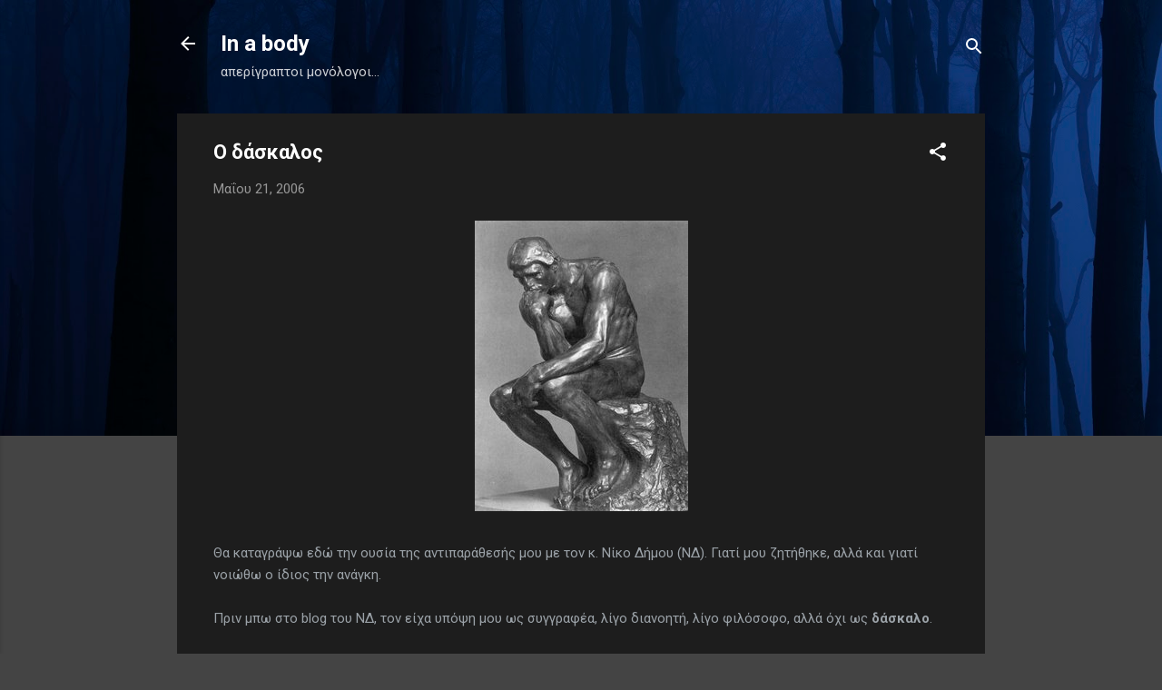

--- FILE ---
content_type: text/html; charset=UTF-8
request_url: https://inabody.blogspot.com/2006/05/blog-post_114820958355460623.html?showComment=1148385660000
body_size: 62260
content:
<!DOCTYPE html>
<html dir='ltr' lang='el'>
<head>
<meta content='width=device-width, initial-scale=1' name='viewport'/>
<title>Ο δάσκαλος</title>
<meta content='text/html; charset=UTF-8' http-equiv='Content-Type'/>
<!-- Chrome, Firefox OS and Opera -->
<meta content='#444444' name='theme-color'/>
<!-- Windows Phone -->
<meta content='#444444' name='msapplication-navbutton-color'/>
<meta content='blogger' name='generator'/>
<link href='https://inabody.blogspot.com/favicon.ico' rel='icon' type='image/x-icon'/>
<link href='http://inabody.blogspot.com/2006/05/blog-post_114820958355460623.html' rel='canonical'/>
<link rel="alternate" type="application/atom+xml" title="In a body - Atom" href="https://inabody.blogspot.com/feeds/posts/default" />
<link rel="alternate" type="application/rss+xml" title="In a body - RSS" href="https://inabody.blogspot.com/feeds/posts/default?alt=rss" />
<link rel="service.post" type="application/atom+xml" title="In a body - Atom" href="https://www.blogger.com/feeds/26101602/posts/default" />

<link rel="alternate" type="application/atom+xml" title="In a body - Atom" href="https://inabody.blogspot.com/feeds/114820958355460623/comments/default" />
<!--Can't find substitution for tag [blog.ieCssRetrofitLinks]-->
<link href='http://photos1.blogger.com/blogger/1979/2732/320/15thinkerlarge.jpg' rel='image_src'/>
<meta content='http://inabody.blogspot.com/2006/05/blog-post_114820958355460623.html' property='og:url'/>
<meta content='Ο δάσκαλος' property='og:title'/>
<meta content='Θα καταγράψω εδώ την ουσία της αντιπαράθεσής μου με τον κ. Νίκο Δήμου (ΝΔ). Γιατί μου ζητήθηκε, αλλά και γιατί νοιώθω ο ίδιος την ανάγκη. Πρ...' property='og:description'/>
<meta content='https://lh3.googleusercontent.com/blogger_img_proxy/AEn0k_vc6t1o3OOcKtCKdXSfCobl5N6VUoVp7PP1BJcbzZ2cEZAQylHNjeQsgbY6nzVp2uIJqk9BjjFonSbi_eoEzFpVDzyP8GILPnl93fo0fUPT63yLlF9YbLJH04weaqXg0BwBBSXwczY=w1200-h630-p-k-no-nu' property='og:image'/>
<style type='text/css'>@font-face{font-family:'Roboto';font-style:italic;font-weight:300;font-stretch:100%;font-display:swap;src:url(//fonts.gstatic.com/s/roboto/v50/KFOKCnqEu92Fr1Mu53ZEC9_Vu3r1gIhOszmOClHrs6ljXfMMLt_QuAX-k3Yi128m0kN2.woff2)format('woff2');unicode-range:U+0460-052F,U+1C80-1C8A,U+20B4,U+2DE0-2DFF,U+A640-A69F,U+FE2E-FE2F;}@font-face{font-family:'Roboto';font-style:italic;font-weight:300;font-stretch:100%;font-display:swap;src:url(//fonts.gstatic.com/s/roboto/v50/KFOKCnqEu92Fr1Mu53ZEC9_Vu3r1gIhOszmOClHrs6ljXfMMLt_QuAz-k3Yi128m0kN2.woff2)format('woff2');unicode-range:U+0301,U+0400-045F,U+0490-0491,U+04B0-04B1,U+2116;}@font-face{font-family:'Roboto';font-style:italic;font-weight:300;font-stretch:100%;font-display:swap;src:url(//fonts.gstatic.com/s/roboto/v50/KFOKCnqEu92Fr1Mu53ZEC9_Vu3r1gIhOszmOClHrs6ljXfMMLt_QuAT-k3Yi128m0kN2.woff2)format('woff2');unicode-range:U+1F00-1FFF;}@font-face{font-family:'Roboto';font-style:italic;font-weight:300;font-stretch:100%;font-display:swap;src:url(//fonts.gstatic.com/s/roboto/v50/KFOKCnqEu92Fr1Mu53ZEC9_Vu3r1gIhOszmOClHrs6ljXfMMLt_QuAv-k3Yi128m0kN2.woff2)format('woff2');unicode-range:U+0370-0377,U+037A-037F,U+0384-038A,U+038C,U+038E-03A1,U+03A3-03FF;}@font-face{font-family:'Roboto';font-style:italic;font-weight:300;font-stretch:100%;font-display:swap;src:url(//fonts.gstatic.com/s/roboto/v50/KFOKCnqEu92Fr1Mu53ZEC9_Vu3r1gIhOszmOClHrs6ljXfMMLt_QuHT-k3Yi128m0kN2.woff2)format('woff2');unicode-range:U+0302-0303,U+0305,U+0307-0308,U+0310,U+0312,U+0315,U+031A,U+0326-0327,U+032C,U+032F-0330,U+0332-0333,U+0338,U+033A,U+0346,U+034D,U+0391-03A1,U+03A3-03A9,U+03B1-03C9,U+03D1,U+03D5-03D6,U+03F0-03F1,U+03F4-03F5,U+2016-2017,U+2034-2038,U+203C,U+2040,U+2043,U+2047,U+2050,U+2057,U+205F,U+2070-2071,U+2074-208E,U+2090-209C,U+20D0-20DC,U+20E1,U+20E5-20EF,U+2100-2112,U+2114-2115,U+2117-2121,U+2123-214F,U+2190,U+2192,U+2194-21AE,U+21B0-21E5,U+21F1-21F2,U+21F4-2211,U+2213-2214,U+2216-22FF,U+2308-230B,U+2310,U+2319,U+231C-2321,U+2336-237A,U+237C,U+2395,U+239B-23B7,U+23D0,U+23DC-23E1,U+2474-2475,U+25AF,U+25B3,U+25B7,U+25BD,U+25C1,U+25CA,U+25CC,U+25FB,U+266D-266F,U+27C0-27FF,U+2900-2AFF,U+2B0E-2B11,U+2B30-2B4C,U+2BFE,U+3030,U+FF5B,U+FF5D,U+1D400-1D7FF,U+1EE00-1EEFF;}@font-face{font-family:'Roboto';font-style:italic;font-weight:300;font-stretch:100%;font-display:swap;src:url(//fonts.gstatic.com/s/roboto/v50/KFOKCnqEu92Fr1Mu53ZEC9_Vu3r1gIhOszmOClHrs6ljXfMMLt_QuGb-k3Yi128m0kN2.woff2)format('woff2');unicode-range:U+0001-000C,U+000E-001F,U+007F-009F,U+20DD-20E0,U+20E2-20E4,U+2150-218F,U+2190,U+2192,U+2194-2199,U+21AF,U+21E6-21F0,U+21F3,U+2218-2219,U+2299,U+22C4-22C6,U+2300-243F,U+2440-244A,U+2460-24FF,U+25A0-27BF,U+2800-28FF,U+2921-2922,U+2981,U+29BF,U+29EB,U+2B00-2BFF,U+4DC0-4DFF,U+FFF9-FFFB,U+10140-1018E,U+10190-1019C,U+101A0,U+101D0-101FD,U+102E0-102FB,U+10E60-10E7E,U+1D2C0-1D2D3,U+1D2E0-1D37F,U+1F000-1F0FF,U+1F100-1F1AD,U+1F1E6-1F1FF,U+1F30D-1F30F,U+1F315,U+1F31C,U+1F31E,U+1F320-1F32C,U+1F336,U+1F378,U+1F37D,U+1F382,U+1F393-1F39F,U+1F3A7-1F3A8,U+1F3AC-1F3AF,U+1F3C2,U+1F3C4-1F3C6,U+1F3CA-1F3CE,U+1F3D4-1F3E0,U+1F3ED,U+1F3F1-1F3F3,U+1F3F5-1F3F7,U+1F408,U+1F415,U+1F41F,U+1F426,U+1F43F,U+1F441-1F442,U+1F444,U+1F446-1F449,U+1F44C-1F44E,U+1F453,U+1F46A,U+1F47D,U+1F4A3,U+1F4B0,U+1F4B3,U+1F4B9,U+1F4BB,U+1F4BF,U+1F4C8-1F4CB,U+1F4D6,U+1F4DA,U+1F4DF,U+1F4E3-1F4E6,U+1F4EA-1F4ED,U+1F4F7,U+1F4F9-1F4FB,U+1F4FD-1F4FE,U+1F503,U+1F507-1F50B,U+1F50D,U+1F512-1F513,U+1F53E-1F54A,U+1F54F-1F5FA,U+1F610,U+1F650-1F67F,U+1F687,U+1F68D,U+1F691,U+1F694,U+1F698,U+1F6AD,U+1F6B2,U+1F6B9-1F6BA,U+1F6BC,U+1F6C6-1F6CF,U+1F6D3-1F6D7,U+1F6E0-1F6EA,U+1F6F0-1F6F3,U+1F6F7-1F6FC,U+1F700-1F7FF,U+1F800-1F80B,U+1F810-1F847,U+1F850-1F859,U+1F860-1F887,U+1F890-1F8AD,U+1F8B0-1F8BB,U+1F8C0-1F8C1,U+1F900-1F90B,U+1F93B,U+1F946,U+1F984,U+1F996,U+1F9E9,U+1FA00-1FA6F,U+1FA70-1FA7C,U+1FA80-1FA89,U+1FA8F-1FAC6,U+1FACE-1FADC,U+1FADF-1FAE9,U+1FAF0-1FAF8,U+1FB00-1FBFF;}@font-face{font-family:'Roboto';font-style:italic;font-weight:300;font-stretch:100%;font-display:swap;src:url(//fonts.gstatic.com/s/roboto/v50/KFOKCnqEu92Fr1Mu53ZEC9_Vu3r1gIhOszmOClHrs6ljXfMMLt_QuAf-k3Yi128m0kN2.woff2)format('woff2');unicode-range:U+0102-0103,U+0110-0111,U+0128-0129,U+0168-0169,U+01A0-01A1,U+01AF-01B0,U+0300-0301,U+0303-0304,U+0308-0309,U+0323,U+0329,U+1EA0-1EF9,U+20AB;}@font-face{font-family:'Roboto';font-style:italic;font-weight:300;font-stretch:100%;font-display:swap;src:url(//fonts.gstatic.com/s/roboto/v50/KFOKCnqEu92Fr1Mu53ZEC9_Vu3r1gIhOszmOClHrs6ljXfMMLt_QuAb-k3Yi128m0kN2.woff2)format('woff2');unicode-range:U+0100-02BA,U+02BD-02C5,U+02C7-02CC,U+02CE-02D7,U+02DD-02FF,U+0304,U+0308,U+0329,U+1D00-1DBF,U+1E00-1E9F,U+1EF2-1EFF,U+2020,U+20A0-20AB,U+20AD-20C0,U+2113,U+2C60-2C7F,U+A720-A7FF;}@font-face{font-family:'Roboto';font-style:italic;font-weight:300;font-stretch:100%;font-display:swap;src:url(//fonts.gstatic.com/s/roboto/v50/KFOKCnqEu92Fr1Mu53ZEC9_Vu3r1gIhOszmOClHrs6ljXfMMLt_QuAj-k3Yi128m0g.woff2)format('woff2');unicode-range:U+0000-00FF,U+0131,U+0152-0153,U+02BB-02BC,U+02C6,U+02DA,U+02DC,U+0304,U+0308,U+0329,U+2000-206F,U+20AC,U+2122,U+2191,U+2193,U+2212,U+2215,U+FEFF,U+FFFD;}@font-face{font-family:'Roboto';font-style:normal;font-weight:400;font-stretch:100%;font-display:swap;src:url(//fonts.gstatic.com/s/roboto/v50/KFO7CnqEu92Fr1ME7kSn66aGLdTylUAMa3GUBHMdazTgWw.woff2)format('woff2');unicode-range:U+0460-052F,U+1C80-1C8A,U+20B4,U+2DE0-2DFF,U+A640-A69F,U+FE2E-FE2F;}@font-face{font-family:'Roboto';font-style:normal;font-weight:400;font-stretch:100%;font-display:swap;src:url(//fonts.gstatic.com/s/roboto/v50/KFO7CnqEu92Fr1ME7kSn66aGLdTylUAMa3iUBHMdazTgWw.woff2)format('woff2');unicode-range:U+0301,U+0400-045F,U+0490-0491,U+04B0-04B1,U+2116;}@font-face{font-family:'Roboto';font-style:normal;font-weight:400;font-stretch:100%;font-display:swap;src:url(//fonts.gstatic.com/s/roboto/v50/KFO7CnqEu92Fr1ME7kSn66aGLdTylUAMa3CUBHMdazTgWw.woff2)format('woff2');unicode-range:U+1F00-1FFF;}@font-face{font-family:'Roboto';font-style:normal;font-weight:400;font-stretch:100%;font-display:swap;src:url(//fonts.gstatic.com/s/roboto/v50/KFO7CnqEu92Fr1ME7kSn66aGLdTylUAMa3-UBHMdazTgWw.woff2)format('woff2');unicode-range:U+0370-0377,U+037A-037F,U+0384-038A,U+038C,U+038E-03A1,U+03A3-03FF;}@font-face{font-family:'Roboto';font-style:normal;font-weight:400;font-stretch:100%;font-display:swap;src:url(//fonts.gstatic.com/s/roboto/v50/KFO7CnqEu92Fr1ME7kSn66aGLdTylUAMawCUBHMdazTgWw.woff2)format('woff2');unicode-range:U+0302-0303,U+0305,U+0307-0308,U+0310,U+0312,U+0315,U+031A,U+0326-0327,U+032C,U+032F-0330,U+0332-0333,U+0338,U+033A,U+0346,U+034D,U+0391-03A1,U+03A3-03A9,U+03B1-03C9,U+03D1,U+03D5-03D6,U+03F0-03F1,U+03F4-03F5,U+2016-2017,U+2034-2038,U+203C,U+2040,U+2043,U+2047,U+2050,U+2057,U+205F,U+2070-2071,U+2074-208E,U+2090-209C,U+20D0-20DC,U+20E1,U+20E5-20EF,U+2100-2112,U+2114-2115,U+2117-2121,U+2123-214F,U+2190,U+2192,U+2194-21AE,U+21B0-21E5,U+21F1-21F2,U+21F4-2211,U+2213-2214,U+2216-22FF,U+2308-230B,U+2310,U+2319,U+231C-2321,U+2336-237A,U+237C,U+2395,U+239B-23B7,U+23D0,U+23DC-23E1,U+2474-2475,U+25AF,U+25B3,U+25B7,U+25BD,U+25C1,U+25CA,U+25CC,U+25FB,U+266D-266F,U+27C0-27FF,U+2900-2AFF,U+2B0E-2B11,U+2B30-2B4C,U+2BFE,U+3030,U+FF5B,U+FF5D,U+1D400-1D7FF,U+1EE00-1EEFF;}@font-face{font-family:'Roboto';font-style:normal;font-weight:400;font-stretch:100%;font-display:swap;src:url(//fonts.gstatic.com/s/roboto/v50/KFO7CnqEu92Fr1ME7kSn66aGLdTylUAMaxKUBHMdazTgWw.woff2)format('woff2');unicode-range:U+0001-000C,U+000E-001F,U+007F-009F,U+20DD-20E0,U+20E2-20E4,U+2150-218F,U+2190,U+2192,U+2194-2199,U+21AF,U+21E6-21F0,U+21F3,U+2218-2219,U+2299,U+22C4-22C6,U+2300-243F,U+2440-244A,U+2460-24FF,U+25A0-27BF,U+2800-28FF,U+2921-2922,U+2981,U+29BF,U+29EB,U+2B00-2BFF,U+4DC0-4DFF,U+FFF9-FFFB,U+10140-1018E,U+10190-1019C,U+101A0,U+101D0-101FD,U+102E0-102FB,U+10E60-10E7E,U+1D2C0-1D2D3,U+1D2E0-1D37F,U+1F000-1F0FF,U+1F100-1F1AD,U+1F1E6-1F1FF,U+1F30D-1F30F,U+1F315,U+1F31C,U+1F31E,U+1F320-1F32C,U+1F336,U+1F378,U+1F37D,U+1F382,U+1F393-1F39F,U+1F3A7-1F3A8,U+1F3AC-1F3AF,U+1F3C2,U+1F3C4-1F3C6,U+1F3CA-1F3CE,U+1F3D4-1F3E0,U+1F3ED,U+1F3F1-1F3F3,U+1F3F5-1F3F7,U+1F408,U+1F415,U+1F41F,U+1F426,U+1F43F,U+1F441-1F442,U+1F444,U+1F446-1F449,U+1F44C-1F44E,U+1F453,U+1F46A,U+1F47D,U+1F4A3,U+1F4B0,U+1F4B3,U+1F4B9,U+1F4BB,U+1F4BF,U+1F4C8-1F4CB,U+1F4D6,U+1F4DA,U+1F4DF,U+1F4E3-1F4E6,U+1F4EA-1F4ED,U+1F4F7,U+1F4F9-1F4FB,U+1F4FD-1F4FE,U+1F503,U+1F507-1F50B,U+1F50D,U+1F512-1F513,U+1F53E-1F54A,U+1F54F-1F5FA,U+1F610,U+1F650-1F67F,U+1F687,U+1F68D,U+1F691,U+1F694,U+1F698,U+1F6AD,U+1F6B2,U+1F6B9-1F6BA,U+1F6BC,U+1F6C6-1F6CF,U+1F6D3-1F6D7,U+1F6E0-1F6EA,U+1F6F0-1F6F3,U+1F6F7-1F6FC,U+1F700-1F7FF,U+1F800-1F80B,U+1F810-1F847,U+1F850-1F859,U+1F860-1F887,U+1F890-1F8AD,U+1F8B0-1F8BB,U+1F8C0-1F8C1,U+1F900-1F90B,U+1F93B,U+1F946,U+1F984,U+1F996,U+1F9E9,U+1FA00-1FA6F,U+1FA70-1FA7C,U+1FA80-1FA89,U+1FA8F-1FAC6,U+1FACE-1FADC,U+1FADF-1FAE9,U+1FAF0-1FAF8,U+1FB00-1FBFF;}@font-face{font-family:'Roboto';font-style:normal;font-weight:400;font-stretch:100%;font-display:swap;src:url(//fonts.gstatic.com/s/roboto/v50/KFO7CnqEu92Fr1ME7kSn66aGLdTylUAMa3OUBHMdazTgWw.woff2)format('woff2');unicode-range:U+0102-0103,U+0110-0111,U+0128-0129,U+0168-0169,U+01A0-01A1,U+01AF-01B0,U+0300-0301,U+0303-0304,U+0308-0309,U+0323,U+0329,U+1EA0-1EF9,U+20AB;}@font-face{font-family:'Roboto';font-style:normal;font-weight:400;font-stretch:100%;font-display:swap;src:url(//fonts.gstatic.com/s/roboto/v50/KFO7CnqEu92Fr1ME7kSn66aGLdTylUAMa3KUBHMdazTgWw.woff2)format('woff2');unicode-range:U+0100-02BA,U+02BD-02C5,U+02C7-02CC,U+02CE-02D7,U+02DD-02FF,U+0304,U+0308,U+0329,U+1D00-1DBF,U+1E00-1E9F,U+1EF2-1EFF,U+2020,U+20A0-20AB,U+20AD-20C0,U+2113,U+2C60-2C7F,U+A720-A7FF;}@font-face{font-family:'Roboto';font-style:normal;font-weight:400;font-stretch:100%;font-display:swap;src:url(//fonts.gstatic.com/s/roboto/v50/KFO7CnqEu92Fr1ME7kSn66aGLdTylUAMa3yUBHMdazQ.woff2)format('woff2');unicode-range:U+0000-00FF,U+0131,U+0152-0153,U+02BB-02BC,U+02C6,U+02DA,U+02DC,U+0304,U+0308,U+0329,U+2000-206F,U+20AC,U+2122,U+2191,U+2193,U+2212,U+2215,U+FEFF,U+FFFD;}@font-face{font-family:'Roboto';font-style:normal;font-weight:700;font-stretch:100%;font-display:swap;src:url(//fonts.gstatic.com/s/roboto/v50/KFO7CnqEu92Fr1ME7kSn66aGLdTylUAMa3GUBHMdazTgWw.woff2)format('woff2');unicode-range:U+0460-052F,U+1C80-1C8A,U+20B4,U+2DE0-2DFF,U+A640-A69F,U+FE2E-FE2F;}@font-face{font-family:'Roboto';font-style:normal;font-weight:700;font-stretch:100%;font-display:swap;src:url(//fonts.gstatic.com/s/roboto/v50/KFO7CnqEu92Fr1ME7kSn66aGLdTylUAMa3iUBHMdazTgWw.woff2)format('woff2');unicode-range:U+0301,U+0400-045F,U+0490-0491,U+04B0-04B1,U+2116;}@font-face{font-family:'Roboto';font-style:normal;font-weight:700;font-stretch:100%;font-display:swap;src:url(//fonts.gstatic.com/s/roboto/v50/KFO7CnqEu92Fr1ME7kSn66aGLdTylUAMa3CUBHMdazTgWw.woff2)format('woff2');unicode-range:U+1F00-1FFF;}@font-face{font-family:'Roboto';font-style:normal;font-weight:700;font-stretch:100%;font-display:swap;src:url(//fonts.gstatic.com/s/roboto/v50/KFO7CnqEu92Fr1ME7kSn66aGLdTylUAMa3-UBHMdazTgWw.woff2)format('woff2');unicode-range:U+0370-0377,U+037A-037F,U+0384-038A,U+038C,U+038E-03A1,U+03A3-03FF;}@font-face{font-family:'Roboto';font-style:normal;font-weight:700;font-stretch:100%;font-display:swap;src:url(//fonts.gstatic.com/s/roboto/v50/KFO7CnqEu92Fr1ME7kSn66aGLdTylUAMawCUBHMdazTgWw.woff2)format('woff2');unicode-range:U+0302-0303,U+0305,U+0307-0308,U+0310,U+0312,U+0315,U+031A,U+0326-0327,U+032C,U+032F-0330,U+0332-0333,U+0338,U+033A,U+0346,U+034D,U+0391-03A1,U+03A3-03A9,U+03B1-03C9,U+03D1,U+03D5-03D6,U+03F0-03F1,U+03F4-03F5,U+2016-2017,U+2034-2038,U+203C,U+2040,U+2043,U+2047,U+2050,U+2057,U+205F,U+2070-2071,U+2074-208E,U+2090-209C,U+20D0-20DC,U+20E1,U+20E5-20EF,U+2100-2112,U+2114-2115,U+2117-2121,U+2123-214F,U+2190,U+2192,U+2194-21AE,U+21B0-21E5,U+21F1-21F2,U+21F4-2211,U+2213-2214,U+2216-22FF,U+2308-230B,U+2310,U+2319,U+231C-2321,U+2336-237A,U+237C,U+2395,U+239B-23B7,U+23D0,U+23DC-23E1,U+2474-2475,U+25AF,U+25B3,U+25B7,U+25BD,U+25C1,U+25CA,U+25CC,U+25FB,U+266D-266F,U+27C0-27FF,U+2900-2AFF,U+2B0E-2B11,U+2B30-2B4C,U+2BFE,U+3030,U+FF5B,U+FF5D,U+1D400-1D7FF,U+1EE00-1EEFF;}@font-face{font-family:'Roboto';font-style:normal;font-weight:700;font-stretch:100%;font-display:swap;src:url(//fonts.gstatic.com/s/roboto/v50/KFO7CnqEu92Fr1ME7kSn66aGLdTylUAMaxKUBHMdazTgWw.woff2)format('woff2');unicode-range:U+0001-000C,U+000E-001F,U+007F-009F,U+20DD-20E0,U+20E2-20E4,U+2150-218F,U+2190,U+2192,U+2194-2199,U+21AF,U+21E6-21F0,U+21F3,U+2218-2219,U+2299,U+22C4-22C6,U+2300-243F,U+2440-244A,U+2460-24FF,U+25A0-27BF,U+2800-28FF,U+2921-2922,U+2981,U+29BF,U+29EB,U+2B00-2BFF,U+4DC0-4DFF,U+FFF9-FFFB,U+10140-1018E,U+10190-1019C,U+101A0,U+101D0-101FD,U+102E0-102FB,U+10E60-10E7E,U+1D2C0-1D2D3,U+1D2E0-1D37F,U+1F000-1F0FF,U+1F100-1F1AD,U+1F1E6-1F1FF,U+1F30D-1F30F,U+1F315,U+1F31C,U+1F31E,U+1F320-1F32C,U+1F336,U+1F378,U+1F37D,U+1F382,U+1F393-1F39F,U+1F3A7-1F3A8,U+1F3AC-1F3AF,U+1F3C2,U+1F3C4-1F3C6,U+1F3CA-1F3CE,U+1F3D4-1F3E0,U+1F3ED,U+1F3F1-1F3F3,U+1F3F5-1F3F7,U+1F408,U+1F415,U+1F41F,U+1F426,U+1F43F,U+1F441-1F442,U+1F444,U+1F446-1F449,U+1F44C-1F44E,U+1F453,U+1F46A,U+1F47D,U+1F4A3,U+1F4B0,U+1F4B3,U+1F4B9,U+1F4BB,U+1F4BF,U+1F4C8-1F4CB,U+1F4D6,U+1F4DA,U+1F4DF,U+1F4E3-1F4E6,U+1F4EA-1F4ED,U+1F4F7,U+1F4F9-1F4FB,U+1F4FD-1F4FE,U+1F503,U+1F507-1F50B,U+1F50D,U+1F512-1F513,U+1F53E-1F54A,U+1F54F-1F5FA,U+1F610,U+1F650-1F67F,U+1F687,U+1F68D,U+1F691,U+1F694,U+1F698,U+1F6AD,U+1F6B2,U+1F6B9-1F6BA,U+1F6BC,U+1F6C6-1F6CF,U+1F6D3-1F6D7,U+1F6E0-1F6EA,U+1F6F0-1F6F3,U+1F6F7-1F6FC,U+1F700-1F7FF,U+1F800-1F80B,U+1F810-1F847,U+1F850-1F859,U+1F860-1F887,U+1F890-1F8AD,U+1F8B0-1F8BB,U+1F8C0-1F8C1,U+1F900-1F90B,U+1F93B,U+1F946,U+1F984,U+1F996,U+1F9E9,U+1FA00-1FA6F,U+1FA70-1FA7C,U+1FA80-1FA89,U+1FA8F-1FAC6,U+1FACE-1FADC,U+1FADF-1FAE9,U+1FAF0-1FAF8,U+1FB00-1FBFF;}@font-face{font-family:'Roboto';font-style:normal;font-weight:700;font-stretch:100%;font-display:swap;src:url(//fonts.gstatic.com/s/roboto/v50/KFO7CnqEu92Fr1ME7kSn66aGLdTylUAMa3OUBHMdazTgWw.woff2)format('woff2');unicode-range:U+0102-0103,U+0110-0111,U+0128-0129,U+0168-0169,U+01A0-01A1,U+01AF-01B0,U+0300-0301,U+0303-0304,U+0308-0309,U+0323,U+0329,U+1EA0-1EF9,U+20AB;}@font-face{font-family:'Roboto';font-style:normal;font-weight:700;font-stretch:100%;font-display:swap;src:url(//fonts.gstatic.com/s/roboto/v50/KFO7CnqEu92Fr1ME7kSn66aGLdTylUAMa3KUBHMdazTgWw.woff2)format('woff2');unicode-range:U+0100-02BA,U+02BD-02C5,U+02C7-02CC,U+02CE-02D7,U+02DD-02FF,U+0304,U+0308,U+0329,U+1D00-1DBF,U+1E00-1E9F,U+1EF2-1EFF,U+2020,U+20A0-20AB,U+20AD-20C0,U+2113,U+2C60-2C7F,U+A720-A7FF;}@font-face{font-family:'Roboto';font-style:normal;font-weight:700;font-stretch:100%;font-display:swap;src:url(//fonts.gstatic.com/s/roboto/v50/KFO7CnqEu92Fr1ME7kSn66aGLdTylUAMa3yUBHMdazQ.woff2)format('woff2');unicode-range:U+0000-00FF,U+0131,U+0152-0153,U+02BB-02BC,U+02C6,U+02DA,U+02DC,U+0304,U+0308,U+0329,U+2000-206F,U+20AC,U+2122,U+2191,U+2193,U+2212,U+2215,U+FEFF,U+FFFD;}</style>
<style id='page-skin-1' type='text/css'><!--
/*! normalize.css v3.0.1 | MIT License | git.io/normalize */html{font-family:sans-serif;-ms-text-size-adjust:100%;-webkit-text-size-adjust:100%}body{margin:0}article,aside,details,figcaption,figure,footer,header,hgroup,main,nav,section,summary{display:block}audio,canvas,progress,video{display:inline-block;vertical-align:baseline}audio:not([controls]){display:none;height:0}[hidden],template{display:none}a{background:transparent}a:active,a:hover{outline:0}abbr[title]{border-bottom:1px dotted}b,strong{font-weight:bold}dfn{font-style:italic}h1{font-size:2em;margin:.67em 0}mark{background:#ff0;color:#000}small{font-size:80%}sub,sup{font-size:75%;line-height:0;position:relative;vertical-align:baseline}sup{top:-0.5em}sub{bottom:-0.25em}img{border:0}svg:not(:root){overflow:hidden}figure{margin:1em 40px}hr{-moz-box-sizing:content-box;box-sizing:content-box;height:0}pre{overflow:auto}code,kbd,pre,samp{font-family:monospace,monospace;font-size:1em}button,input,optgroup,select,textarea{color:inherit;font:inherit;margin:0}button{overflow:visible}button,select{text-transform:none}button,html input[type="button"],input[type="reset"],input[type="submit"]{-webkit-appearance:button;cursor:pointer}button[disabled],html input[disabled]{cursor:default}button::-moz-focus-inner,input::-moz-focus-inner{border:0;padding:0}input{line-height:normal}input[type="checkbox"],input[type="radio"]{box-sizing:border-box;padding:0}input[type="number"]::-webkit-inner-spin-button,input[type="number"]::-webkit-outer-spin-button{height:auto}input[type="search"]{-webkit-appearance:textfield;-moz-box-sizing:content-box;-webkit-box-sizing:content-box;box-sizing:content-box}input[type="search"]::-webkit-search-cancel-button,input[type="search"]::-webkit-search-decoration{-webkit-appearance:none}fieldset{border:1px solid #c0c0c0;margin:0 2px;padding:.35em .625em .75em}legend{border:0;padding:0}textarea{overflow:auto}optgroup{font-weight:bold}table{border-collapse:collapse;border-spacing:0}td,th{padding:0}
/*!************************************************
* Blogger Template Style
* Name: Contempo
**************************************************/
body{
overflow-wrap:break-word;
word-break:break-word;
word-wrap:break-word
}
.hidden{
display:none
}
.invisible{
visibility:hidden
}
.container::after,.float-container::after{
clear:both;
content:"";
display:table
}
.clearboth{
clear:both
}
#comments .comment .comment-actions,.subscribe-popup .FollowByEmail .follow-by-email-submit,.widget.Profile .profile-link,.widget.Profile .profile-link.visit-profile{
background:0 0;
border:0;
box-shadow:none;
color:#2196f3;
cursor:pointer;
font-size:14px;
font-weight:700;
outline:0;
text-decoration:none;
text-transform:uppercase;
width:auto
}
.dim-overlay{
background-color:rgba(0,0,0,.54);
height:100vh;
left:0;
position:fixed;
top:0;
width:100%
}
#sharing-dim-overlay{
background-color:transparent
}
input::-ms-clear{
display:none
}
.blogger-logo,.svg-icon-24.blogger-logo{
fill:#ff9800;
opacity:1
}
.loading-spinner-large{
-webkit-animation:mspin-rotate 1.568s infinite linear;
animation:mspin-rotate 1.568s infinite linear;
height:48px;
overflow:hidden;
position:absolute;
width:48px;
z-index:200
}
.loading-spinner-large>div{
-webkit-animation:mspin-revrot 5332ms infinite steps(4);
animation:mspin-revrot 5332ms infinite steps(4)
}
.loading-spinner-large>div>div{
-webkit-animation:mspin-singlecolor-large-film 1333ms infinite steps(81);
animation:mspin-singlecolor-large-film 1333ms infinite steps(81);
background-size:100%;
height:48px;
width:3888px
}
.mspin-black-large>div>div,.mspin-grey_54-large>div>div{
background-image:url(https://www.blogblog.com/indie/mspin_black_large.svg)
}
.mspin-white-large>div>div{
background-image:url(https://www.blogblog.com/indie/mspin_white_large.svg)
}
.mspin-grey_54-large{
opacity:.54
}
@-webkit-keyframes mspin-singlecolor-large-film{
from{
-webkit-transform:translateX(0);
transform:translateX(0)
}
to{
-webkit-transform:translateX(-3888px);
transform:translateX(-3888px)
}
}
@keyframes mspin-singlecolor-large-film{
from{
-webkit-transform:translateX(0);
transform:translateX(0)
}
to{
-webkit-transform:translateX(-3888px);
transform:translateX(-3888px)
}
}
@-webkit-keyframes mspin-rotate{
from{
-webkit-transform:rotate(0);
transform:rotate(0)
}
to{
-webkit-transform:rotate(360deg);
transform:rotate(360deg)
}
}
@keyframes mspin-rotate{
from{
-webkit-transform:rotate(0);
transform:rotate(0)
}
to{
-webkit-transform:rotate(360deg);
transform:rotate(360deg)
}
}
@-webkit-keyframes mspin-revrot{
from{
-webkit-transform:rotate(0);
transform:rotate(0)
}
to{
-webkit-transform:rotate(-360deg);
transform:rotate(-360deg)
}
}
@keyframes mspin-revrot{
from{
-webkit-transform:rotate(0);
transform:rotate(0)
}
to{
-webkit-transform:rotate(-360deg);
transform:rotate(-360deg)
}
}
.skip-navigation{
background-color:#fff;
box-sizing:border-box;
color:#000;
display:block;
height:0;
left:0;
line-height:50px;
overflow:hidden;
padding-top:0;
position:fixed;
text-align:center;
top:0;
-webkit-transition:box-shadow .3s,height .3s,padding-top .3s;
transition:box-shadow .3s,height .3s,padding-top .3s;
width:100%;
z-index:900
}
.skip-navigation:focus{
box-shadow:0 4px 5px 0 rgba(0,0,0,.14),0 1px 10px 0 rgba(0,0,0,.12),0 2px 4px -1px rgba(0,0,0,.2);
height:50px
}
#main{
outline:0
}
.main-heading{
position:absolute;
clip:rect(1px,1px,1px,1px);
padding:0;
border:0;
height:1px;
width:1px;
overflow:hidden
}
.Attribution{
margin-top:1em;
text-align:center
}
.Attribution .blogger img,.Attribution .blogger svg{
vertical-align:bottom
}
.Attribution .blogger img{
margin-right:.5em
}
.Attribution div{
line-height:24px;
margin-top:.5em
}
.Attribution .copyright,.Attribution .image-attribution{
font-size:.7em;
margin-top:1.5em
}
.BLOG_mobile_video_class{
display:none
}
.bg-photo{
background-attachment:scroll!important
}
body .CSS_LIGHTBOX{
z-index:900
}
.extendable .show-less,.extendable .show-more{
border-color:#2196f3;
color:#2196f3;
margin-top:8px
}
.extendable .show-less.hidden,.extendable .show-more.hidden{
display:none
}
.inline-ad{
display:none;
max-width:100%;
overflow:hidden
}
.adsbygoogle{
display:block
}
#cookieChoiceInfo{
bottom:0;
top:auto
}
iframe.b-hbp-video{
border:0
}
.post-body img{
max-width:100%
}
.post-body iframe{
max-width:100%
}
.post-body a[imageanchor="1"]{
display:inline-block
}
.byline{
margin-right:1em
}
.byline:last-child{
margin-right:0
}
.link-copied-dialog{
max-width:520px;
outline:0
}
.link-copied-dialog .modal-dialog-buttons{
margin-top:8px
}
.link-copied-dialog .goog-buttonset-default{
background:0 0;
border:0
}
.link-copied-dialog .goog-buttonset-default:focus{
outline:0
}
.paging-control-container{
margin-bottom:16px
}
.paging-control-container .paging-control{
display:inline-block
}
.paging-control-container .comment-range-text::after,.paging-control-container .paging-control{
color:#2196f3
}
.paging-control-container .comment-range-text,.paging-control-container .paging-control{
margin-right:8px
}
.paging-control-container .comment-range-text::after,.paging-control-container .paging-control::after{
content:"\b7";
cursor:default;
padding-left:8px;
pointer-events:none
}
.paging-control-container .comment-range-text:last-child::after,.paging-control-container .paging-control:last-child::after{
content:none
}
.byline.reactions iframe{
height:20px
}
.b-notification{
color:#000;
background-color:#fff;
border-bottom:solid 1px #000;
box-sizing:border-box;
padding:16px 32px;
text-align:center
}
.b-notification.visible{
-webkit-transition:margin-top .3s cubic-bezier(.4,0,.2,1);
transition:margin-top .3s cubic-bezier(.4,0,.2,1)
}
.b-notification.invisible{
position:absolute
}
.b-notification-close{
position:absolute;
right:8px;
top:8px
}
.no-posts-message{
line-height:40px;
text-align:center
}
@media screen and (max-width:800px){
body.item-view .post-body a[imageanchor="1"][style*="float: left;"],body.item-view .post-body a[imageanchor="1"][style*="float: right;"]{
float:none!important;
clear:none!important
}
body.item-view .post-body a[imageanchor="1"] img{
display:block;
height:auto;
margin:0 auto
}
body.item-view .post-body>.separator:first-child>a[imageanchor="1"]:first-child{
margin-top:20px
}
.post-body a[imageanchor]{
display:block
}
body.item-view .post-body a[imageanchor="1"]{
margin-left:0!important;
margin-right:0!important
}
body.item-view .post-body a[imageanchor="1"]+a[imageanchor="1"]{
margin-top:16px
}
}
.item-control{
display:none
}
#comments{
border-top:1px dashed rgba(0,0,0,.54);
margin-top:20px;
padding:20px
}
#comments .comment-thread ol{
margin:0;
padding-left:0;
padding-left:0
}
#comments .comment .comment-replybox-single,#comments .comment-thread .comment-replies{
margin-left:60px
}
#comments .comment-thread .thread-count{
display:none
}
#comments .comment{
list-style-type:none;
padding:0 0 30px;
position:relative
}
#comments .comment .comment{
padding-bottom:8px
}
.comment .avatar-image-container{
position:absolute
}
.comment .avatar-image-container img{
border-radius:50%
}
.avatar-image-container svg,.comment .avatar-image-container .avatar-icon{
border-radius:50%;
border:solid 1px #ffffff;
box-sizing:border-box;
fill:#ffffff;
height:35px;
margin:0;
padding:7px;
width:35px
}
.comment .comment-block{
margin-top:10px;
margin-left:60px;
padding-bottom:0
}
#comments .comment-author-header-wrapper{
margin-left:40px
}
#comments .comment .thread-expanded .comment-block{
padding-bottom:20px
}
#comments .comment .comment-header .user,#comments .comment .comment-header .user a{
color:#ffffff;
font-style:normal;
font-weight:700
}
#comments .comment .comment-actions{
bottom:0;
margin-bottom:15px;
position:absolute
}
#comments .comment .comment-actions>*{
margin-right:8px
}
#comments .comment .comment-header .datetime{
bottom:0;
color:rgba(255,255,255,.54);
display:inline-block;
font-size:13px;
font-style:italic;
margin-left:8px
}
#comments .comment .comment-footer .comment-timestamp a,#comments .comment .comment-header .datetime a{
color:rgba(255,255,255,.54)
}
#comments .comment .comment-content,.comment .comment-body{
margin-top:12px;
word-break:break-word
}
.comment-body{
margin-bottom:12px
}
#comments.embed[data-num-comments="0"]{
border:0;
margin-top:0;
padding-top:0
}
#comments.embed[data-num-comments="0"] #comment-post-message,#comments.embed[data-num-comments="0"] div.comment-form>p,#comments.embed[data-num-comments="0"] p.comment-footer{
display:none
}
#comment-editor-src{
display:none
}
.comments .comments-content .loadmore.loaded{
max-height:0;
opacity:0;
overflow:hidden
}
.extendable .remaining-items{
height:0;
overflow:hidden;
-webkit-transition:height .3s cubic-bezier(.4,0,.2,1);
transition:height .3s cubic-bezier(.4,0,.2,1)
}
.extendable .remaining-items.expanded{
height:auto
}
.svg-icon-24,.svg-icon-24-button{
cursor:pointer;
height:24px;
width:24px;
min-width:24px
}
.touch-icon{
margin:-12px;
padding:12px
}
.touch-icon:active,.touch-icon:focus{
background-color:rgba(153,153,153,.4);
border-radius:50%
}
svg:not(:root).touch-icon{
overflow:visible
}
html[dir=rtl] .rtl-reversible-icon{
-webkit-transform:scaleX(-1);
-ms-transform:scaleX(-1);
transform:scaleX(-1)
}
.svg-icon-24-button,.touch-icon-button{
background:0 0;
border:0;
margin:0;
outline:0;
padding:0
}
.touch-icon-button .touch-icon:active,.touch-icon-button .touch-icon:focus{
background-color:transparent
}
.touch-icon-button:active .touch-icon,.touch-icon-button:focus .touch-icon{
background-color:rgba(153,153,153,.4);
border-radius:50%
}
.Profile .default-avatar-wrapper .avatar-icon{
border-radius:50%;
border:solid 1px #ffffff;
box-sizing:border-box;
fill:#ffffff;
margin:0
}
.Profile .individual .default-avatar-wrapper .avatar-icon{
padding:25px
}
.Profile .individual .avatar-icon,.Profile .individual .profile-img{
height:120px;
width:120px
}
.Profile .team .default-avatar-wrapper .avatar-icon{
padding:8px
}
.Profile .team .avatar-icon,.Profile .team .default-avatar-wrapper,.Profile .team .profile-img{
height:40px;
width:40px
}
.snippet-container{
margin:0;
position:relative;
overflow:hidden
}
.snippet-fade{
bottom:0;
box-sizing:border-box;
position:absolute;
width:96px
}
.snippet-fade{
right:0
}
.snippet-fade:after{
content:"\2026"
}
.snippet-fade:after{
float:right
}
.post-bottom{
-webkit-box-align:center;
-webkit-align-items:center;
-ms-flex-align:center;
align-items:center;
display:-webkit-box;
display:-webkit-flex;
display:-ms-flexbox;
display:flex;
-webkit-flex-wrap:wrap;
-ms-flex-wrap:wrap;
flex-wrap:wrap
}
.post-footer{
-webkit-box-flex:1;
-webkit-flex:1 1 auto;
-ms-flex:1 1 auto;
flex:1 1 auto;
-webkit-flex-wrap:wrap;
-ms-flex-wrap:wrap;
flex-wrap:wrap;
-webkit-box-ordinal-group:2;
-webkit-order:1;
-ms-flex-order:1;
order:1
}
.post-footer>*{
-webkit-box-flex:0;
-webkit-flex:0 1 auto;
-ms-flex:0 1 auto;
flex:0 1 auto
}
.post-footer .byline:last-child{
margin-right:1em
}
.jump-link{
-webkit-box-flex:0;
-webkit-flex:0 0 auto;
-ms-flex:0 0 auto;
flex:0 0 auto;
-webkit-box-ordinal-group:3;
-webkit-order:2;
-ms-flex-order:2;
order:2
}
.centered-top-container.sticky{
left:0;
position:fixed;
right:0;
top:0;
width:auto;
z-index:50;
-webkit-transition-property:opacity,-webkit-transform;
transition-property:opacity,-webkit-transform;
transition-property:transform,opacity;
transition-property:transform,opacity,-webkit-transform;
-webkit-transition-duration:.2s;
transition-duration:.2s;
-webkit-transition-timing-function:cubic-bezier(.4,0,.2,1);
transition-timing-function:cubic-bezier(.4,0,.2,1)
}
.centered-top-placeholder{
display:none
}
.collapsed-header .centered-top-placeholder{
display:block
}
.centered-top-container .Header .replaced h1,.centered-top-placeholder .Header .replaced h1{
display:none
}
.centered-top-container.sticky .Header .replaced h1{
display:block
}
.centered-top-container.sticky .Header .header-widget{
background:0 0
}
.centered-top-container.sticky .Header .header-image-wrapper{
display:none
}
.centered-top-container img,.centered-top-placeholder img{
max-width:100%
}
.collapsible{
-webkit-transition:height .3s cubic-bezier(.4,0,.2,1);
transition:height .3s cubic-bezier(.4,0,.2,1)
}
.collapsible,.collapsible>summary{
display:block;
overflow:hidden
}
.collapsible>:not(summary){
display:none
}
.collapsible[open]>:not(summary){
display:block
}
.collapsible:focus,.collapsible>summary:focus{
outline:0
}
.collapsible>summary{
cursor:pointer;
display:block;
padding:0
}
.collapsible:focus>summary,.collapsible>summary:focus{
background-color:transparent
}
.collapsible>summary::-webkit-details-marker{
display:none
}
.collapsible-title{
-webkit-box-align:center;
-webkit-align-items:center;
-ms-flex-align:center;
align-items:center;
display:-webkit-box;
display:-webkit-flex;
display:-ms-flexbox;
display:flex
}
.collapsible-title .title{
-webkit-box-flex:1;
-webkit-flex:1 1 auto;
-ms-flex:1 1 auto;
flex:1 1 auto;
-webkit-box-ordinal-group:1;
-webkit-order:0;
-ms-flex-order:0;
order:0;
overflow:hidden;
text-overflow:ellipsis;
white-space:nowrap
}
.collapsible-title .chevron-down,.collapsible[open] .collapsible-title .chevron-up{
display:block
}
.collapsible-title .chevron-up,.collapsible[open] .collapsible-title .chevron-down{
display:none
}
.flat-button{
cursor:pointer;
display:inline-block;
font-weight:700;
text-transform:uppercase;
border-radius:2px;
padding:8px;
margin:-8px
}
.flat-icon-button{
background:0 0;
border:0;
margin:0;
outline:0;
padding:0;
margin:-12px;
padding:12px;
cursor:pointer;
box-sizing:content-box;
display:inline-block;
line-height:0
}
.flat-icon-button,.flat-icon-button .splash-wrapper{
border-radius:50%
}
.flat-icon-button .splash.animate{
-webkit-animation-duration:.3s;
animation-duration:.3s
}
.overflowable-container{
max-height:46px;
overflow:hidden;
position:relative
}
.overflow-button{
cursor:pointer
}
#overflowable-dim-overlay{
background:0 0
}
.overflow-popup{
box-shadow:0 2px 2px 0 rgba(0,0,0,.14),0 3px 1px -2px rgba(0,0,0,.2),0 1px 5px 0 rgba(0,0,0,.12);
background-color:#1d1d1d;
left:0;
max-width:calc(100% - 32px);
position:absolute;
top:0;
visibility:hidden;
z-index:101
}
.overflow-popup ul{
list-style:none
}
.overflow-popup .tabs li,.overflow-popup li{
display:block;
height:auto
}
.overflow-popup .tabs li{
padding-left:0;
padding-right:0
}
.overflow-button.hidden,.overflow-popup .tabs li.hidden,.overflow-popup li.hidden{
display:none
}
.pill-button{
background:0 0;
border:1px solid;
border-radius:12px;
cursor:pointer;
display:inline-block;
padding:4px 16px;
text-transform:uppercase
}
.ripple{
position:relative
}
.ripple>*{
z-index:1
}
.splash-wrapper{
bottom:0;
left:0;
overflow:hidden;
pointer-events:none;
position:absolute;
right:0;
top:0;
z-index:0
}
.splash{
background:#ccc;
border-radius:100%;
display:block;
opacity:.6;
position:absolute;
-webkit-transform:scale(0);
-ms-transform:scale(0);
transform:scale(0)
}
.splash.animate{
-webkit-animation:ripple-effect .4s linear;
animation:ripple-effect .4s linear
}
@-webkit-keyframes ripple-effect{
100%{
opacity:0;
-webkit-transform:scale(2.5);
transform:scale(2.5)
}
}
@keyframes ripple-effect{
100%{
opacity:0;
-webkit-transform:scale(2.5);
transform:scale(2.5)
}
}
.search{
display:-webkit-box;
display:-webkit-flex;
display:-ms-flexbox;
display:flex;
line-height:24px;
width:24px
}
.search.focused{
width:100%
}
.search.focused .section{
width:100%
}
.search form{
z-index:101
}
.search h3{
display:none
}
.search form{
display:-webkit-box;
display:-webkit-flex;
display:-ms-flexbox;
display:flex;
-webkit-box-flex:1;
-webkit-flex:1 0 0;
-ms-flex:1 0 0px;
flex:1 0 0;
border-bottom:solid 1px transparent;
padding-bottom:8px
}
.search form>*{
display:none
}
.search.focused form>*{
display:block
}
.search .search-input label{
display:none
}
.centered-top-placeholder.cloned .search form{
z-index:30
}
.search.focused form{
border-color:#ffffff;
position:relative;
width:auto
}
.collapsed-header .centered-top-container .search.focused form{
border-bottom-color:transparent
}
.search-expand{
-webkit-box-flex:0;
-webkit-flex:0 0 auto;
-ms-flex:0 0 auto;
flex:0 0 auto
}
.search-expand-text{
display:none
}
.search-close{
display:inline;
vertical-align:middle
}
.search-input{
-webkit-box-flex:1;
-webkit-flex:1 0 1px;
-ms-flex:1 0 1px;
flex:1 0 1px
}
.search-input input{
background:0 0;
border:0;
box-sizing:border-box;
color:#ffffff;
display:inline-block;
outline:0;
width:calc(100% - 48px)
}
.search-input input.no-cursor{
color:transparent;
text-shadow:0 0 0 #ffffff
}
.collapsed-header .centered-top-container .search-action,.collapsed-header .centered-top-container .search-input input{
color:#ffffff
}
.collapsed-header .centered-top-container .search-input input.no-cursor{
color:transparent;
text-shadow:0 0 0 #ffffff
}
.collapsed-header .centered-top-container .search-input input.no-cursor:focus,.search-input input.no-cursor:focus{
outline:0
}
.search-focused>*{
visibility:hidden
}
.search-focused .search,.search-focused .search-icon{
visibility:visible
}
.search.focused .search-action{
display:block
}
.search.focused .search-action:disabled{
opacity:.3
}
.widget.Sharing .sharing-button{
display:none
}
.widget.Sharing .sharing-buttons li{
padding:0
}
.widget.Sharing .sharing-buttons li span{
display:none
}
.post-share-buttons{
position:relative
}
.centered-bottom .share-buttons .svg-icon-24,.share-buttons .svg-icon-24{
fill:#ffffff
}
.sharing-open.touch-icon-button:active .touch-icon,.sharing-open.touch-icon-button:focus .touch-icon{
background-color:transparent
}
.share-buttons{
background-color:#1d1d1d;
border-radius:2px;
box-shadow:0 2px 2px 0 rgba(0,0,0,.14),0 3px 1px -2px rgba(0,0,0,.2),0 1px 5px 0 rgba(0,0,0,.12);
color:#ffffff;
list-style:none;
margin:0;
padding:8px 0;
position:absolute;
top:-11px;
min-width:200px;
z-index:101
}
.share-buttons.hidden{
display:none
}
.sharing-button{
background:0 0;
border:0;
margin:0;
outline:0;
padding:0;
cursor:pointer
}
.share-buttons li{
margin:0;
height:48px
}
.share-buttons li:last-child{
margin-bottom:0
}
.share-buttons li .sharing-platform-button{
box-sizing:border-box;
cursor:pointer;
display:block;
height:100%;
margin-bottom:0;
padding:0 16px;
position:relative;
width:100%
}
.share-buttons li .sharing-platform-button:focus,.share-buttons li .sharing-platform-button:hover{
background-color:rgba(128,128,128,.1);
outline:0
}
.share-buttons li svg[class*=" sharing-"],.share-buttons li svg[class^=sharing-]{
position:absolute;
top:10px
}
.share-buttons li span.sharing-platform-button{
position:relative;
top:0
}
.share-buttons li .platform-sharing-text{
display:block;
font-size:16px;
line-height:48px;
white-space:nowrap
}
.share-buttons li .platform-sharing-text{
margin-left:56px
}
.sidebar-container{
background-color:#1d1d1d;
max-width:284px;
overflow-y:auto;
-webkit-transition-property:-webkit-transform;
transition-property:-webkit-transform;
transition-property:transform;
transition-property:transform,-webkit-transform;
-webkit-transition-duration:.3s;
transition-duration:.3s;
-webkit-transition-timing-function:cubic-bezier(0,0,.2,1);
transition-timing-function:cubic-bezier(0,0,.2,1);
width:284px;
z-index:101;
-webkit-overflow-scrolling:touch
}
.sidebar-container .navigation{
line-height:0;
padding:16px
}
.sidebar-container .sidebar-back{
cursor:pointer
}
.sidebar-container .widget{
background:0 0;
margin:0 16px;
padding:16px 0
}
.sidebar-container .widget .title{
color:#c5c1c1;
margin:0
}
.sidebar-container .widget ul{
list-style:none;
margin:0;
padding:0
}
.sidebar-container .widget ul ul{
margin-left:1em
}
.sidebar-container .widget li{
font-size:16px;
line-height:normal
}
.sidebar-container .widget+.widget{
border-top:1px dashed #cccccc
}
.BlogArchive li{
margin:16px 0
}
.BlogArchive li:last-child{
margin-bottom:0
}
.Label li a{
display:inline-block
}
.BlogArchive .post-count,.Label .label-count{
float:right;
margin-left:.25em
}
.BlogArchive .post-count::before,.Label .label-count::before{
content:"("
}
.BlogArchive .post-count::after,.Label .label-count::after{
content:")"
}
.widget.Translate .skiptranslate>div{
display:block!important
}
.widget.Profile .profile-link{
display:-webkit-box;
display:-webkit-flex;
display:-ms-flexbox;
display:flex
}
.widget.Profile .team-member .default-avatar-wrapper,.widget.Profile .team-member .profile-img{
-webkit-box-flex:0;
-webkit-flex:0 0 auto;
-ms-flex:0 0 auto;
flex:0 0 auto;
margin-right:1em
}
.widget.Profile .individual .profile-link{
-webkit-box-orient:vertical;
-webkit-box-direction:normal;
-webkit-flex-direction:column;
-ms-flex-direction:column;
flex-direction:column
}
.widget.Profile .team .profile-link .profile-name{
-webkit-align-self:center;
-ms-flex-item-align:center;
align-self:center;
display:block;
-webkit-box-flex:1;
-webkit-flex:1 1 auto;
-ms-flex:1 1 auto;
flex:1 1 auto
}
.dim-overlay{
background-color:rgba(0,0,0,.54);
z-index:100
}
body.sidebar-visible{
overflow-y:hidden
}
@media screen and (max-width:1439px){
.sidebar-container{
bottom:0;
position:fixed;
top:0;
left:0;
right:auto
}
.sidebar-container.sidebar-invisible{
-webkit-transition-timing-function:cubic-bezier(.4,0,.6,1);
transition-timing-function:cubic-bezier(.4,0,.6,1);
-webkit-transform:translateX(-284px);
-ms-transform:translateX(-284px);
transform:translateX(-284px)
}
}
@media screen and (min-width:1440px){
.sidebar-container{
position:absolute;
top:0;
left:0;
right:auto
}
.sidebar-container .navigation{
display:none
}
}
.dialog{
box-shadow:0 2px 2px 0 rgba(0,0,0,.14),0 3px 1px -2px rgba(0,0,0,.2),0 1px 5px 0 rgba(0,0,0,.12);
background:#1d1d1d;
box-sizing:border-box;
color:#9ba2a8;
padding:30px;
position:fixed;
text-align:center;
width:calc(100% - 24px);
z-index:101
}
.dialog input[type=email],.dialog input[type=text]{
background-color:transparent;
border:0;
border-bottom:solid 1px rgba(155,162,168,.12);
color:#9ba2a8;
display:block;
font-family:Roboto, sans-serif;
font-size:16px;
line-height:24px;
margin:auto;
padding-bottom:7px;
outline:0;
text-align:center;
width:100%
}
.dialog input[type=email]::-webkit-input-placeholder,.dialog input[type=text]::-webkit-input-placeholder{
color:#9ba2a8
}
.dialog input[type=email]::-moz-placeholder,.dialog input[type=text]::-moz-placeholder{
color:#9ba2a8
}
.dialog input[type=email]:-ms-input-placeholder,.dialog input[type=text]:-ms-input-placeholder{
color:#9ba2a8
}
.dialog input[type=email]::-ms-input-placeholder,.dialog input[type=text]::-ms-input-placeholder{
color:#9ba2a8
}
.dialog input[type=email]::placeholder,.dialog input[type=text]::placeholder{
color:#9ba2a8
}
.dialog input[type=email]:focus,.dialog input[type=text]:focus{
border-bottom:solid 2px #2196f3;
padding-bottom:6px
}
.dialog input.no-cursor{
color:transparent;
text-shadow:0 0 0 #9ba2a8
}
.dialog input.no-cursor:focus{
outline:0
}
.dialog input.no-cursor:focus{
outline:0
}
.dialog input[type=submit]{
font-family:Roboto, sans-serif
}
.dialog .goog-buttonset-default{
color:#2196f3
}
.subscribe-popup{
max-width:364px
}
.subscribe-popup h3{
color:#ffffff;
font-size:1.8em;
margin-top:0
}
.subscribe-popup .FollowByEmail h3{
display:none
}
.subscribe-popup .FollowByEmail .follow-by-email-submit{
color:#2196f3;
display:inline-block;
margin:0 auto;
margin-top:24px;
width:auto;
white-space:normal
}
.subscribe-popup .FollowByEmail .follow-by-email-submit:disabled{
cursor:default;
opacity:.3
}
@media (max-width:800px){
.blog-name div.widget.Subscribe{
margin-bottom:16px
}
body.item-view .blog-name div.widget.Subscribe{
margin:8px auto 16px auto;
width:100%
}
}
.tabs{
list-style:none
}
.tabs li{
display:inline-block
}
.tabs li a{
cursor:pointer;
display:inline-block;
font-weight:700;
text-transform:uppercase;
padding:12px 8px
}
.tabs .selected{
border-bottom:4px solid #ffffff
}
.tabs .selected a{
color:#ffffff
}
body#layout .bg-photo,body#layout .bg-photo-overlay{
display:none
}
body#layout .page_body{
padding:0;
position:relative;
top:0
}
body#layout .page{
display:inline-block;
left:inherit;
position:relative;
vertical-align:top;
width:540px
}
body#layout .centered{
max-width:954px
}
body#layout .navigation{
display:none
}
body#layout .sidebar-container{
display:inline-block;
width:40%
}
body#layout .hamburger-menu,body#layout .search{
display:none
}
.centered-top-container .svg-icon-24,body.collapsed-header .centered-top-placeholder .svg-icon-24{
fill:#ffffff
}
.sidebar-container .svg-icon-24{
fill:#ffffff
}
.centered-bottom .svg-icon-24,body.collapsed-header .centered-top-container .svg-icon-24{
fill:#ffffff
}
.centered-bottom .share-buttons .svg-icon-24,.share-buttons .svg-icon-24{
fill:#ffffff
}
body{
background-color:#444444;
color:#9ba2a8;
font:15px Roboto, sans-serif;
margin:0;
min-height:100vh
}
img{
max-width:100%
}
h3{
color:#9ba2a8;
font-size:16px
}
a{
text-decoration:none;
color:#2196f3
}
a:visited{
color:#2196f3
}
a:hover{
color:#2196f3
}
blockquote{
color:#dddddd;
font:italic 300 15px Roboto, sans-serif;
font-size:x-large;
text-align:center
}
.pill-button{
font-size:12px
}
.bg-photo-container{
height:480px;
overflow:hidden;
position:absolute;
width:100%;
z-index:1
}
.bg-photo{
background:#444444 url(https://themes.googleusercontent.com/image?id=rabMT9PC10wCtkMoMM2KrjGV5ejCGidFlmg3elSmmoRNnd0FxKwY5T0RGV948R08752LcEb6qEXa) no-repeat scroll top center /* Credit: Radius Images (http://www.offset.com/photos/225860) */;;
background-attachment:scroll;
background-size:cover;
-webkit-filter:blur(0px);
filter:blur(0px);
height:calc(100% + 2 * 0px);
left:0px;
position:absolute;
top:0px;
width:calc(100% + 2 * 0px)
}
.bg-photo-overlay{
background:rgba(0,0,0,.26);
background-size:cover;
height:480px;
position:absolute;
width:100%;
z-index:2
}
.hamburger-menu{
float:left;
margin-top:0
}
.sticky .hamburger-menu{
float:none;
position:absolute
}
.search{
border-bottom:solid 1px rgba(255, 255, 255, 0);
float:right;
position:relative;
-webkit-transition-property:width;
transition-property:width;
-webkit-transition-duration:.5s;
transition-duration:.5s;
-webkit-transition-timing-function:cubic-bezier(.4,0,.2,1);
transition-timing-function:cubic-bezier(.4,0,.2,1);
z-index:101
}
.search .dim-overlay{
background-color:transparent
}
.search form{
height:36px;
-webkit-transition-property:border-color;
transition-property:border-color;
-webkit-transition-delay:.5s;
transition-delay:.5s;
-webkit-transition-duration:.2s;
transition-duration:.2s;
-webkit-transition-timing-function:cubic-bezier(.4,0,.2,1);
transition-timing-function:cubic-bezier(.4,0,.2,1)
}
.search.focused{
width:calc(100% - 48px)
}
.search.focused form{
display:-webkit-box;
display:-webkit-flex;
display:-ms-flexbox;
display:flex;
-webkit-box-flex:1;
-webkit-flex:1 0 1px;
-ms-flex:1 0 1px;
flex:1 0 1px;
border-color:#ffffff;
margin-left:-24px;
padding-left:36px;
position:relative;
width:auto
}
.item-view .search,.sticky .search{
right:0;
float:none;
margin-left:0;
position:absolute
}
.item-view .search.focused,.sticky .search.focused{
width:calc(100% - 50px)
}
.item-view .search.focused form,.sticky .search.focused form{
border-bottom-color:#9ba2a8
}
.centered-top-placeholder.cloned .search form{
z-index:30
}
.search_button{
-webkit-box-flex:0;
-webkit-flex:0 0 24px;
-ms-flex:0 0 24px;
flex:0 0 24px;
-webkit-box-orient:vertical;
-webkit-box-direction:normal;
-webkit-flex-direction:column;
-ms-flex-direction:column;
flex-direction:column
}
.search_button svg{
margin-top:0
}
.search-input{
height:48px
}
.search-input input{
display:block;
color:#ffffff;
font:16px Roboto, sans-serif;
height:48px;
line-height:48px;
padding:0;
width:100%
}
.search-input input::-webkit-input-placeholder{
color:#ffffff;
opacity:.3
}
.search-input input::-moz-placeholder{
color:#ffffff;
opacity:.3
}
.search-input input:-ms-input-placeholder{
color:#ffffff;
opacity:.3
}
.search-input input::-ms-input-placeholder{
color:#ffffff;
opacity:.3
}
.search-input input::placeholder{
color:#ffffff;
opacity:.3
}
.search-action{
background:0 0;
border:0;
color:#ffffff;
cursor:pointer;
display:none;
height:48px;
margin-top:0
}
.sticky .search-action{
color:#9ba2a8
}
.search.focused .search-action{
display:block
}
.search.focused .search-action:disabled{
opacity:.3
}
.page_body{
position:relative;
z-index:20
}
.page_body .widget{
margin-bottom:16px
}
.page_body .centered{
box-sizing:border-box;
display:-webkit-box;
display:-webkit-flex;
display:-ms-flexbox;
display:flex;
-webkit-box-orient:vertical;
-webkit-box-direction:normal;
-webkit-flex-direction:column;
-ms-flex-direction:column;
flex-direction:column;
margin:0 auto;
max-width:922px;
min-height:100vh;
padding:24px 0
}
.page_body .centered>*{
-webkit-box-flex:0;
-webkit-flex:0 0 auto;
-ms-flex:0 0 auto;
flex:0 0 auto
}
.page_body .centered>#footer{
margin-top:auto
}
.blog-name{
margin:24px 0 16px 0
}
.item-view .blog-name,.sticky .blog-name{
box-sizing:border-box;
margin-left:36px;
min-height:48px;
opacity:1;
padding-top:12px
}
.blog-name .subscribe-section-container{
margin-bottom:32px;
text-align:center;
-webkit-transition-property:opacity;
transition-property:opacity;
-webkit-transition-duration:.5s;
transition-duration:.5s
}
.item-view .blog-name .subscribe-section-container,.sticky .blog-name .subscribe-section-container{
margin:0 0 8px 0
}
.blog-name .PageList{
margin-top:16px;
padding-top:8px;
text-align:center
}
.blog-name .PageList .overflowable-contents{
width:100%
}
.blog-name .PageList h3.title{
color:#ffffff;
margin:8px auto;
text-align:center;
width:100%
}
.centered-top-container .blog-name{
-webkit-transition-property:opacity;
transition-property:opacity;
-webkit-transition-duration:.5s;
transition-duration:.5s
}
.item-view .return_link{
margin-bottom:12px;
margin-top:12px;
position:absolute
}
.item-view .blog-name{
display:-webkit-box;
display:-webkit-flex;
display:-ms-flexbox;
display:flex;
-webkit-flex-wrap:wrap;
-ms-flex-wrap:wrap;
flex-wrap:wrap;
margin:0 48px 27px 48px
}
.item-view .subscribe-section-container{
-webkit-box-flex:0;
-webkit-flex:0 0 auto;
-ms-flex:0 0 auto;
flex:0 0 auto
}
.item-view #header,.item-view .Header{
margin-bottom:5px;
margin-right:15px
}
.item-view .sticky .Header{
margin-bottom:0
}
.item-view .Header p{
margin:10px 0 0 0;
text-align:left
}
.item-view .post-share-buttons-bottom{
margin-right:16px
}
.sticky{
background:#1d1d1d;
box-shadow:0 0 20px 0 rgba(0,0,0,.7);
box-sizing:border-box;
margin-left:0
}
.sticky #header{
margin-bottom:8px;
margin-right:8px
}
.sticky .centered-top{
margin:4px auto;
max-width:890px;
min-height:48px
}
.sticky .blog-name{
display:-webkit-box;
display:-webkit-flex;
display:-ms-flexbox;
display:flex;
margin:0 48px
}
.sticky .blog-name #header{
-webkit-box-flex:0;
-webkit-flex:0 1 auto;
-ms-flex:0 1 auto;
flex:0 1 auto;
-webkit-box-ordinal-group:2;
-webkit-order:1;
-ms-flex-order:1;
order:1;
overflow:hidden
}
.sticky .blog-name .subscribe-section-container{
-webkit-box-flex:0;
-webkit-flex:0 0 auto;
-ms-flex:0 0 auto;
flex:0 0 auto;
-webkit-box-ordinal-group:3;
-webkit-order:2;
-ms-flex-order:2;
order:2
}
.sticky .Header h1{
overflow:hidden;
text-overflow:ellipsis;
white-space:nowrap;
margin-right:-10px;
margin-bottom:-10px;
padding-right:10px;
padding-bottom:10px
}
.sticky .Header p{
display:none
}
.sticky .PageList{
display:none
}
.search-focused>*{
visibility:visible
}
.search-focused .hamburger-menu{
visibility:visible
}
.item-view .search-focused .blog-name,.sticky .search-focused .blog-name{
opacity:0
}
.centered-bottom,.centered-top-container,.centered-top-placeholder{
padding:0 16px
}
.centered-top{
position:relative
}
.item-view .centered-top.search-focused .subscribe-section-container,.sticky .centered-top.search-focused .subscribe-section-container{
opacity:0
}
.page_body.has-vertical-ads .centered .centered-bottom{
display:inline-block;
width:calc(100% - 176px)
}
.Header h1{
color:#ffffff;
font:bold 45px Roboto, sans-serif;
line-height:normal;
margin:0 0 13px 0;
text-align:center;
width:100%
}
.Header h1 a,.Header h1 a:hover,.Header h1 a:visited{
color:#ffffff
}
.item-view .Header h1,.sticky .Header h1{
font-size:24px;
line-height:24px;
margin:0;
text-align:left
}
.sticky .Header h1{
color:#9ba2a8
}
.sticky .Header h1 a,.sticky .Header h1 a:hover,.sticky .Header h1 a:visited{
color:#9ba2a8
}
.Header p{
color:#ffffff;
margin:0 0 13px 0;
opacity:.8;
text-align:center
}
.widget .title{
line-height:28px
}
.BlogArchive li{
font-size:16px
}
.BlogArchive .post-count{
color:#9ba2a8
}
#page_body .FeaturedPost,.Blog .blog-posts .post-outer-container{
background:#1d1d1d;
min-height:40px;
padding:30px 40px;
width:auto
}
.Blog .blog-posts .post-outer-container:last-child{
margin-bottom:0
}
.Blog .blog-posts .post-outer-container .post-outer{
border:0;
position:relative;
padding-bottom:.25em
}
.post-outer-container{
margin-bottom:16px
}
.post:first-child{
margin-top:0
}
.post .thumb{
float:left;
height:20%;
width:20%
}
.post-share-buttons-bottom,.post-share-buttons-top{
float:right
}
.post-share-buttons-bottom{
margin-right:24px
}
.post-footer,.post-header{
clear:left;
color:rgba(255,255,255,0.54);
margin:0;
width:inherit
}
.blog-pager{
text-align:center
}
.blog-pager a{
color:#2196f3
}
.blog-pager a:visited{
color:#2196f3
}
.blog-pager a:hover{
color:#2196f3
}
.post-title{
font:bold 22px Roboto, sans-serif;
float:left;
margin:0 0 8px 0;
max-width:calc(100% - 48px)
}
.post-title a{
font:bold 30px Roboto, sans-serif
}
.post-title,.post-title a,.post-title a:hover,.post-title a:visited{
color:#ffffff
}
.post-body{
color:#9ba2a8;
font:15px Roboto, sans-serif;
line-height:1.6em;
margin:1.5em 0 2em 0;
display:block
}
.post-body img{
height:inherit
}
.post-body .snippet-thumbnail{
float:left;
margin:0;
margin-right:2em;
max-height:128px;
max-width:128px
}
.post-body .snippet-thumbnail img{
max-width:100%
}
.main .FeaturedPost .widget-content{
border:0;
position:relative;
padding-bottom:.25em
}
.FeaturedPost img{
margin-top:2em
}
.FeaturedPost .snippet-container{
margin:2em 0
}
.FeaturedPost .snippet-container p{
margin:0
}
.FeaturedPost .snippet-thumbnail{
float:none;
height:auto;
margin-bottom:2em;
margin-right:0;
overflow:hidden;
max-height:calc(600px + 2em);
max-width:100%;
text-align:center;
width:100%
}
.FeaturedPost .snippet-thumbnail img{
max-width:100%;
width:100%
}
.byline{
color:rgba(255,255,255,0.54);
display:inline-block;
line-height:24px;
margin-top:8px;
vertical-align:top
}
.byline.post-author:first-child{
margin-right:0
}
.byline.reactions .reactions-label{
line-height:22px;
vertical-align:top
}
.byline.post-share-buttons{
position:relative;
display:inline-block;
margin-top:0;
width:100%
}
.byline.post-share-buttons .sharing{
float:right
}
.flat-button.ripple:hover{
background-color:rgba(33,150,243,.12)
}
.flat-button.ripple .splash{
background-color:rgba(33,150,243,.4)
}
a.timestamp-link,a:active.timestamp-link,a:visited.timestamp-link{
color:inherit;
font:inherit;
text-decoration:inherit
}
.post-share-buttons{
margin-left:0
}
.clear-sharing{
min-height:24px
}
.comment-link{
color:#2196f3;
position:relative
}
.comment-link .num_comments{
margin-left:8px;
vertical-align:top
}
#comment-holder .continue{
display:none
}
#comment-editor{
margin-bottom:20px;
margin-top:20px
}
#comments .comment-form h4,#comments h3.title{
position:absolute;
clip:rect(1px,1px,1px,1px);
padding:0;
border:0;
height:1px;
width:1px;
overflow:hidden
}
.post-filter-message{
background-color:rgba(0,0,0,.7);
color:#fff;
display:table;
margin-bottom:16px;
width:100%
}
.post-filter-message div{
display:table-cell;
padding:15px 28px
}
.post-filter-message div:last-child{
padding-left:0;
text-align:right
}
.post-filter-message a{
white-space:nowrap
}
.post-filter-message .search-label,.post-filter-message .search-query{
font-weight:700;
color:#2196f3
}
#blog-pager{
margin:2em 0
}
#blog-pager a{
color:#2196f3;
font-size:14px
}
.subscribe-button{
border-color:#ffffff;
color:#ffffff
}
.sticky .subscribe-button{
border-color:#9ba2a8;
color:#9ba2a8
}
.tabs{
margin:0 auto;
padding:0
}
.tabs li{
margin:0 8px;
vertical-align:top
}
.tabs .overflow-button a,.tabs li a{
color:#cccccc;
font:700 normal 15px Roboto, sans-serif;
line-height:18px
}
.tabs .overflow-button a{
padding:12px 8px
}
.overflow-popup .tabs li{
text-align:left
}
.overflow-popup li a{
color:#9ba2a8;
display:block;
padding:8px 20px
}
.overflow-popup li.selected a{
color:#ffffff
}
a.report_abuse{
font-weight:400
}
.Label li,.Label span.label-size,.byline.post-labels a{
background-color:#444444;
border:1px solid #444444;
border-radius:15px;
display:inline-block;
margin:4px 4px 4px 0;
padding:3px 8px
}
.Label a,.byline.post-labels a{
color:#ffffff
}
.Label ul{
list-style:none;
padding:0
}
.PopularPosts{
background-color:#444444;
padding:30px 40px
}
.PopularPosts .item-content{
color:#9ba2a8;
margin-top:24px
}
.PopularPosts a,.PopularPosts a:hover,.PopularPosts a:visited{
color:#2196f3
}
.PopularPosts .post-title,.PopularPosts .post-title a,.PopularPosts .post-title a:hover,.PopularPosts .post-title a:visited{
color:#ffffff;
font-size:18px;
font-weight:700;
line-height:24px
}
.PopularPosts,.PopularPosts h3.title a{
color:#9ba2a8;
font:15px Roboto, sans-serif
}
.main .PopularPosts{
padding:16px 40px
}
.PopularPosts h3.title{
font-size:14px;
margin:0
}
.PopularPosts h3.post-title{
margin-bottom:0
}
.PopularPosts .byline{
color:rgba(255,255,255,0.54)
}
.PopularPosts .jump-link{
float:right;
margin-top:16px
}
.PopularPosts .post-header .byline{
font-size:.9em;
font-style:italic;
margin-top:6px
}
.PopularPosts ul{
list-style:none;
padding:0;
margin:0
}
.PopularPosts .post{
padding:20px 0
}
.PopularPosts .post+.post{
border-top:1px dashed #cccccc
}
.PopularPosts .item-thumbnail{
float:left;
margin-right:32px
}
.PopularPosts .item-thumbnail img{
height:88px;
padding:0;
width:88px
}
.inline-ad{
margin-bottom:16px
}
.desktop-ad .inline-ad{
display:block
}
.adsbygoogle{
overflow:hidden
}
.vertical-ad-container{
float:right;
margin-right:16px;
width:128px
}
.vertical-ad-container .AdSense+.AdSense{
margin-top:16px
}
.inline-ad-placeholder,.vertical-ad-placeholder{
background:#1d1d1d;
border:1px solid #000;
opacity:.9;
vertical-align:middle;
text-align:center
}
.inline-ad-placeholder span,.vertical-ad-placeholder span{
margin-top:290px;
display:block;
text-transform:uppercase;
font-weight:700;
color:#ffffff
}
.vertical-ad-placeholder{
height:600px
}
.vertical-ad-placeholder span{
margin-top:290px;
padding:0 40px
}
.inline-ad-placeholder{
height:90px
}
.inline-ad-placeholder span{
margin-top:36px
}
.Attribution{
color:#9ba2a8
}
.Attribution a,.Attribution a:hover,.Attribution a:visited{
color:#2196f3
}
.Attribution svg{
fill:#ffffff
}
.sidebar-container{
box-shadow:1px 1px 3px rgba(0,0,0,.1)
}
.sidebar-container,.sidebar-container .sidebar_bottom{
background-color:#1d1d1d
}
.sidebar-container .navigation,.sidebar-container .sidebar_top_wrapper{
background-color:#1d1d1d
}
.sidebar-container .sidebar_top{
overflow:auto
}
.sidebar-container .sidebar_bottom{
width:100%;
padding-top:16px
}
.sidebar-container .widget:first-child{
padding-top:0
}
.sidebar_top .widget.Profile{
padding-bottom:16px
}
.widget.Profile{
margin:0;
width:100%
}
.widget.Profile h2{
display:none
}
.widget.Profile h3.title{
color:#c5c1c1;
margin:16px 32px
}
.widget.Profile .individual{
text-align:center
}
.widget.Profile .individual .profile-link{
padding:1em
}
.widget.Profile .individual .default-avatar-wrapper .avatar-icon{
margin:auto
}
.widget.Profile .team{
margin-bottom:32px;
margin-left:32px;
margin-right:32px
}
.widget.Profile ul{
list-style:none;
padding:0
}
.widget.Profile li{
margin:10px 0
}
.widget.Profile .profile-img{
border-radius:50%;
float:none
}
.widget.Profile .profile-link{
color:#ffffff;
font-size:.9em;
margin-bottom:1em;
opacity:.87;
overflow:hidden
}
.widget.Profile .profile-link.visit-profile{
border-style:solid;
border-width:1px;
border-radius:12px;
cursor:pointer;
font-size:12px;
font-weight:400;
padding:5px 20px;
display:inline-block;
line-height:normal
}
.widget.Profile dd{
color:rgba(238, 238, 238, 0.54);
margin:0 16px
}
.widget.Profile location{
margin-bottom:1em
}
.widget.Profile .profile-textblock{
font-size:14px;
line-height:24px;
position:relative
}
body.sidebar-visible .page_body{
overflow-y:scroll
}
body.sidebar-visible .bg-photo-container{
overflow-y:scroll
}
@media screen and (min-width:1440px){
.sidebar-container{
margin-top:480px;
min-height:calc(100% - 480px);
overflow:visible;
z-index:32
}
.sidebar-container .sidebar_top_wrapper{
background-color:#1d1d1d;
height:480px;
margin-top:-480px
}
.sidebar-container .sidebar_top{
display:-webkit-box;
display:-webkit-flex;
display:-ms-flexbox;
display:flex;
height:480px;
-webkit-box-orient:horizontal;
-webkit-box-direction:normal;
-webkit-flex-direction:row;
-ms-flex-direction:row;
flex-direction:row;
max-height:480px
}
.sidebar-container .sidebar_bottom{
max-width:284px;
width:284px
}
body.collapsed-header .sidebar-container{
z-index:15
}
.sidebar-container .sidebar_top:empty{
display:none
}
.sidebar-container .sidebar_top>:only-child{
-webkit-box-flex:0;
-webkit-flex:0 0 auto;
-ms-flex:0 0 auto;
flex:0 0 auto;
-webkit-align-self:center;
-ms-flex-item-align:center;
align-self:center;
width:100%
}
.sidebar_top_wrapper.no-items{
display:none
}
}
.post-snippet.snippet-container{
max-height:120px
}
.post-snippet .snippet-item{
line-height:24px
}
.post-snippet .snippet-fade{
background:-webkit-linear-gradient(left,#1d1d1d 0,#1d1d1d 20%,rgba(29, 29, 29, 0) 100%);
background:linear-gradient(to left,#1d1d1d 0,#1d1d1d 20%,rgba(29, 29, 29, 0) 100%);
color:#9ba2a8;
height:24px
}
.popular-posts-snippet.snippet-container{
max-height:72px
}
.popular-posts-snippet .snippet-item{
line-height:24px
}
.PopularPosts .popular-posts-snippet .snippet-fade{
color:#9ba2a8;
height:24px
}
.main .popular-posts-snippet .snippet-fade{
background:-webkit-linear-gradient(left,#444444 0,#444444 20%,rgba(68, 68, 68, 0) 100%);
background:linear-gradient(to left,#444444 0,#444444 20%,rgba(68, 68, 68, 0) 100%)
}
.sidebar_bottom .popular-posts-snippet .snippet-fade{
background:-webkit-linear-gradient(left,#1d1d1d 0,#1d1d1d 20%,rgba(29, 29, 29, 0) 100%);
background:linear-gradient(to left,#1d1d1d 0,#1d1d1d 20%,rgba(29, 29, 29, 0) 100%)
}
.profile-snippet.snippet-container{
max-height:192px
}
.has-location .profile-snippet.snippet-container{
max-height:144px
}
.profile-snippet .snippet-item{
line-height:24px
}
.profile-snippet .snippet-fade{
background:-webkit-linear-gradient(left,#1d1d1d 0,#1d1d1d 20%,rgba(29, 29, 29, 0) 100%);
background:linear-gradient(to left,#1d1d1d 0,#1d1d1d 20%,rgba(29, 29, 29, 0) 100%);
color:rgba(238, 238, 238, 0.54);
height:24px
}
@media screen and (min-width:1440px){
.profile-snippet .snippet-fade{
background:-webkit-linear-gradient(left,#1d1d1d 0,#1d1d1d 20%,rgba(29, 29, 29, 0) 100%);
background:linear-gradient(to left,#1d1d1d 0,#1d1d1d 20%,rgba(29, 29, 29, 0) 100%)
}
}
@media screen and (max-width:800px){
.blog-name{
margin-top:0
}
body.item-view .blog-name{
margin:0 48px
}
.centered-bottom{
padding:8px
}
body.item-view .centered-bottom{
padding:0
}
.page_body .centered{
padding:10px 0
}
body.item-view #header,body.item-view .widget.Header{
margin-right:0
}
body.collapsed-header .centered-top-container .blog-name{
display:block
}
body.collapsed-header .centered-top-container .widget.Header h1{
text-align:center
}
.widget.Header header{
padding:0
}
.widget.Header h1{
font-size:24px;
line-height:24px;
margin-bottom:13px
}
body.item-view .widget.Header h1{
text-align:center
}
body.item-view .widget.Header p{
text-align:center
}
.blog-name .widget.PageList{
padding:0
}
body.item-view .centered-top{
margin-bottom:5px
}
.search-action,.search-input{
margin-bottom:-8px
}
.search form{
margin-bottom:8px
}
body.item-view .subscribe-section-container{
margin:5px 0 0 0;
width:100%
}
#page_body.section div.widget.FeaturedPost,div.widget.PopularPosts{
padding:16px
}
div.widget.Blog .blog-posts .post-outer-container{
padding:16px
}
div.widget.Blog .blog-posts .post-outer-container .post-outer{
padding:0
}
.post:first-child{
margin:0
}
.post-body .snippet-thumbnail{
margin:0 3vw 3vw 0
}
.post-body .snippet-thumbnail img{
height:20vw;
width:20vw;
max-height:128px;
max-width:128px
}
div.widget.PopularPosts div.item-thumbnail{
margin:0 3vw 3vw 0
}
div.widget.PopularPosts div.item-thumbnail img{
height:20vw;
width:20vw;
max-height:88px;
max-width:88px
}
.post-title{
line-height:1
}
.post-title,.post-title a{
font-size:20px
}
#page_body.section div.widget.FeaturedPost h3 a{
font-size:22px
}
.mobile-ad .inline-ad{
display:block
}
.page_body.has-vertical-ads .vertical-ad-container,.page_body.has-vertical-ads .vertical-ad-container ins{
display:none
}
.page_body.has-vertical-ads .centered .centered-bottom,.page_body.has-vertical-ads .centered .centered-top{
display:block;
width:auto
}
div.post-filter-message div{
padding:8px 16px
}
}
@media screen and (min-width:1440px){
body{
position:relative
}
body.item-view .blog-name{
margin-left:48px
}
.page_body{
margin-left:284px
}
.search{
margin-left:0
}
.search.focused{
width:100%
}
.sticky{
padding-left:284px
}
.hamburger-menu{
display:none
}
body.collapsed-header .page_body .centered-top-container{
padding-left:284px;
padding-right:0;
width:100%
}
body.collapsed-header .centered-top-container .search.focused{
width:100%
}
body.collapsed-header .centered-top-container .blog-name{
margin-left:0
}
body.collapsed-header.item-view .centered-top-container .search.focused{
width:calc(100% - 50px)
}
body.collapsed-header.item-view .centered-top-container .blog-name{
margin-left:40px
}
}

--></style>
<style id='template-skin-1' type='text/css'><!--
body#layout .hidden,
body#layout .invisible {
display: inherit;
}
body#layout .navigation {
display: none;
}
body#layout .page,
body#layout .sidebar_top,
body#layout .sidebar_bottom {
display: inline-block;
left: inherit;
position: relative;
vertical-align: top;
}
body#layout .page {
float: right;
margin-left: 20px;
width: 55%;
}
body#layout .sidebar-container {
float: right;
width: 40%;
}
body#layout .hamburger-menu {
display: none;
}
--></style>
<style>
    .bg-photo {background-image:url(https\:\/\/themes.googleusercontent.com\/image?id=rabMT9PC10wCtkMoMM2KrjGV5ejCGidFlmg3elSmmoRNnd0FxKwY5T0RGV948R08752LcEb6qEXa);}
    
@media (max-width: 480px) { .bg-photo {background-image:url(https\:\/\/themes.googleusercontent.com\/image?id=rabMT9PC10wCtkMoMM2KrjGV5ejCGidFlmg3elSmmoRNnd0FxKwY5T0RGV948R08752LcEb6qEXa&options=w480);}}
@media (max-width: 640px) and (min-width: 481px) { .bg-photo {background-image:url(https\:\/\/themes.googleusercontent.com\/image?id=rabMT9PC10wCtkMoMM2KrjGV5ejCGidFlmg3elSmmoRNnd0FxKwY5T0RGV948R08752LcEb6qEXa&options=w640);}}
@media (max-width: 800px) and (min-width: 641px) { .bg-photo {background-image:url(https\:\/\/themes.googleusercontent.com\/image?id=rabMT9PC10wCtkMoMM2KrjGV5ejCGidFlmg3elSmmoRNnd0FxKwY5T0RGV948R08752LcEb6qEXa&options=w800);}}
@media (max-width: 1200px) and (min-width: 801px) { .bg-photo {background-image:url(https\:\/\/themes.googleusercontent.com\/image?id=rabMT9PC10wCtkMoMM2KrjGV5ejCGidFlmg3elSmmoRNnd0FxKwY5T0RGV948R08752LcEb6qEXa&options=w1200);}}
/* Last tag covers anything over one higher than the previous max-size cap. */
@media (min-width: 1201px) { .bg-photo {background-image:url(https\:\/\/themes.googleusercontent.com\/image?id=rabMT9PC10wCtkMoMM2KrjGV5ejCGidFlmg3elSmmoRNnd0FxKwY5T0RGV948R08752LcEb6qEXa&options=w1600);}}
  </style>
<script async='async' src='https://www.gstatic.com/external_hosted/clipboardjs/clipboard.min.js'></script>
<link href='https://www.blogger.com/dyn-css/authorization.css?targetBlogID=26101602&amp;zx=041de715-d994-4e73-be51-f249fc74bdea' media='none' onload='if(media!=&#39;all&#39;)media=&#39;all&#39;' rel='stylesheet'/><noscript><link href='https://www.blogger.com/dyn-css/authorization.css?targetBlogID=26101602&amp;zx=041de715-d994-4e73-be51-f249fc74bdea' rel='stylesheet'/></noscript>
<meta name='google-adsense-platform-account' content='ca-host-pub-1556223355139109'/>
<meta name='google-adsense-platform-domain' content='blogspot.com'/>

</head>
<body class='item-view version-1-3-3 variant-indie_dark'>
<a class='skip-navigation' href='#main' tabindex='0'>
Μετάβαση στο κύριο περιεχόμενο
</a>
<div class='page'>
<div class='bg-photo-overlay'></div>
<div class='bg-photo-container'>
<div class='bg-photo'></div>
</div>
<div class='page_body'>
<div class='centered'>
<div class='centered-top-placeholder'></div>
<header class='centered-top-container' role='banner'>
<div class='centered-top'>
<a class='return_link' href='https://inabody.blogspot.com/'>
<button class='svg-icon-24-button back-button rtl-reversible-icon flat-icon-button ripple'>
<svg class='svg-icon-24'>
<use xlink:href='/responsive/sprite_v1_6.css.svg#ic_arrow_back_black_24dp' xmlns:xlink='http://www.w3.org/1999/xlink'></use>
</svg>
</button>
</a>
<div class='search'>
<button aria-label='Αναζήτηση' class='search-expand touch-icon-button'>
<div class='flat-icon-button ripple'>
<svg class='svg-icon-24 search-expand-icon'>
<use xlink:href='/responsive/sprite_v1_6.css.svg#ic_search_black_24dp' xmlns:xlink='http://www.w3.org/1999/xlink'></use>
</svg>
</div>
</button>
<div class='section' id='search_top' name='Search (Top)'><div class='widget BlogSearch' data-version='2' id='BlogSearch1'>
<h3 class='title'>
Αναζήτηση αυτού του ιστολογίου
</h3>
<div class='widget-content' role='search'>
<form action='https://inabody.blogspot.com/search' target='_top'>
<div class='search-input'>
<input aria-label='Αναζήτηση αυτού του ιστολογίου' autocomplete='off' name='q' placeholder='Αναζήτηση αυτού του ιστολογίου' value=''/>
</div>
<input class='search-action flat-button' type='submit' value='Αναζήτηση'/>
</form>
</div>
</div></div>
</div>
<div class='clearboth'></div>
<div class='blog-name container'>
<div class='container section' id='header' name='Κεφαλίδα'><div class='widget Header' data-version='2' id='Header1'>
<div class='header-widget'>
<div>
<h1>
<a href='https://inabody.blogspot.com/'>
In a body
</a>
</h1>
</div>
<p>
απερίγραπτοι μονόλογοι...
</p>
</div>
</div></div>
<nav role='navigation'>
<div class='clearboth no-items section' id='page_list_top' name='Λίστα σελίδων (Κορυφή)'>
</div>
</nav>
</div>
</div>
</header>
<div>
<div class='vertical-ad-container no-items section' id='ads' name='Διαφημίσεις'>
</div>
<main class='centered-bottom' id='main' role='main' tabindex='-1'>
<div class='main section' id='page_body' name='Κύριο μέρος σελίδας'>
<div class='widget Blog' data-version='2' id='Blog1'>
<div class='blog-posts hfeed container'>
<article class='post-outer-container'>
<div class='post-outer'>
<div class='post'>
<script type='application/ld+json'>{
  "@context": "http://schema.org",
  "@type": "BlogPosting",
  "mainEntityOfPage": {
    "@type": "WebPage",
    "@id": "http://inabody.blogspot.com/2006/05/blog-post_114820958355460623.html"
  },
  "headline": "Ο δάσκαλος","description": "Θα καταγράψω εδώ την ουσία της αντιπαράθεσής μου με τον κ. Νίκο Δήμου (ΝΔ). Γιατί μου ζητήθηκε, αλλά και γιατί νοιώθω ο ίδιος την ανάγκη. Πρ...","datePublished": "2006-05-21T14:05:00+03:00",
  "dateModified": "2006-05-21T15:14:24+03:00","image": {
    "@type": "ImageObject","url": "https://lh3.googleusercontent.com/blogger_img_proxy/AEn0k_vc6t1o3OOcKtCKdXSfCobl5N6VUoVp7PP1BJcbzZ2cEZAQylHNjeQsgbY6nzVp2uIJqk9BjjFonSbi_eoEzFpVDzyP8GILPnl93fo0fUPT63yLlF9YbLJH04weaqXg0BwBBSXwczY=w1200-h630-p-k-no-nu",
    "height": 630,
    "width": 1200},"publisher": {
    "@type": "Organization",
    "name": "Blogger",
    "logo": {
      "@type": "ImageObject",
      "url": "https://blogger.googleusercontent.com/img/b/U2hvZWJveA/AVvXsEgfMvYAhAbdHksiBA24JKmb2Tav6K0GviwztID3Cq4VpV96HaJfy0viIu8z1SSw_G9n5FQHZWSRao61M3e58ImahqBtr7LiOUS6m_w59IvDYwjmMcbq3fKW4JSbacqkbxTo8B90dWp0Cese92xfLMPe_tg11g/h60/",
      "width": 206,
      "height": 60
    }
  },"author": {
    "@type": "Person",
    "name": "heinz"
  }
}</script>
<a name='114820958355460623'></a>
<h3 class='post-title entry-title'>
Ο δάσκαλος
</h3>
<div class='post-share-buttons post-share-buttons-top'>
<div class='byline post-share-buttons goog-inline-block'>
<div aria-owns='sharing-popup-Blog1-byline-114820958355460623' class='sharing' data-title='Ο δάσκαλος'>
<button aria-controls='sharing-popup-Blog1-byline-114820958355460623' aria-label='Κοινή χρήση' class='sharing-button touch-icon-button' id='sharing-button-Blog1-byline-114820958355460623' role='button'>
<div class='flat-icon-button ripple'>
<svg class='svg-icon-24'>
<use xlink:href='/responsive/sprite_v1_6.css.svg#ic_share_black_24dp' xmlns:xlink='http://www.w3.org/1999/xlink'></use>
</svg>
</div>
</button>
<div class='share-buttons-container'>
<ul aria-hidden='true' aria-label='Κοινή χρήση' class='share-buttons hidden' id='sharing-popup-Blog1-byline-114820958355460623' role='menu'>
<li>
<span aria-label='Λήψη συνδέσμου' class='sharing-platform-button sharing-element-link' data-href='https://www.blogger.com/share-post.g?blogID=26101602&postID=114820958355460623&target=' data-url='https://inabody.blogspot.com/2006/05/blog-post_114820958355460623.html' role='menuitem' tabindex='-1' title='Λήψη συνδέσμου'>
<svg class='svg-icon-24 touch-icon sharing-link'>
<use xlink:href='/responsive/sprite_v1_6.css.svg#ic_24_link_dark' xmlns:xlink='http://www.w3.org/1999/xlink'></use>
</svg>
<span class='platform-sharing-text'>Λήψη συνδέσμου</span>
</span>
</li>
<li>
<span aria-label='Κοινοποίηση στο Facebook' class='sharing-platform-button sharing-element-facebook' data-href='https://www.blogger.com/share-post.g?blogID=26101602&postID=114820958355460623&target=facebook' data-url='https://inabody.blogspot.com/2006/05/blog-post_114820958355460623.html' role='menuitem' tabindex='-1' title='Κοινοποίηση στο Facebook'>
<svg class='svg-icon-24 touch-icon sharing-facebook'>
<use xlink:href='/responsive/sprite_v1_6.css.svg#ic_24_facebook_dark' xmlns:xlink='http://www.w3.org/1999/xlink'></use>
</svg>
<span class='platform-sharing-text'>Facebook</span>
</span>
</li>
<li>
<span aria-label='Κοινοποίηση στο X' class='sharing-platform-button sharing-element-twitter' data-href='https://www.blogger.com/share-post.g?blogID=26101602&postID=114820958355460623&target=twitter' data-url='https://inabody.blogspot.com/2006/05/blog-post_114820958355460623.html' role='menuitem' tabindex='-1' title='Κοινοποίηση στο X'>
<svg class='svg-icon-24 touch-icon sharing-twitter'>
<use xlink:href='/responsive/sprite_v1_6.css.svg#ic_24_twitter_dark' xmlns:xlink='http://www.w3.org/1999/xlink'></use>
</svg>
<span class='platform-sharing-text'>X</span>
</span>
</li>
<li>
<span aria-label='Κοινοποίηση στο Pinterest' class='sharing-platform-button sharing-element-pinterest' data-href='https://www.blogger.com/share-post.g?blogID=26101602&postID=114820958355460623&target=pinterest' data-url='https://inabody.blogspot.com/2006/05/blog-post_114820958355460623.html' role='menuitem' tabindex='-1' title='Κοινοποίηση στο Pinterest'>
<svg class='svg-icon-24 touch-icon sharing-pinterest'>
<use xlink:href='/responsive/sprite_v1_6.css.svg#ic_24_pinterest_dark' xmlns:xlink='http://www.w3.org/1999/xlink'></use>
</svg>
<span class='platform-sharing-text'>Pinterest</span>
</span>
</li>
<li>
<span aria-label='Ηλεκτρονικό ταχυδρομείο' class='sharing-platform-button sharing-element-email' data-href='https://www.blogger.com/share-post.g?blogID=26101602&postID=114820958355460623&target=email' data-url='https://inabody.blogspot.com/2006/05/blog-post_114820958355460623.html' role='menuitem' tabindex='-1' title='Ηλεκτρονικό ταχυδρομείο'>
<svg class='svg-icon-24 touch-icon sharing-email'>
<use xlink:href='/responsive/sprite_v1_6.css.svg#ic_24_email_dark' xmlns:xlink='http://www.w3.org/1999/xlink'></use>
</svg>
<span class='platform-sharing-text'>Ηλεκτρονικό ταχυδρομείο</span>
</span>
</li>
<li aria-hidden='true' class='hidden'>
<span aria-label='Κοινοποίηση σε άλλες εφαρμογές' class='sharing-platform-button sharing-element-other' data-url='https://inabody.blogspot.com/2006/05/blog-post_114820958355460623.html' role='menuitem' tabindex='-1' title='Κοινοποίηση σε άλλες εφαρμογές'>
<svg class='svg-icon-24 touch-icon sharing-sharingOther'>
<use xlink:href='/responsive/sprite_v1_6.css.svg#ic_more_horiz_black_24dp' xmlns:xlink='http://www.w3.org/1999/xlink'></use>
</svg>
<span class='platform-sharing-text'>Άλλες εφαρμογές</span>
</span>
</li>
</ul>
</div>
</div>
</div>
</div>
<div class='post-header'>
<div class='post-header-line-1'>
<span class='byline post-timestamp'>
<meta content='http://inabody.blogspot.com/2006/05/blog-post_114820958355460623.html'/>
<a class='timestamp-link' href='https://inabody.blogspot.com/2006/05/blog-post_114820958355460623.html' rel='bookmark' title='permanent link'>
<time class='published' datetime='2006-05-21T14:05:00+03:00' title='2006-05-21T14:05:00+03:00'>
Μαΐου 21, 2006
</time>
</a>
</span>
</div>
</div>
<div class='post-body entry-content float-container' id='post-body-114820958355460623'>
<a href="//photos1.blogger.com/blogger/1979/2732/1600/15thinkerlarge.jpg" onblur="try {parent.deselectBloggerImageGracefully();} catch(e) {}"><img alt="" border="0" src="//photos1.blogger.com/blogger/1979/2732/320/15thinkerlarge.jpg" style="margin: 0px auto 10px; display: block; text-align: center; cursor: pointer;"></a><br />Θα καταγράψω εδώ την ουσία της αντιπαράθεσής μου με τον κ. Νίκο Δήμου (ΝΔ). Γιατί μου ζητήθηκε, αλλά και γιατί νοιώθω ο ίδιος την ανάγκη.<br /><br />Πριν μπω στο blog του ΝΔ, τον είχα υπόψη μου ως συγγραφέα, λίγο διανοητή, λίγο φιλόσοφο, αλλά όχι ως <span style="font-weight: bold;">δάσκαλο</span>.<br /><br />Η επαφή όμως με το blog του, με ξάφνιασε.<br /><br />Διαπίστωσα ότι πολλοί άνθρωποι τον αποκαλούν "<span style="font-weight: bold;">Δάσκαλο</span>", επιδαψιλεύουν τιμές, του απονέμουν εύσημα, εκδηλώσεις θαυμασμού...<br />Πολλοί μάλιστα, τον θεωρούν τον <span style="font-weight: bold;">υπέρτατο κριτή</span> μιας άποψης. Αν υπάρχει μια διαφωνία, περιμένουν από εκείνον να πάρει θέση κι έπειτα στοιχίζονται πίσω από τη θέση αυτή.<br />Ο ίδιος δε, δέχεται με συγκατάβαση τις εκφράσεις σεβασμού - και συχνά λατρείας. Συχνά, σημειώνει - με έναν χλιαρό τρόπο - ότι "κι αυτός μαθαίνει από τους άλλους", αλλά <span style="font-weight: bold;">καθόλου δεν θίγει</span> την εικόνα του δασκάλου που έχει απλωθεί γύρω του και βέβαια, όλη την συνακόλουθη διεργασία δάσκαλου-μαθητών.<br /><br />Μπορώ προφανώς με copy&paste να καταγράψω εδώ πάμπολλα τέτοια παραδείγματα αυτής της <span style="font-weight: bold;">ιδιότυπης </span>συναλλαγής, στην οποία ο ΝΔ (Νίκος Δήμου), ενσαρκώνει τον ρόλο του δάσκαλου-διανοητή και κάποιοι άλλοι, αναλαμβάνουν τον ρόλο των θαυμαστών-μαθητών. Δεν το κάνω γιατί  θα προσβάλω κάποιους, εξάλλου δεν έχει σημασία, <span style="font-weight: bold;">ξέρει </span>ο καθένας πως νοιώθει μέσα του.<br /><br />Τυχαίνει προσωπικά, να έχω <span style="font-weight: bold;">πολύ </span>διαφορετική εικόνα για την λειτουργία ενός <span style="font-weight: bold;">δασκάλου</span>:<br /><br /><ul><li>Ο δάσκαλος, δείχνει σεβασμό στους μαθητές του και τους ωθεί ασταμάτητα <span style="font-weight: bold;">να τον αμφισβητήσουν</span>. Εκείνος όμως, <span style="font-weight: bold;">δεν τους αμφισβητεί ποτέ</span>.<br /></li><li>Ο δάσκαλος, παρουσιάζει στους μαθητές αυτό που γνωρίζει και τους καλεί να το αμφισβητήσουν. Γνωρίζει ότι είναι σε καλό δρόμο, όταν οι θέσεις του δεχθούν <span style="font-weight: bold;">συγκροτημένη αμφισβήτηση.</span></li><li>Ο δάσκαλος, στην πραγματικότητα, δεν διδάσκει στους μαθητές κάποια επιστήμη. Προσπαθεί να τους διδάξει <span style="font-weight: bold;">τι είναι </span>η "επιστήμη", ποιά είναι τα υπέρ και τα κατά της.</li><li>Ο δάσκαλος, <span style="font-weight: bold;">δεν διδάσκει </span>στους μαθητές <span style="font-weight: bold;">τη σιγουριά</span>. Προσπαθεί να διδάξει την <span style="font-weight: bold;">αμφιβολία</span>, και την δράση μέσα από αμφιβολίες. Δεν τους παρουσιάζει βεβαιότητες. Παρουσιάζει θέσεις και την μεθοδολογία που αποδεικνύει αυτές τις θέσεις. Ωθεί τους μαθητές του, <span style="font-weight: bold;">να αμφισβητήσουν την μεθοδολογία</span>.</li><li>Ο δάσκαλος, <span style="font-weight: bold;">τρομάζει</span> όταν διαπιστώνει ότι οι μαθητές του τον θεωρούν <span style="font-weight: bold;">παντογνώστη και πανεπιστήμονα</span>. Αποκηρρύσει με <span style="font-weight: bold;">βδελυγμία </span>την ίδια την αυθεντία που προσπαθούν να του προσάψουν οι μαθητές. Τους εξηγεί ότι κάτι τέτοιο είναι επικίνδυνο για όλους, και για την ίδια την επιστήμη. Συχνά τους τονίζει ότι, εκτός των άλλων, είναι και <span style="font-weight: bold;">κακόγουστο</span>. Πολλές φορές μάλιστα, καταφεύγει -  στα πλαίσια μιας επί τόπου θεατρικής πράξης - <span style="font-weight: bold;">στον ανελέητο αυτοσαρκασμό</span>. Ξέρει ότι πάει καλά όταν οι μαθητές κι αυτός μαζί, ξεσπάν σε γέλια. <span style="font-weight: bold;">Ποτέ όμως δεν σαρκάζει μαθητή</span>. Και διδάσκει στους μαθητές, να μην τον σαρκάζουν αλλά να δεχθούν την <span style="font-weight: bold;">αναπόφευκτη </span>αμάθειά του. Τους διδάσκει επίσης να μην σαρκάζονται μεταξύ τους: <span style="font-weight: bold;">όλες οι απόψεις είναι ισότιμες και ισοβαρείς</span>.</li><li>Ο δάσκαλος,  διδάσκει στους μαθητές τι είναι θεώρημα και τι αξίωμα. Προσπαθεί να πει στους μαθητές ότι, <span style="font-weight: bold;">τα θεωρήματα είναι για να καταρρίπτονται</span>: χρήσιμα μεν, αλλά <span style="font-weight: bold;">όχι νόμοι</span>. Κάθε φορά που διατυπώνει ένα θεώρημα, τονίζει ότι δεν είναι τίποτε περισσότερο από θεώρημα και το παρουσιάζει ως <span style="font-weight: bold;">εργαλείο</span>. Χρήσιμο μεν, <span style="font-weight: bold;">όχι όμως θρησκεία</span>.</li><li>Ο δάσκαλος, προσπαθεί να διδάξει στους μαθητές την σημασία των θεμελιωδών αξιωμάτων: <span style="font-weight: bold;">των δικών τους αξιωμάτων</span>. Των <span style="font-weight: bold;">αξιών </span>τους δηλαδή. Που <span style="font-weight: bold;">δεν έχουν ανάγκη να τα αποδείξουν</span>, γιατί δεν επιδέχονται απόδειξης, αλλά οι ίδιοι έχουν ζωτική ανάγκη να τα γνωρίζουν ρητά, να τα καταθέτουν ανοιχτά και να τα υπερασπίζονται με τη ζωή τους. Γιατί αυτά είναι η ζωή τους, <span style="font-weight: bold;">είναι αυτοί οι ίδιοι</span>.</li><li>Ο δάσκαλος μπαίνει στην αίθουσα όρθιος, και βγαίνει <span style="font-weight: bold;">παραπατώντας </span>(κυριολεκτικά). <span style="font-weight: bold;">Καίγεται </span>στη διάρκεια του δίωρου μαθήματος και αχρηστεύεται για την υπόλοιπη μέρα (τουλάχιστον).</li><li>Ο δάσκαλος, μαθαίνει στους μαθητές του, <span style="font-weight: bold;">τι είναι δάσκαλος</span>.<br /></li></ul><span style="font-weight: bold;">Αυτός </span>πρέπει να είναι, κατά τη γνώμη μου ο δάσκαλος.  Άσχετα από την επιστήμη, το γνωστικό πεδίο, την  ειδικότητα και τους τεχνητούς διαχωρισμούς Θετικών - Θεωρητικών.<br /><br />Και, από τα (λίγα) που είδα στο μικρό διάστημα της περιδιάβασής μου από το blog του ΝΔ, "δάσκαλο" μεν τον αποκαλούν, δάσκαλος όμως, σύμφωνα με τα προσωπικά μου - και <span style="font-weight: bold;">απολύτως βέβαια αμφισβητήσιμα</span> - κριτήρια <span style="font-weight: bold;">δεν είναι</span>.<br />Βρήκα την όλη διεργασία <span style="font-weight: bold;">επικίνδυνη</span>, μια επανάληψη του αποτυχημένου σχήματος που σήμερα επικρατεί σ' όλη την εκπαίδευση του τόπου μας.<br />Και <span style="font-weight: bold;">ανοικτά</span>, όπως κάνω πάντα στη ζωή μου, <span style="font-weight: bold;">το έδειξα</span>.<br /><br />Αυτή ήταν για μένα <span style="font-weight: bold;">η βάση της αντιπαράθεσης</span> μαζί του και μου ήταν απολύτως συνειδητή.<br />(και γιατί να το κρύψωμεν άλλωστε??? - τικ/τικ οι ώμοι...)<br /><br /><span style="font-style: italic;">Στην εικόνα, ο γνωστός "Στοχαστής" του Rodin. Το κείμενο αφιερώνεται με αναμνήσεις αγάπης στον μεγάλο γεωμέτρη και <span style="font-weight: bold;">Δάσκαλο </span>της διδακτικής, <span style="font-weight: bold;">Γιάννη Ντάνη.</span></span>
</div>
<div class='post-bottom'>
<div class='post-footer float-container'>
<div class='post-footer-line post-footer-line-1'>
<span class='byline post-icons'>
<span class='item-action'>
<a href='https://www.blogger.com/email-post/26101602/114820958355460623' title='Αποστολή ανάρτησης'>
<svg class='svg-icon-24 touch-icon sharing-icon'>
<use xlink:href='/responsive/sprite_v1_6.css.svg#ic_24_email_dark' xmlns:xlink='http://www.w3.org/1999/xlink'></use>
</svg>
</a>
</span>
</span>
</div>
<div class='post-footer-line post-footer-line-2'>
</div>
<div class='post-footer-line post-footer-line-3'>
</div>
</div>
<div class='post-share-buttons post-share-buttons-bottom invisible'>
<div class='byline post-share-buttons goog-inline-block'>
<div aria-owns='sharing-popup-Blog1-byline-114820958355460623' class='sharing' data-title='Ο δάσκαλος'>
<button aria-controls='sharing-popup-Blog1-byline-114820958355460623' aria-label='Κοινή χρήση' class='sharing-button touch-icon-button' id='sharing-button-Blog1-byline-114820958355460623' role='button'>
<div class='flat-icon-button ripple'>
<svg class='svg-icon-24'>
<use xlink:href='/responsive/sprite_v1_6.css.svg#ic_share_black_24dp' xmlns:xlink='http://www.w3.org/1999/xlink'></use>
</svg>
</div>
</button>
<div class='share-buttons-container'>
<ul aria-hidden='true' aria-label='Κοινή χρήση' class='share-buttons hidden' id='sharing-popup-Blog1-byline-114820958355460623' role='menu'>
<li>
<span aria-label='Λήψη συνδέσμου' class='sharing-platform-button sharing-element-link' data-href='https://www.blogger.com/share-post.g?blogID=26101602&postID=114820958355460623&target=' data-url='https://inabody.blogspot.com/2006/05/blog-post_114820958355460623.html' role='menuitem' tabindex='-1' title='Λήψη συνδέσμου'>
<svg class='svg-icon-24 touch-icon sharing-link'>
<use xlink:href='/responsive/sprite_v1_6.css.svg#ic_24_link_dark' xmlns:xlink='http://www.w3.org/1999/xlink'></use>
</svg>
<span class='platform-sharing-text'>Λήψη συνδέσμου</span>
</span>
</li>
<li>
<span aria-label='Κοινοποίηση στο Facebook' class='sharing-platform-button sharing-element-facebook' data-href='https://www.blogger.com/share-post.g?blogID=26101602&postID=114820958355460623&target=facebook' data-url='https://inabody.blogspot.com/2006/05/blog-post_114820958355460623.html' role='menuitem' tabindex='-1' title='Κοινοποίηση στο Facebook'>
<svg class='svg-icon-24 touch-icon sharing-facebook'>
<use xlink:href='/responsive/sprite_v1_6.css.svg#ic_24_facebook_dark' xmlns:xlink='http://www.w3.org/1999/xlink'></use>
</svg>
<span class='platform-sharing-text'>Facebook</span>
</span>
</li>
<li>
<span aria-label='Κοινοποίηση στο X' class='sharing-platform-button sharing-element-twitter' data-href='https://www.blogger.com/share-post.g?blogID=26101602&postID=114820958355460623&target=twitter' data-url='https://inabody.blogspot.com/2006/05/blog-post_114820958355460623.html' role='menuitem' tabindex='-1' title='Κοινοποίηση στο X'>
<svg class='svg-icon-24 touch-icon sharing-twitter'>
<use xlink:href='/responsive/sprite_v1_6.css.svg#ic_24_twitter_dark' xmlns:xlink='http://www.w3.org/1999/xlink'></use>
</svg>
<span class='platform-sharing-text'>X</span>
</span>
</li>
<li>
<span aria-label='Κοινοποίηση στο Pinterest' class='sharing-platform-button sharing-element-pinterest' data-href='https://www.blogger.com/share-post.g?blogID=26101602&postID=114820958355460623&target=pinterest' data-url='https://inabody.blogspot.com/2006/05/blog-post_114820958355460623.html' role='menuitem' tabindex='-1' title='Κοινοποίηση στο Pinterest'>
<svg class='svg-icon-24 touch-icon sharing-pinterest'>
<use xlink:href='/responsive/sprite_v1_6.css.svg#ic_24_pinterest_dark' xmlns:xlink='http://www.w3.org/1999/xlink'></use>
</svg>
<span class='platform-sharing-text'>Pinterest</span>
</span>
</li>
<li>
<span aria-label='Ηλεκτρονικό ταχυδρομείο' class='sharing-platform-button sharing-element-email' data-href='https://www.blogger.com/share-post.g?blogID=26101602&postID=114820958355460623&target=email' data-url='https://inabody.blogspot.com/2006/05/blog-post_114820958355460623.html' role='menuitem' tabindex='-1' title='Ηλεκτρονικό ταχυδρομείο'>
<svg class='svg-icon-24 touch-icon sharing-email'>
<use xlink:href='/responsive/sprite_v1_6.css.svg#ic_24_email_dark' xmlns:xlink='http://www.w3.org/1999/xlink'></use>
</svg>
<span class='platform-sharing-text'>Ηλεκτρονικό ταχυδρομείο</span>
</span>
</li>
<li aria-hidden='true' class='hidden'>
<span aria-label='Κοινοποίηση σε άλλες εφαρμογές' class='sharing-platform-button sharing-element-other' data-url='https://inabody.blogspot.com/2006/05/blog-post_114820958355460623.html' role='menuitem' tabindex='-1' title='Κοινοποίηση σε άλλες εφαρμογές'>
<svg class='svg-icon-24 touch-icon sharing-sharingOther'>
<use xlink:href='/responsive/sprite_v1_6.css.svg#ic_more_horiz_black_24dp' xmlns:xlink='http://www.w3.org/1999/xlink'></use>
</svg>
<span class='platform-sharing-text'>Άλλες εφαρμογές</span>
</span>
</li>
</ul>
</div>
</div>
</div>
</div>
</div>
</div>
</div>
<section class='comments' data-num-comments='78' id='comments'>
<a name='comments'></a>
<h3 class='title'>Σχόλια</h3>
<div id='Blog1_comments-block-wrapper'>
<div id='comments-block'>
<div class='comment' id='c114821444191675154'>
<div class='avatar-image-container'>
<img class='author-avatar' height='35' src='//resources.blogblog.com/img/blank.gif' width='35'/>
</div>
<div class='comment-block'>
<div class='comment-author'>
Ο χρήστης Ανώνυμος είπε&hellip;
</div>
<div class='comment-body'>
Δεν με χαρακτήρισες ακόμα persona non grata,κι εξακολουθώ να έρχομαι.<BR/>Έτσι όπως τον περιγράφεις, πρέπει να είναι ο-εξιδανικευμένος-δάσκαλος!<BR/>Και πλούσιοι όσοι στο διάβα τους τον συνάντησαν...<BR/>Μα,νομίζω heinz,ο Ν.Δ. δεν θέλει να είναι ΚΑΙ δάσκαλος,εν τη αφελεία μου,αυτό διαπίστωσα.<BR/>Τιμές,πολλοί σε πολλούς,δεν τις στέλνουν όλοι πίσω,για διάφορους λόγους,χωρίς να σημαίνει πως κολακεύονται..<BR/>Αν πρόκειται περί υπεράσπισης της ''τιμής'' και της ατομικής σου αξιοπρέπειας καλώς,αλλιώς κατά τη γνώμη μου,την ταπεινή,μην συνεχίζεις την αντιπαράθεση...
</div>
<div class='comment-footer'>
<span class='comment-timestamp'>
<a href='https://inabody.blogspot.com/2006/05/blog-post_114820958355460623.html?showComment=1148214420000#c114821444191675154' title='comment permalink'>
21 Μαΐου, 2006 15:27
</a>
<span class='item-control blog-admin pid-77915384'>
<a class='comment-delete' href='https://www.blogger.com/comment/delete/26101602/114821444191675154' title='Διαγραφή Σχολίου'>
<img src='https://resources.blogblog.com/img/icon_delete13.gif'/>
</a>
</span>
</span>
</div>
</div>
</div>
<div class='comment' id='c114821518639609369'>
<div class='avatar-image-container'>
<img class='author-avatar' height='35' src='//1.bp.blogspot.com/_yJgbFuHTBw8/SXqYZStDb5I/AAAAAAAAAC0/qNcnWGMK7No/S45-s35/P22L%2520copy.jpg' width='35'/>
</div>
<div class='comment-block'>
<div class='comment-author'>
Ο χρήστης <a href="https://www.blogger.com/profile/11961002232853573109" rel="nofollow">heinz</a> είπε&hellip;
</div>
<div class='comment-body'>
Βρε μανία με το persona non grata, δεν έχω τέτοιο βίτσιο LOLOLOL!!!!<BR/><BR/>Δεν είναι ο εξιδανικευμένος δάσκαλος, υπάρχουν τέτοιοι, όχι πολλοί, αλλά υπάρχουν και γνώρισα μερικούς.<BR/><BR/>Εγώ πάλι νομίζω ό,τι ακριβώς έγραψα. Αν δεν ξεκαθαρίζει μαχαίρι ότι δεν είναι δάσκαλος, τότε το δέχεται.<BR/>Αν το δέχεται, εγώ τον κρίνω πλέον, όπως εγώ μπορώ.<BR/>Μπορεί κάλλιστα να σφάλλω. Αλλά, η εμπειρία μου λέει πως όχι.<BR/><BR/>Πεί τιμής και αξιοπρέπειας, εκεί είναι που θα πέσει καυγάς και τα απέφυγα. Εξάλλου δεν θεωρώ ότι έχουν κάποιο νόημα...<BR/><BR/>Δεν συνεχίζω καμμιά αντιπαράθεση απουσία. Καταγράφω την άποψη μου καθαρά και ξάστερα. Γιατί να μην το κάνω??<BR/>Θα ήμουν προσωπικά, πολύς κακός δάσκαλος, αν δεν έλεγα την γνώμη μου. Αυτό διδάσκω εξάλλου. <BR/>Προφανώς δεν είμαι δάσκαλος εδώ μέσα. Όμως οι αρχές μου, δεν είναι ένδυμα που το επεκδύομαι κατά το δοκούν.
</div>
<div class='comment-footer'>
<span class='comment-timestamp'>
<a href='https://inabody.blogspot.com/2006/05/blog-post_114820958355460623.html?showComment=1148215140000#c114821518639609369' title='comment permalink'>
21 Μαΐου, 2006 15:39
</a>
<span class='item-control blog-admin pid-1858742277'>
<a class='comment-delete' href='https://www.blogger.com/comment/delete/26101602/114821518639609369' title='Διαγραφή Σχολίου'>
<img src='https://resources.blogblog.com/img/icon_delete13.gif'/>
</a>
</span>
</span>
</div>
</div>
</div>
<div class='comment' id='c114821525828915152'>
<div class='avatar-image-container'>
<img class='author-avatar' height='35' src='//1.bp.blogspot.com/_yJgbFuHTBw8/SXqYZStDb5I/AAAAAAAAAC0/qNcnWGMK7No/S45-s35/P22L%2520copy.jpg' width='35'/>
</div>
<div class='comment-block'>
<div class='comment-author'>
Ο χρήστης <a href="https://www.blogger.com/profile/11961002232853573109" rel="nofollow">heinz</a> είπε&hellip;
</div>
<div class='comment-body'>
ΚΑΙ ΕΠΑΝΑΛΑΜΒΑΝΩ:<BR/><BR/>ΚΑΝΕΙΣ ΔΕΝ ΕΙΝΑΙ PERSONA NON GRATA ΕΠΕΙΔΗ ΛΕΕΙ ΤΗ ΓΝΩΜΗ ΤΟΥ - <BR/>ΚΑΝΕΙΣ ΔΕΝ ΕΙΝΑΙ PERSONA NON GRATA ΕΠΕΙΔΗ ΛΕΕΙ ΤΗ ΓΝΩΜΗ ΤΟΥ - <BR/>ΚΑΝΕΙΣ ΔΕΝ ΕΙΝΑΙ PERSONA NON GRATA ΕΠΕΙΔΗ ΛΕΕΙ ΤΗ ΓΝΩΜΗ ΤΟΥ - <BR/>ΚΑΝΕΙΣ ΔΕΝ ΕΙΝΑΙ PERSONA NON GRATA ΕΠΕΙΔΗ ΛΕΕΙ ΤΗ ΓΝΩΜΗ ΤΟΥ - <BR/>ΚΑΝΕΙΣ ΔΕΝ ΕΙΝΑΙ PERSONA NON GRATA ΕΠΕΙΔΗ ΛΕΕΙ ΤΗ ΓΝΩΜΗ ΤΟΥ - <BR/>ΚΑΝΕΙΣ ΔΕΝ ΕΙΝΑΙ PERSONA NON GRATA ΕΠΕΙΔΗ ΛΕΕΙ ΤΗ ΓΝΩΜΗ ΤΟΥ - <BR/>ΚΑΝΕΙΣ ΔΕΝ ΕΙΝΑΙ PERSONA NON GRATA ΕΠΕΙΔΗ ΛΕΕΙ ΤΗ ΓΝΩΜΗ ΤΟΥ - <BR/>ΚΑΝΕΙΣ ΔΕΝ ΕΙΝΑΙ PERSONA NON GRATA ΕΠΕΙΔΗ ΛΕΕΙ ΤΗ ΓΝΩΜΗ ΤΟΥ - <BR/>ΚΑΝΕΙΣ ΔΕΝ ΕΙΝΑΙ PERSONA NON GRATA ΕΠΕΙΔΗ ΛΕΕΙ ΤΗ ΓΝΩΜΗ ΤΟΥ - <BR/>ΚΑΝΕΙΣ ΔΕΝ ΕΙΝΑΙ PERSONA NON GRATA ΕΠΕΙΔΗ ΛΕΕΙ ΤΗ ΓΝΩΜΗ ΤΟΥ - <BR/>ΚΑΝΕΙΣ ΔΕΝ ΕΙΝΑΙ PERSONA NON GRATA ΕΠΕΙΔΗ ΛΕΕΙ ΤΗ ΓΝΩΜΗ ΤΟΥ - <BR/>ΚΑΝΕΙΣ ΔΕΝ ΕΙΝΑΙ PERSONA NON GRATA ΕΠΕΙΔΗ ΛΕΕΙ ΤΗ ΓΝΩΜΗ ΤΟΥ - <BR/>ΚΑΝΕΙΣ ΔΕΝ ΕΙΝΑΙ PERSONA NON GRATA ΕΠΕΙΔΗ ΛΕΕΙ ΤΗ ΓΝΩΜΗ ΤΟΥ - <BR/>ΚΑΝΕΙΣ ΔΕΝ ΕΙΝΑΙ PERSONA NON GRATA ΕΠΕΙΔΗ ΛΕΕΙ ΤΗ ΓΝΩΜΗ ΤΟΥ!!!!!!!
</div>
<div class='comment-footer'>
<span class='comment-timestamp'>
<a href='https://inabody.blogspot.com/2006/05/blog-post_114820958355460623.html?showComment=1148215200000#c114821525828915152' title='comment permalink'>
21 Μαΐου, 2006 15:40
</a>
<span class='item-control blog-admin pid-1858742277'>
<a class='comment-delete' href='https://www.blogger.com/comment/delete/26101602/114821525828915152' title='Διαγραφή Σχολίου'>
<img src='https://resources.blogblog.com/img/icon_delete13.gif'/>
</a>
</span>
</span>
</div>
</div>
</div>
<div class='comment' id='c114821568121675423'>
<div class='avatar-image-container'>
<img class='author-avatar' height='35' src='//resources.blogblog.com/img/blank.gif' width='35'/>
</div>
<div class='comment-block'>
<div class='comment-author'>
Ο χρήστης Ανώνυμος είπε&hellip;
</div>
<div class='comment-body'>
Καλέ μου heinz,ΕΣΥ είσαι δάσκαλος,ποιος σε έβαλε τιμωρία,να γράψεις τη φράση τόσες φορές?<BR/>Πάντως την εμπέδωσα!<BR/>Πότε θα ξαναέχουμε σαρδελοκατάνυξη?
</div>
<div class='comment-footer'>
<span class='comment-timestamp'>
<a href='https://inabody.blogspot.com/2006/05/blog-post_114820958355460623.html?showComment=1148215680000#c114821568121675423' title='comment permalink'>
21 Μαΐου, 2006 15:48
</a>
<span class='item-control blog-admin pid-77915384'>
<a class='comment-delete' href='https://www.blogger.com/comment/delete/26101602/114821568121675423' title='Διαγραφή Σχολίου'>
<img src='https://resources.blogblog.com/img/icon_delete13.gif'/>
</a>
</span>
</span>
</div>
</div>
</div>
<div class='comment' id='c114821597603779189'>
<div class='avatar-image-container'>
<img class='author-avatar' height='35' src='//1.bp.blogspot.com/_yJgbFuHTBw8/SXqYZStDb5I/AAAAAAAAAC0/qNcnWGMK7No/S45-s35/P22L%2520copy.jpg' width='35'/>
</div>
<div class='comment-block'>
<div class='comment-author'>
Ο χρήστης <a href="https://www.blogger.com/profile/11961002232853573109" rel="nofollow">heinz</a> είπε&hellip;
</div>
<div class='comment-body'>
@apousia<BR/><BR/>:-))))<BR/><BR/>"Πότε θα ξαναέχουμε σαρδελοκατάνυξη?"<BR/><BR/>Νομίζω τέλος του μήνα, θα ξαναπέσει μια μάσα!!!!
</div>
<div class='comment-footer'>
<span class='comment-timestamp'>
<a href='https://inabody.blogspot.com/2006/05/blog-post_114820958355460623.html?showComment=1148215920000#c114821597603779189' title='comment permalink'>
21 Μαΐου, 2006 15:52
</a>
<span class='item-control blog-admin pid-1858742277'>
<a class='comment-delete' href='https://www.blogger.com/comment/delete/26101602/114821597603779189' title='Διαγραφή Σχολίου'>
<img src='https://resources.blogblog.com/img/icon_delete13.gif'/>
</a>
</span>
</span>
</div>
</div>
</div>
<div class='comment' id='c114822130881834140'>
<div class='avatar-image-container'>
<img class='author-avatar' height='35' src='//blogger.googleusercontent.com/img/b/R29vZ2xl/AVvXsEg0VQQWzT_n06ew9dJABw61llcnZv2wfWzFnzgHP3BKpS-uO9wwhS-vWg4ugztLrc-QpLSz_cbxni-79zO2G2P24Pa1B305Q_F16LG86MovbRefkj-E5tYJecZDIEYgYg/s45-c/IMG_0468.JPG' width='35'/>
</div>
<div class='comment-block'>
<div class='comment-author'>
Ο χρήστης <a href="https://www.blogger.com/profile/03555854234064072354" rel="nofollow">paragrafos</a> είπε&hellip;
</div>
<div class='comment-body'>
apousia said... <BR/>Καλέ μου heinz,ΕΣΥ είσαι δάσκαλος,ποιος σε έβαλε τιμωρία,να γράψεις τη φράση τόσες φορές?<BR/>Πάντως την εμπέδωσα!<BR/>Πότε θα ξαναέχουμε σαρδελοκατάνυξη?<BR/>----------------------------<BR/><BR/>Χα, χα, χα!!!<BR/><BR/>Δηλαδή έπρεπε να έλθω εδώ, καρδουλα μου για να με κάνεις να γελάσω με την ψυχή μου; Εδώ, στον... "αντίπαλό" μου τον γλυκό;<BR/><BR/>Είδες που έχεις φλέβα μέσα σου!<BR/><BR/><BR/>@ Heiz<BR/><BR/>Να είστε καλά κύριε Heinz που κάνατε την καρδούλα μου να... θυμώσει με χαμόγελο!<BR/><BR/>Για το Νικο Δήμου,έχω ένα αφιέρωμα-ύμνο στο μπλογκ μου. Δηλαδη... συμφωνώ απολύτως μαζί σας!!!<BR/><BR/>Εχω να σας θέσω ένα πολύ προσωπικό ερώτημα, κύριε Heinz:<BR/>πώς γίνεται ένας άνθρωπος σαν κι εσάς (ευφυής και καλλιεργημένος) να διαφωνεί τόσο πολιτισμένα με ορισμένες από μας τις γυναίκες, και να συγκρουεται μέχρις εσχάτων με τους άντρες αντιφρονούντες;<BR/><BR/>Αν απανήσετε, θα καταλάβετε γιατί αν καί έχω μεγάλη αδυναμία στον ΝικόΔημο, με τον οποίο αλληλοστεναχωρεθήκατε πολυ, ωστόσο έρχομαι εδώ και νιώθω σα στο σπίτι μου!<BR/><BR/>Με αγάπη<BR/><BR/>Παράγραφος<BR/><BR/>(φιλιά στα παιδάκια - πολλά φιλιά!)
</div>
<div class='comment-footer'>
<span class='comment-timestamp'>
<a href='https://inabody.blogspot.com/2006/05/blog-post_114820958355460623.html?showComment=1148221260000#c114822130881834140' title='comment permalink'>
21 Μαΐου, 2006 17:21
</a>
<span class='item-control blog-admin pid-676582183'>
<a class='comment-delete' href='https://www.blogger.com/comment/delete/26101602/114822130881834140' title='Διαγραφή Σχολίου'>
<img src='https://resources.blogblog.com/img/icon_delete13.gif'/>
</a>
</span>
</span>
</div>
</div>
</div>
<div class='comment' id='c114822138699337379'>
<div class='avatar-image-container'>
<img class='author-avatar' height='35' src='//blogger.googleusercontent.com/img/b/R29vZ2xl/AVvXsEg0VQQWzT_n06ew9dJABw61llcnZv2wfWzFnzgHP3BKpS-uO9wwhS-vWg4ugztLrc-QpLSz_cbxni-79zO2G2P24Pa1B305Q_F16LG86MovbRefkj-E5tYJecZDIEYgYg/s45-c/IMG_0468.JPG' width='35'/>
</div>
<div class='comment-block'>
<div class='comment-author'>
Ο χρήστης <a href="https://www.blogger.com/profile/03555854234064072354" rel="nofollow">paragrafos</a> είπε&hellip;
</div>
<div class='comment-body'>
Θα επανέλθω, όμως.<BR/><BR/>Με αγάπη<BR/><BR/>παράγραφος
</div>
<div class='comment-footer'>
<span class='comment-timestamp'>
<a href='https://inabody.blogspot.com/2006/05/blog-post_114820958355460623.html?showComment=1148221380000#c114822138699337379' title='comment permalink'>
21 Μαΐου, 2006 17:23
</a>
<span class='item-control blog-admin pid-676582183'>
<a class='comment-delete' href='https://www.blogger.com/comment/delete/26101602/114822138699337379' title='Διαγραφή Σχολίου'>
<img src='https://resources.blogblog.com/img/icon_delete13.gif'/>
</a>
</span>
</span>
</div>
</div>
</div>
<div class='comment' id='c114822457873793261'>
<div class='avatar-image-container'>
<img class='author-avatar' height='35' src='//1.bp.blogspot.com/_yJgbFuHTBw8/SXqYZStDb5I/AAAAAAAAAC0/qNcnWGMK7No/S45-s35/P22L%2520copy.jpg' width='35'/>
</div>
<div class='comment-block'>
<div class='comment-author'>
Ο χρήστης <a href="https://www.blogger.com/profile/11961002232853573109" rel="nofollow">heinz</a> είπε&hellip;
</div>
<div class='comment-body'>
paragrafos said...<BR/><BR/>"πώς γίνεται ένας άνθρωπος σαν κι εσάς (ευφυής και καλλιεργημένος) να διαφωνεί τόσο πολιτισμένα με ορισμένες από μας τις γυναίκες, και να συγκρουεται μέχρις εσχάτων με τους άντρες αντιφρονούντες;"<BR/><BR/>Aγαπητή παράγραφος, εδώ που τα λέμε, ούτε ιδιαίτερα ευφυής είμαι, ούτε ιδιαίτερα καλλιεργημένος.<BR/>Πάει αυτό, ας μην επανέλθουμε παρακαλώ, σοβαρά έγραψα όσα έγραψα στο post...<BR/><BR/>Το ότι τα βγάζω πέρα καλύτερα με γυναίκες, παρά με άντρες, είναι μάλλον αλήθεια. Έχω παρατηρήσει ότι, ισχύει και γενικότερα (δηλ. για πολλούς άντρες), καθώς και το αντίστροφο.<BR/><BR/>Αυτό θέλει μιαν εξήγηση ε? <BR/>Έχω σκεφτεί μια, αλλά είναι πολύ μακροσκελής. Αφορά πάντως την ενσάρκωση ρόλων, και <B>το niche που αναδύεται σε κάθε επικοινωνιακή πράξη</B>.<BR/>(δεν ξέρω την ακριβή μετάφραση του niche, πλαίσιο ίσως?)<BR/><BR/>Επ' αυτού, θα μπορούσα να μιλάω για ώρες , μπλα, μπλα, μπλα, αλλά νομίζω ότι αντιλαμβάνεστε τι ακριβώς λέω.<BR/><BR/>;-)
</div>
<div class='comment-footer'>
<span class='comment-timestamp'>
<a href='https://inabody.blogspot.com/2006/05/blog-post_114820958355460623.html?showComment=1148224560000#c114822457873793261' title='comment permalink'>
21 Μαΐου, 2006 18:16
</a>
<span class='item-control blog-admin pid-1858742277'>
<a class='comment-delete' href='https://www.blogger.com/comment/delete/26101602/114822457873793261' title='Διαγραφή Σχολίου'>
<img src='https://resources.blogblog.com/img/icon_delete13.gif'/>
</a>
</span>
</span>
</div>
</div>
</div>
<div class='comment' id='c114822484537457365'>
<div class='avatar-image-container'>
<img class='author-avatar' height='35' src='//1.bp.blogspot.com/_yJgbFuHTBw8/SXqYZStDb5I/AAAAAAAAAC0/qNcnWGMK7No/S45-s35/P22L%2520copy.jpg' width='35'/>
</div>
<div class='comment-block'>
<div class='comment-author'>
Ο χρήστης <a href="https://www.blogger.com/profile/11961002232853573109" rel="nofollow">heinz</a> είπε&hellip;
</div>
<div class='comment-body'>
Κι από την άλλη, πέρα δηλαδή από τα των κοινωνικών συστημικών διεργασιών, φαντάζομαι συμβαίνει ταυτόχρονα και κάτι απλούστερο:<BR/><BR/>Ένας καυγάς στήνεται στον φλοιό, κι άλλος ένας στον δικτυωτό σχηματισμό.<BR/><BR/>:-))))
</div>
<div class='comment-footer'>
<span class='comment-timestamp'>
<a href='https://inabody.blogspot.com/2006/05/blog-post_114820958355460623.html?showComment=1148224800000#c114822484537457365' title='comment permalink'>
21 Μαΐου, 2006 18:20
</a>
<span class='item-control blog-admin pid-1858742277'>
<a class='comment-delete' href='https://www.blogger.com/comment/delete/26101602/114822484537457365' title='Διαγραφή Σχολίου'>
<img src='https://resources.blogblog.com/img/icon_delete13.gif'/>
</a>
</span>
</span>
</div>
</div>
</div>
<div class='comment' id='c114823016113429724'>
<div class='avatar-image-container'>
<img class='author-avatar' height='35' src='//blogger.googleusercontent.com/img/b/R29vZ2xl/AVvXsEg0VQQWzT_n06ew9dJABw61llcnZv2wfWzFnzgHP3BKpS-uO9wwhS-vWg4ugztLrc-QpLSz_cbxni-79zO2G2P24Pa1B305Q_F16LG86MovbRefkj-E5tYJecZDIEYgYg/s45-c/IMG_0468.JPG' width='35'/>
</div>
<div class='comment-block'>
<div class='comment-author'>
Ο χρήστης <a href="https://www.blogger.com/profile/03555854234064072354" rel="nofollow">paragrafos</a> είπε&hellip;
</div>
<div class='comment-body'>
heinz said... <BR/>ΚΑΙ ΕΠΑΝΑΛΑΜΒΑΝΩ:<BR/><BR/>ΚΑΝΕΙΣ ΔΕΝ ΕΙΝΑΙ PERSONA NON GRATA ΕΠΕΙΔΗ ΛΕΕΙ ΤΗ ΓΝΩΜΗ ΤΟΥ -<BR/>-----------------------------<BR/><BR/>Αυτό είναι αλήθεια γιατί νομίζω ότι στον κύριο Heiz άσκησα μια κάποια σθεναρή κριτική θεωρώντας τον υπεύθυνο για ό,τι συνέβη στο μπλογκ του ΝικόΔημου. Έλεγα, μάλιστα εκεί (δημοσίως) ότι κατά την ταπεινή μου γνώμη όφειλε να ζητήσει συγγνώμη από το το ΝικόΔημο. <BR/><BR/>Προς τιμήν του λοιπόν ο κύριος heiz, αν και δαφώνησε (με προσωπικό ιμέιλ) το έκανε τόσο ευγενικά και πολιτισμένα που στο τέλος ένιωσα ένοχα και απέσυρα τοσχόλιο, όχι γιατί άλλαξα γνώμη αλλά επειδή το βρήκα λίγο σκληρά αυτά που έλεγα εκεί για τον κύριο Heiz.<BR/><BR/>Εξακολουθώ λοιπον να πιστεύω ότι ο κύριος Heinz είναι επιλεκτικά ευγενικός και ανθρώπινος: αυτά που συγχωρεί σε ορισμένες γυναίκες, του είναι κόκκινο πανί για κάποιους άντρες.<BR/><BR/>Είναι κρίμα που δεν μπορώ να "διαβάσω" λίγο αυτό που ένας "άντρας" (με την "επιθετική" χροιά του όρου) αισθάνεται.<BR/><BR/>Και ο σύζυγός μου μερικές φορές αρπάζεται με τον κόσμο. Από τοτε όμως που γεννήθηκε η κορούλα μας και κύρίως από τότε που αρρώστησε, βρίσκω ότι η πατρότητα, η θλιμμενη του πατρότητα, μαλάκωσε και τους τρόπους του και την ψυχή του. Η προστασία της αξιοπρέπειάς μας δεν απαιτεί απαραίτητα την κεφαλή των άλλων επί πίνακι...<BR/><BR/>Άλλα ήθελα να πω και παρασύρθηκα πάλι...<BR/><BR/><BR/>Με αγάπη<BR/><BR/>Παράγραφος
</div>
<div class='comment-footer'>
<span class='comment-timestamp'>
<a href='https://inabody.blogspot.com/2006/05/blog-post_114820958355460623.html?showComment=1148230140000#c114823016113429724' title='comment permalink'>
21 Μαΐου, 2006 19:49
</a>
<span class='item-control blog-admin pid-676582183'>
<a class='comment-delete' href='https://www.blogger.com/comment/delete/26101602/114823016113429724' title='Διαγραφή Σχολίου'>
<img src='https://resources.blogblog.com/img/icon_delete13.gif'/>
</a>
</span>
</span>
</div>
</div>
</div>
<div class='comment' id='c114823384674903097'>
<div class='avatar-image-container'>
<img class='author-avatar' height='35' src='//1.bp.blogspot.com/_yJgbFuHTBw8/SXqYZStDb5I/AAAAAAAAAC0/qNcnWGMK7No/S45-s35/P22L%2520copy.jpg' width='35'/>
</div>
<div class='comment-block'>
<div class='comment-author'>
Ο χρήστης <a href="https://www.blogger.com/profile/11961002232853573109" rel="nofollow">heinz</a> είπε&hellip;
</div>
<div class='comment-body'>
Aγαπητή παράγραφος, <BR/><BR/>Κανενός την κεφαλή δεν ζήτησα επί πινάκι. Δεν θυμάμαι ποτέ να έκανα κάτι τέτοιο, ούτε στο Blog του ΝΔ.<BR/><BR/>Απλώς, όταν χρειάζεται ξεκαθαρίζω ότι ούτε η δική μου κεφαλή προσφέρεται για ...σερβίρισμα.<BR/><BR/>:-)
</div>
<div class='comment-footer'>
<span class='comment-timestamp'>
<a href='https://inabody.blogspot.com/2006/05/blog-post_114820958355460623.html?showComment=1148233800000#c114823384674903097' title='comment permalink'>
21 Μαΐου, 2006 20:50
</a>
<span class='item-control blog-admin pid-1858742277'>
<a class='comment-delete' href='https://www.blogger.com/comment/delete/26101602/114823384674903097' title='Διαγραφή Σχολίου'>
<img src='https://resources.blogblog.com/img/icon_delete13.gif'/>
</a>
</span>
</span>
</div>
</div>
</div>
<div class='comment' id='c114823457988197323'>
<div class='avatar-image-container'>
<img class='author-avatar' height='35' src='//1.bp.blogspot.com/_yJgbFuHTBw8/SXqYZStDb5I/AAAAAAAAAC0/qNcnWGMK7No/S45-s35/P22L%2520copy.jpg' width='35'/>
</div>
<div class='comment-block'>
<div class='comment-author'>
Ο χρήστης <a href="https://www.blogger.com/profile/11961002232853573109" rel="nofollow">heinz</a> είπε&hellip;
</div>
<div class='comment-body'>
Για παράδειγμα:<BR/><BR/>Στο νέο blog του ΝΔ, ο badlydrawnboy έγραψε <B>ψευδώς</B>, ότι όταν παλιότερα είχε προτείνει το σύστημα της λίστας για την εκλογή των βουλευτών, εγώ τον ειρωνεύτηκα. Κι ότι ο Τσίμας τον δικαιώνει, κι ότι στην Αγγλία κλπ.<BR/><BR/>Αναγκάστηκα να του απαντήσω στο δικό του blog, έτσι:<BR/><BR/>"heinz said...<BR/><BR/>    - Kαταρχήν δεν σε ειρωνεύτηκα καθόλου. Σου είπα ότι ξαναδοκιμάστηκε στην Ελλάδα και κατέληξε σε βουλευτές της σφαλιάρας από τους αρχηγούς τους. Γύρνα πίσω στα σχόλια να δεις τι είπα.<BR/><BR/>    - Δεύτερον, στην Αγγλία, για τεράστιο διάστημα τους υποψηφίους του εργτικού κόμματος, τους εξέλεγαν τα συνδικάτα.<BR/><BR/>    - Τρίτον, ο Τσίμας δεν είναι θεός, ψυχραιμία.<BR/><BR/>    - Τέταρτον, μη χαρακτηρίσω το ότι αναφέρεσαι σε μένα, σε blog το οποίο δεν συμμετέχω, έτσι?? "<BR/><BR/>Υπάρχει κάποιος που θεωρεί ότι ήμουν απότομος μαζί του??<BR/>Το "ειρωνεύθηκα" είναι βαριά κουβέντα. Είναι σα να σηκώνεις πέτρα. Τότε, τραβάω πιστόλι.<BR/><BR/>Νομίζω αγαπητή παράγραφος, ότι αυτό διευκρινίζει και την απορία σας σε σχέση με τις αντιδράσεις μου σε κάποιους.
</div>
<div class='comment-footer'>
<span class='comment-timestamp'>
<a href='https://inabody.blogspot.com/2006/05/blog-post_114820958355460623.html?showComment=1148234520000#c114823457988197323' title='comment permalink'>
21 Μαΐου, 2006 21:02
</a>
<span class='item-control blog-admin pid-1858742277'>
<a class='comment-delete' href='https://www.blogger.com/comment/delete/26101602/114823457988197323' title='Διαγραφή Σχολίου'>
<img src='https://resources.blogblog.com/img/icon_delete13.gif'/>
</a>
</span>
</span>
</div>
</div>
</div>
<div class='comment' id='c114823786540639635'>
<div class='avatar-image-container'>
<img class='author-avatar' height='35' src='//4.bp.blogspot.com/_ZnKINNjprGk/SZ351bnLtFI/AAAAAAAAAFk/yk5RkG_5XkY/S45-s35/halo.1.jpg' width='35'/>
</div>
<div class='comment-block'>
<div class='comment-author'>
Ο χρήστης <a href="https://www.blogger.com/profile/07162946607409991401" rel="nofollow">guerrero762</a> είπε&hellip;
</div>
<div class='comment-body'>
Ρε χειντζ πλακα μας κανεις;<BR/>Εδω η εκ λευκωσιας κυρια χαρακτηρισε τον κ.Δημου στο νεο του μπλογκ πατερα και θεο!!!!<BR/>Πως αλλιως να εξηγησω το οτι εγραψε "το ημερολογιο Του"<BR/>Του;<BR/>Του;<BR/>ΤΟΥ;;;;;<BR/>Ελεος πια!
</div>
<div class='comment-footer'>
<span class='comment-timestamp'>
<a href='https://inabody.blogspot.com/2006/05/blog-post_114820958355460623.html?showComment=1148237820000#c114823786540639635' title='comment permalink'>
21 Μαΐου, 2006 21:57
</a>
<span class='item-control blog-admin pid-2074431110'>
<a class='comment-delete' href='https://www.blogger.com/comment/delete/26101602/114823786540639635' title='Διαγραφή Σχολίου'>
<img src='https://resources.blogblog.com/img/icon_delete13.gif'/>
</a>
</span>
</span>
</div>
</div>
</div>
<div class='comment' id='c114823992789121406'>
<div class='avatar-image-container'>
<img class='author-avatar' height='35' src='//3.bp.blogspot.com/_eHxuDgDl9Dg/SZ_PHWgAJwI/AAAAAAAAAmg/ib8TYyBPk4Y/S45-s35/Ermippos%2520face.jpg' width='35'/>
</div>
<div class='comment-block'>
<div class='comment-author'>
Ο χρήστης <a href="https://www.blogger.com/profile/11963362733153990164" rel="nofollow">ΕΡΜΙΠΠΟΣ</a> είπε&hellip;
</div>
<div class='comment-body'>
Heinz<BR/><BR/>Συγγνώμη που χρησιμοποιώ πάλι την σελίδα σου αλλά έχω πάθε πλάκα. Παρακολούθησα τα πρώτα σχόλια στο καινούργιο ημερολόγιο του δάσκαλου από απλή περιέργεια και δεν μπορώ παρά να ομολογήσω ότι αυτό που είδα ξεπερνά πλέον κατά πολύ τις αντιληπτικές μου δυνατότητες. Μιλάμε για μαζική παράκρουση. Εδώ πλέον πρέπει να παρέμβουν οι αρχές. Guererro στα όπλα!!!
</div>
<div class='comment-footer'>
<span class='comment-timestamp'>
<a href='https://inabody.blogspot.com/2006/05/blog-post_114820958355460623.html?showComment=1148239920000#c114823992789121406' title='comment permalink'>
21 Μαΐου, 2006 22:32
</a>
<span class='item-control blog-admin pid-2100694865'>
<a class='comment-delete' href='https://www.blogger.com/comment/delete/26101602/114823992789121406' title='Διαγραφή Σχολίου'>
<img src='https://resources.blogblog.com/img/icon_delete13.gif'/>
</a>
</span>
</span>
</div>
</div>
</div>
<div class='comment' id='c114824175692453263'>
<div class='avatar-image-container'>
<img class='author-avatar' height='35' src='//www.blogger.com/img/blogger_logo_round_35.png' width='35'/>
</div>
<div class='comment-block'>
<div class='comment-author'>
Ο χρήστης <a href="https://www.blogger.com/profile/10117838575985080042" rel="nofollow">ioannisk</a> είπε&hellip;
</div>
<div class='comment-body'>
@heinz<BR/>Ωραία αυτά που λες για τον ορισμό του "Δάσκαλος", προσωπικά δεν είδα ποτέ τον Δήμου σαν δάσκαλο (χωρίς να θέλω να μειώσω την αξία του ή την επιρροή του σε εμένα).<BR/><BR/>Δεδομένου ότι στο profile σου δηλώνεις "Industry: education":<BR/>Tο στυλ σου και αυτά που γράφεις είναι εξ' ορισμού αντί-διδακτικά.  Τουλάχιστον στην ζωή μου οι καθηγητές που με "δίδαξαν" είχαν εντελώς διαφορετικό ύφος και μεθόδους διδασκαλίας (και τους ευγνωμονώ).
</div>
<div class='comment-footer'>
<span class='comment-timestamp'>
<a href='https://inabody.blogspot.com/2006/05/blog-post_114820958355460623.html?showComment=1148241720000#c114824175692453263' title='comment permalink'>
21 Μαΐου, 2006 23:02
</a>
<span class='item-control blog-admin pid-1538420976'>
<a class='comment-delete' href='https://www.blogger.com/comment/delete/26101602/114824175692453263' title='Διαγραφή Σχολίου'>
<img src='https://resources.blogblog.com/img/icon_delete13.gif'/>
</a>
</span>
</span>
</div>
</div>
</div>
<div class='comment' id='c114824733154818994'>
<div class='avatar-image-container'>
<img class='author-avatar' height='35' src='//blogger.googleusercontent.com/img/b/R29vZ2xl/AVvXsEimNICKzLV4uA_YkUBJTIu8CxavBzAmHxv0IqtdWJCYTP3JKT8NJm7sAcUSL_jTuRzmbEad_gUlqNesDwZjx5rqi6b9Bd8tuMzDkyU-la6jdlOmMwK5AzawbbtVloTfp-E/s45-c/F102393~Blues-Legend-Posters.jpg' width='35'/>
</div>
<div class='comment-block'>
<div class='comment-author'>
Ο χρήστης <a href="https://www.blogger.com/profile/14015653296317714171" rel="nofollow">bidibis</a> είπε&hellip;
</div>
<div class='comment-body'>
heinz έχεις δικιο για την τελευταια παρατήρηση που έκανες στο μπλογκ μου. τωρα θα πάω να το σβησω και σου ζητώ συγγνωμη. καταλαβαίνεις ότι η σοβαρότητα δεν είναι το χαρακτηρηστικό μου γνώρισμα<BR/><BR/>δεν πιστεύω βεβαιως ότι οι αντιπαραθέσεις σε ένα μπλογκ πρεπει να λαμβανουν προσωπικο χαρακτηρα. ειναι ηλίου φαεινότερον, από τον τρόπο που γράφεις ότι είσαι ένας εξαιρετικα σοβαρός και μορφωμένος άνθρωπος. Μπρστά σου είμαι πνευματικός νάνος. Αν γνωριζόμασταν κανονικα, δεν υπήρχε περίπωση να σε (είμαι από το σαλλλονικα) μιλαω στον ενικό, οπως τωρα! Ασε που δε θα χαμε και τίποτα να πουμε! <BR/><BR/><BR/>Πάντως επιμένω οτι το εκλογικό συστημα πρέπει να αλλάξει.<BR/><BR/>Θα μπαινω καθε μερα στο μπλογκ του γιωργάκη και θα του λέω<BR/><BR/>άλλαξε το, το ευλογημένο, δε μπορώ, δε μπορω να περιμένω!<BR/><BR/>θα βαρεθεί να με ακουει και μα μερα θα το αλλάξει<BR/><BR/><BR/>Με το Δήμου μηπως τυχαίνει να γνωρίζεστε προσωπικά και δεν πολυ-συμπαθιεστε; ομολογω ότι η αντίδρασή του με παραξένεψε. θα απέδιδα την οργη του στην κουραση<BR/>παντως αν είχαμε άλλο εκλογικό συστημα τίποτα από ολα αυτά δε θα είχε συμβεί. Αυτό το συστημα ευνοεί τις αγριες αντιπαραθέσεις. βλεπεις στις άλλες χώρες ποσο ηρεμα αντιμετωπιζουν τις διαφωνίες τους<BR/><BR/>η κυρία που έχω στη φωτο θα αντιδρουσε ποτέ ως ελληνιδα. όχι διοτι έκει εχουν καλο εκλογικο συστημα<BR/><BR/>Αν δε σε ενοχλεί η παρουσια μου θα περναω να λεω κανα γεια αρκει να μη μιλάς για εντροπιες και τετοια δυσκολα πράματα. η μόνη εντροπια που γνωρίζω είναι η ταινια του phil joannou (entropy) οπου εμφανίζεται με αόρατα ρουχα η judith godreche και έχει κε ένα μικρο ρολάκι ο μπονο τον u2<BR/><BR/>ευχομαι να μην έχεις hard feelings για την εικονική μου προσωπικότητα.
</div>
<div class='comment-footer'>
<span class='comment-timestamp'>
<a href='https://inabody.blogspot.com/2006/05/blog-post_114820958355460623.html?showComment=1148247300000#c114824733154818994' title='comment permalink'>
22 Μαΐου, 2006 00:35
</a>
<span class='item-control blog-admin pid-1872348407'>
<a class='comment-delete' href='https://www.blogger.com/comment/delete/26101602/114824733154818994' title='Διαγραφή Σχολίου'>
<img src='https://resources.blogblog.com/img/icon_delete13.gif'/>
</a>
</span>
</span>
</div>
</div>
</div>
<div class='comment' id='c114828175988293802'>
<div class='avatar-image-container'>
<img class='author-avatar' height='35' src='//1.bp.blogspot.com/_yJgbFuHTBw8/SXqYZStDb5I/AAAAAAAAAC0/qNcnWGMK7No/S45-s35/P22L%2520copy.jpg' width='35'/>
</div>
<div class='comment-block'>
<div class='comment-author'>
Ο χρήστης <a href="https://www.blogger.com/profile/11961002232853573109" rel="nofollow">heinz</a> είπε&hellip;
</div>
<div class='comment-body'>
badlydrawnboy said...<BR/><BR/>"Μπρστά σου είμαι πνευματικός νάνος. Αν γνωριζόμασταν κανονικα, δεν υπήρχε περίπωση να σε (είμαι από το σαλλλονικα) μιλαω στον ενικό, οπως τωρα! Ασε που δε θα χαμε και τίποτα να πουμε!"<BR/><BR/>Ε, λοιπόν badlydrawnboy το πετύχατε!!!<BR/>Αυτό το blog κλείνει, αυτό είναι το τελευταίο comment του τελευταίου post.<BR/><BR/>LOL!!!!<BR/><BR/><BR/>@badlydrawnboy,<BR/><BR/>Μη λέτε τέτοια πράγματα, δεν είναι πραγματικά, και επιπλέον με κάνετε να νοιώθω νούμερο.<BR/>Μη λέτε τέτοια πράγματα γιατί νοιώθω ότι με δουλεύετε και θα αποκτήσω πράγματι hard feelings... <BR/><BR/>Σας παρακαλώ, έλεος....<BR/><BR/>Τον ΝΔ δεν τον γνώριζα πριν, όχι.<BR/>Ο δε Γιωργάκης, πως να τ' αλλάξει το σύστημα, από την αντιπολίτευση?<BR/><BR/>--------------------------------<BR/>@guererro, ermippos<BR/><BR/>Το θέμα δεν είναι τι λέει η παράγραφος, εγώ, εσείς, στον ΝΔ. <BR/><BR/>Η παράγραφος π.χ., νοιώθει την ανάγκη να πει κάποια πράγματα, τα λέει δημόσια και ανοικτά, είναι δικαίωμά της κλπ. κλπ.<BR/><BR/>Το θέμα είναι πως αντιδρά και τι πιστεύει για την όλη διεργασία ο ίδιος ο ΝΔ.<BR/><BR/>---------------------------------<BR/>@ioannisk<BR/><BR/>Δεν είμαι ειδικός της διδακτικής. Μιλάω μόνο για το προσωπικό μου μοντέλο, τους δασκάλους που <B>εγώ</B> εκτίμησα και προσπαθώ να φτάσω.<BR/>Νομίζω ότι το "αντι-διδακτικά", είναι αυθαίρετο. Εκτός κι αν υπάρχει επιστημονική τεκμηρίωση. Άκόμα κι έτσι  όμως, τα επιστημονικά μπλα-μπλα δεν λένε και πολλά πράγματα.<BR/>Δεν ταιριάζουν όλα τα μοντέλα σε όλους, προφανώς, σ' αυτό θα συμφωνήσω.
</div>
<div class='comment-footer'>
<span class='comment-timestamp'>
<a href='https://inabody.blogspot.com/2006/05/blog-post_114820958355460623.html?showComment=1148281740000#c114828175988293802' title='comment permalink'>
22 Μαΐου, 2006 10:09
</a>
<span class='item-control blog-admin pid-1858742277'>
<a class='comment-delete' href='https://www.blogger.com/comment/delete/26101602/114828175988293802' title='Διαγραφή Σχολίου'>
<img src='https://resources.blogblog.com/img/icon_delete13.gif'/>
</a>
</span>
</span>
</div>
</div>
</div>
<div class='comment' id='c114828232360140364'>
<div class='avatar-image-container'>
<img class='author-avatar' height='35' src='//1.bp.blogspot.com/_yJgbFuHTBw8/SXqYZStDb5I/AAAAAAAAAC0/qNcnWGMK7No/S45-s35/P22L%2520copy.jpg' width='35'/>
</div>
<div class='comment-block'>
<div class='comment-author'>
Ο χρήστης <a href="https://www.blogger.com/profile/11961002232853573109" rel="nofollow">heinz</a> είπε&hellip;
</div>
<div class='comment-body'>
@x-watcher<BR/><BR/>Θα πρότεινα αν είναι δυνατό, να μην κάνουμε προσωπικές αναφορές, ή τελοσπάντων,<BR/><BR/>@badlydrawnboy<BR/><BR/>αν απαντήσετε στον x-watcher, μην το κάνετε θυμωμένα. Αν δηλαδή θέλετε.<BR/><BR/>@x-watcher<BR/><BR/>Και πάλι το θέμα είναι στον ΝΔ - όπως εύστοχα κι εσείς επισημαίνετε.<BR/>Για τον harry περιττεύει να μιλήσω, έχω την εντύπωση ότι ζει σε έναν προσωπικό του κόσμο.<BR/>Βρίζει, πετά λάσπη και κατηγορίες, προσβάλει, απαξιώνει και απειλεί, ντυμένος με τον μανδύα του γραφικού, αλλά ναι, συμφωνώ, παίζει τον ρόλο του στο blog του ΝΔ. Τον ρόλο του τραμπούκου.
</div>
<div class='comment-footer'>
<span class='comment-timestamp'>
<a href='https://inabody.blogspot.com/2006/05/blog-post_114820958355460623.html?showComment=1148282280000#c114828232360140364' title='comment permalink'>
22 Μαΐου, 2006 10:18
</a>
<span class='item-control blog-admin pid-1858742277'>
<a class='comment-delete' href='https://www.blogger.com/comment/delete/26101602/114828232360140364' title='Διαγραφή Σχολίου'>
<img src='https://resources.blogblog.com/img/icon_delete13.gif'/>
</a>
</span>
</span>
</div>
</div>
</div>
<div class='comment' id='c114828259073375710'>
<div class='avatar-image-container'>
<img class='author-avatar' height='35' src='//1.bp.blogspot.com/_yJgbFuHTBw8/SXqYZStDb5I/AAAAAAAAAC0/qNcnWGMK7No/S45-s35/P22L%2520copy.jpg' width='35'/>
</div>
<div class='comment-block'>
<div class='comment-author'>
Ο χρήστης <a href="https://www.blogger.com/profile/11961002232853573109" rel="nofollow">heinz</a> είπε&hellip;
</div>
<div class='comment-body'>
@ioannisk<BR/><BR/>Αααα!!!!!!!<BR/><BR/>Εκτός κι αν εννοείτε, αυτά που λεώ όχι στo παρόν post, αλλά στα comments μου στου ΝΔ.<BR/>Βεβαίως, δεν έχουν σχέση με διδασκαλία: δεν υπάρχει τέτοιο (διδακτικό) πλαίσιο εκεί. Δε κάνουμε τους δασκάλους όπου βρεθούμε κι όπου σταθούμε, όπως δεν κάνουμε και τους υδραυλικούς κλπ. κλπ....<BR/>Εννοείται νομίζω αυτό.<BR/><BR/>Ο ΝΔ όμως, στο blog του, τον κάνει (τον δάσκαλο). Και γι' αυτό αντέδρασα.
</div>
<div class='comment-footer'>
<span class='comment-timestamp'>
<a href='https://inabody.blogspot.com/2006/05/blog-post_114820958355460623.html?showComment=1148282580000#c114828259073375710' title='comment permalink'>
22 Μαΐου, 2006 10:23
</a>
<span class='item-control blog-admin pid-1858742277'>
<a class='comment-delete' href='https://www.blogger.com/comment/delete/26101602/114828259073375710' title='Διαγραφή Σχολίου'>
<img src='https://resources.blogblog.com/img/icon_delete13.gif'/>
</a>
</span>
</span>
</div>
</div>
</div>
<div class='comment' id='c114828273672754564'>
<div class='avatar-image-container'>
<img class='author-avatar' height='35' src='//blogger.googleusercontent.com/img/b/R29vZ2xl/AVvXsEimNICKzLV4uA_YkUBJTIu8CxavBzAmHxv0IqtdWJCYTP3JKT8NJm7sAcUSL_jTuRzmbEad_gUlqNesDwZjx5rqi6b9Bd8tuMzDkyU-la6jdlOmMwK5AzawbbtVloTfp-E/s45-c/F102393~Blues-Legend-Posters.jpg' width='35'/>
</div>
<div class='comment-block'>
<div class='comment-author'>
Ο χρήστης <a href="https://www.blogger.com/profile/14015653296317714171" rel="nofollow">bidibis</a> είπε&hellip;
</div>
<div class='comment-body'>
xwater said Δ) Σε όλα τα σχόλια των Harry reloaded και Βadlydrawnboy αντικαταστήστε το γραικία/γραικός ή Ελλάδα/Έλληνας με το Ισραήλ/Εβραίος ή Αλβανία/Αλβανός κλπ. Μετά βάλτε το στο blog. Αν αντέξετε από τις μηνύσεις και αγωγές που θα εισπράξετε και αν εν γένει επιζήσετε, μου λέτε τις εντυπώσεις σας.<BR/>----------------------------------<BR/><BR/>Aυτό που δεν κατάλαβα είναι ποιος θα κάνει τις μηνύσεις σε ποιους. Κι άλλα πολλά δεν κατάλαβα, αλλά δεν είναι ανάγκη να τα αναλύσουμε όλα. Η γνώμη μου είναι ότι δεν πρέπει να προσωποποιούμε τις κόντρες. Ας αφήσουμε τις ιδέες να αντιπαρατεθούν μόνες τους.<BR/><BR/>ό,τι λέω δεν είναι ανάγκη να τα παίρνεις τοις μετρητοίς! Τα περισσότερα από αυτά που λέω είναι ειρωνικά προς τις καθιερωμένες αντιλήψεις που επικρατούν στην Ελλάδα/Γραικία/Μπουζουκιστάν (όπως θέλεις ονόμασε το, δεν έχει σημασία)
</div>
<div class='comment-footer'>
<span class='comment-timestamp'>
<a href='https://inabody.blogspot.com/2006/05/blog-post_114820958355460623.html?showComment=1148282700000#c114828273672754564' title='comment permalink'>
22 Μαΐου, 2006 10:25
</a>
<span class='item-control blog-admin pid-1872348407'>
<a class='comment-delete' href='https://www.blogger.com/comment/delete/26101602/114828273672754564' title='Διαγραφή Σχολίου'>
<img src='https://resources.blogblog.com/img/icon_delete13.gif'/>
</a>
</span>
</span>
</div>
</div>
</div>
<div class='comment' id='c114828363450349387'>
<div class='avatar-image-container'>
<img class='author-avatar' height='35' src='//1.bp.blogspot.com/_yJgbFuHTBw8/SXqYZStDb5I/AAAAAAAAAC0/qNcnWGMK7No/S45-s35/P22L%2520copy.jpg' width='35'/>
</div>
<div class='comment-block'>
<div class='comment-author'>
Ο χρήστης <a href="https://www.blogger.com/profile/11961002232853573109" rel="nofollow">heinz</a> είπε&hellip;
</div>
<div class='comment-body'>
@BadlyDrawnBoy <BR/><BR/>Υποθέτω:<BR/><BR/>Εννοεί ότι με το κιχ, το  Ισραηλινό κράτος καταφεύγει σε μηνύσεις με την κατηγορία του αντισημιτισμού.<BR/><BR/>Να πω κάτι από τη δική μου εμπειρία: στον γραπτό λόγο, μέσω internet δηλ., ο καθένας παίρνει αντικειμενικά τοις μετρητοίς ό,τι λέει ο άλλος, γιατί, αφού δε βλέπουμε τις φάτσες μας, να βγάλουμε συμπεράσματα (και) απο το ύφος μας, τι να κάνουμε;<BR/><BR/>Για την Ελλάδα και τα στραβά της, ξέρετε, τα ίδια λένε πολλοί Ευρωπαίοι για τις δικές τους χώρες, μη νομίζετε δηλαδή ότι είμαστε και πρωτότυποι. Που ν' ακούσετε Ελβετούς να βρίζουν την Ελβετία....
</div>
<div class='comment-footer'>
<span class='comment-timestamp'>
<a href='https://inabody.blogspot.com/2006/05/blog-post_114820958355460623.html?showComment=1148283600000#c114828363450349387' title='comment permalink'>
22 Μαΐου, 2006 10:40
</a>
<span class='item-control blog-admin pid-1858742277'>
<a class='comment-delete' href='https://www.blogger.com/comment/delete/26101602/114828363450349387' title='Διαγραφή Σχολίου'>
<img src='https://resources.blogblog.com/img/icon_delete13.gif'/>
</a>
</span>
</span>
</div>
</div>
</div>
<div class='comment' id='c114828451603187339'>
<div class='avatar-image-container'>
<img class='author-avatar' height='35' src='//blogger.googleusercontent.com/img/b/R29vZ2xl/AVvXsEimNICKzLV4uA_YkUBJTIu8CxavBzAmHxv0IqtdWJCYTP3JKT8NJm7sAcUSL_jTuRzmbEad_gUlqNesDwZjx5rqi6b9Bd8tuMzDkyU-la6jdlOmMwK5AzawbbtVloTfp-E/s45-c/F102393~Blues-Legend-Posters.jpg' width='35'/>
</div>
<div class='comment-block'>
<div class='comment-author'>
Ο χρήστης <a href="https://www.blogger.com/profile/14015653296317714171" rel="nofollow">bidibis</a> είπε&hellip;
</div>
<div class='comment-body'>
δεν έχει νόημα να θυμώνεις σε ένα μπλογκ. άλλωστε δεν κατάλαβα και τι ήθελε να πει ο χ man.<BR/><BR/>heinz said "Ο δε Γιωργάκης, πως να τ' αλλάξει το σύστημα, από την αντιπολίτευση?"<BR/><BR/>πιπέρι στο στόμα... δεν είμαστε αντιπολίτευση, απλώς ξεκουραζόμαστε για λίγο. Το σύστημα θα το αλλάξουμε, να το ξέρεις. Το παρόν δε λειτουργεί. Σου τάζουν ρουσφέτια οι βλαχοβουλευτές, τους ψηφίζεις, και μετά σε ξεχνούν. Ξέρεις πόσα κεφαλοτύρια πήγα δώρο στο πολιτικό γραφείο της Αννούλας Διαμαντοπούλου για να με διορίσει στο δημόσιο; &#171;Μην ανησυχείς BadlyDrawnBoy, ο διορισμός είναι εξασφαλισμένος&#187; με έλεγε. Η ψεύτρα! Μετά την έστειλε ο Σημίτης (μεγάλος ηγέτης, μικρός λαός. Δεν εκτιμήθηκε δεόντως) στην Ευρώπη και ησυχάσαμε.<BR/>Μετά εναπόθεσα τις ελπίδες μου στον Τσιαρτσιώνη. Έστελνα τον παππού μου να του πηγαίνει κότες, αλλά οι γυναίκα του δεν καταδεχόταν να τις ξεπουπουλιάσει. Είναι υπεράνω η κυρία! Πάει κι αυτός τον ξαπόστειλε ο καραμαν αλις! Η αλήθεια είναι ότι του έταξα ψήφο, αλλά δεν τον ψήφισα ποτέ. Το ΠΑΣΟΚ δεν το αλλάζεις εύκολα&#8230;<BR/><BR/><BR/>Νούμερο δεν είσαι εσύ, αλλά μάλλον εγώ. Πολλές φορές θέλω να μιλήσω σοβαρά, αλλά οι μπουρδες με ξεφεύγουν. Είναι χαρακτηριστικό του ζωδίου μου! Προς θεού, δε σας δουλεύω. Δεν θέλω να μαλώσω με κανέναν. Πρέπει απλά να σας πείσω ότι το εκλογικό σύστημα πρέπει να αλλάξει. (ο harry θα λέει για γραικούς και εγώ για εκλογικά συστήματα)<BR/><BR/>Στην Κύπρο έμαθα ότι ο Τάσσσος δικαιώθηκε. Δεν ξέρω τι σύστημα έχουν εκεί, εγώ πάντως δε θα τον ψήφιζα ποτέ. Ούτε η παράγραφος μου δίνει την αίσθηση ότι θα τον ψήφιζε.<BR/><BR/>Κρίμα που δεν έχουν ΠΑΣΟΚ στην Κύπρο!
</div>
<div class='comment-footer'>
<span class='comment-timestamp'>
<a href='https://inabody.blogspot.com/2006/05/blog-post_114820958355460623.html?showComment=1148284500000#c114828451603187339' title='comment permalink'>
22 Μαΐου, 2006 10:55
</a>
<span class='item-control blog-admin pid-1872348407'>
<a class='comment-delete' href='https://www.blogger.com/comment/delete/26101602/114828451603187339' title='Διαγραφή Σχολίου'>
<img src='https://resources.blogblog.com/img/icon_delete13.gif'/>
</a>
</span>
</span>
</div>
</div>
</div>
<div class='comment' id='c114828459361345933'>
<div class='avatar-image-container'>
<img class='author-avatar' height='35' src='//1.bp.blogspot.com/_yJgbFuHTBw8/SXqYZStDb5I/AAAAAAAAAC0/qNcnWGMK7No/S45-s35/P22L%2520copy.jpg' width='35'/>
</div>
<div class='comment-block'>
<div class='comment-author'>
Ο χρήστης <a href="https://www.blogger.com/profile/11961002232853573109" rel="nofollow">heinz</a> είπε&hellip;
</div>
<div class='comment-body'>
@x-watcher<BR/><BR/>Ναι εγώ συμφωνώ, σε όσα λέτε, νόμιζα ότι ήταν φανερό.<BR/><BR/>:-)
</div>
<div class='comment-footer'>
<span class='comment-timestamp'>
<a href='https://inabody.blogspot.com/2006/05/blog-post_114820958355460623.html?showComment=1148284560000#c114828459361345933' title='comment permalink'>
22 Μαΐου, 2006 10:56
</a>
<span class='item-control blog-admin pid-1858742277'>
<a class='comment-delete' href='https://www.blogger.com/comment/delete/26101602/114828459361345933' title='Διαγραφή Σχολίου'>
<img src='https://resources.blogblog.com/img/icon_delete13.gif'/>
</a>
</span>
</span>
</div>
</div>
</div>
<div class='comment' id='c114828475535093802'>
<div class='avatar-image-container'>
<img class='author-avatar' height='35' src='//1.bp.blogspot.com/_yJgbFuHTBw8/SXqYZStDb5I/AAAAAAAAAC0/qNcnWGMK7No/S45-s35/P22L%2520copy.jpg' width='35'/>
</div>
<div class='comment-block'>
<div class='comment-author'>
Ο χρήστης <a href="https://www.blogger.com/profile/11961002232853573109" rel="nofollow">heinz</a> είπε&hellip;
</div>
<div class='comment-body'>
@BadlyDrawnBoy <BR/><BR/>Αααααααα πουλάάάκιιιιιιι μουουουου....<BR/><BR/>:-))))<BR/><BR/>ΠΑΣΟΚος εεεε?????????<BR/><BR/>Έλα δω στον πρώην ΠΑΣΟΚο τώρα (1979-85) να τα πούμε.<BR/><BR/>Όχι τώρα όμως, έχω μάθημα τώρα!!<BR/><BR/>Γειάάάά (προς το παρόν)
</div>
<div class='comment-footer'>
<span class='comment-timestamp'>
<a href='https://inabody.blogspot.com/2006/05/blog-post_114820958355460623.html?showComment=1148284740000#c114828475535093802' title='comment permalink'>
22 Μαΐου, 2006 10:59
</a>
<span class='item-control blog-admin pid-1858742277'>
<a class='comment-delete' href='https://www.blogger.com/comment/delete/26101602/114828475535093802' title='Διαγραφή Σχολίου'>
<img src='https://resources.blogblog.com/img/icon_delete13.gif'/>
</a>
</span>
</span>
</div>
</div>
</div>
<div class='comment' id='c114828667007462346'>
<div class='avatar-image-container'>
<img class='author-avatar' height='35' src='//blogger.googleusercontent.com/img/b/R29vZ2xl/AVvXsEimNICKzLV4uA_YkUBJTIu8CxavBzAmHxv0IqtdWJCYTP3JKT8NJm7sAcUSL_jTuRzmbEad_gUlqNesDwZjx5rqi6b9Bd8tuMzDkyU-la6jdlOmMwK5AzawbbtVloTfp-E/s45-c/F102393~Blues-Legend-Posters.jpg' width='35'/>
</div>
<div class='comment-block'>
<div class='comment-author'>
Ο χρήστης <a href="https://www.blogger.com/profile/14015653296317714171" rel="nofollow">bidibis</a> είπε&hellip;
</div>
<div class='comment-body'>
Πολλοί έχουν ευαισθησία με τα "κακώς κείμενα" και ενδεχομένως με το "μπουζουκιστάν" ή οτιδήποτε άλλο ενοχλεί. Όμως η συνολική/ συλλογική/ απαξίωση των Έλλήνων και της Ελλάδας είναι κατήφορος. Και ο λάθος τρόπος. Περίμενα να μπει καποιος στον κόπο να το πει. Μάταια. <BR/>-----------------------------------<BR/><BR/><BR/>Δεν υπάρχει από την πλευρά μου συνολική απαξίωση. Αυτά τα λέω για πλάκα. ενδεχομένως να τα βρίσκουν κρυόκωλα οι άλλοι, άλλα δεν μπορείς να είσαι αρεστός σε όλους. Είμαστε η χώρα του 97%. Οι 97 εκθειάζουν την ελλάδαρα και οι υπόλοιποι τρεις μόνοι τους λαλούν και χορεύουν. Ας γίνει σεβαστή και η διαφορετική άποψη. Ο Τσόμσκι, που θεωρείται θεός στην Ελλάδα, λέει για την πατρίδα του πολύ πιο σκληρά πράγματα από αυτά που λέω εγώ και ο harry. H αλήθεια είναι ότι χρειαζόμαστε ισχυρές δόσεις σοκ, αλλά δεν ξέρω ποιος θα μας της χορηγήσει. Η νίκη των Φιλανδών στη χώρα του αρχιεπισκοπίξ ήταν μια καλή αρχή. Το μέλλον δε  μοιάζει και πολύ ρόδινο διότι η ελλάς διαθέτει πολύ λιγους νέους, οι οποίοι, δυστυχώς είναι πιο συντηρητικοί και από τους παππούδες τους&#8230;<BR/><BR/><BR/>Θεωρώ ότι είμαστε αυτάρεσκος λαός και δεν ξέρουμε να αυτοσαρκαζόμαστε. Την κάθε χαζομάρα την αναγάγουμε σε εθνική υπόθεση ( δεν είμαστε οι μόνοι βέβαια). <BR/><BR/>Χθες αναφέρθηκα σε μια συνέντευξη του Γιάννη Αγγελάκα η οποίο περιγράφει με σκληρό τρόπο, νομίζω, το νεοέλληνα<BR/><BR/><EM> Ο Γιάννης Αγγελάκας, στον Ταχυδρόμο, πέρσι, με αφορμή τη νίκη της Παπαρίζου, έλεγε πόσο πολύ τον ενοχλούσε το ότι η Ελλάδα έγινε η ηγέτιδα χώρα της τριτοκοσμικής Ευρώπης. Τη eurovision την παίρνουν στα σοβαρά μόνο οι νέες χώρες της ευρώπης, οι οποίες μετά την πτώση του &#171;υπαρκτου&#187; έχουνε προφανώς μια κρίση ταυτότητας. Οι λόγοι που οδηγούν τους Έλληνες να παίρνουν στα σοβαρά την ευροβυζιον, έχουν μάλλον πολιτικό-ρατσιστικό υπόβαθρο και υποδηλώνουν την αμορφωσιά και το κακό καλλιτεχνικό γούστο τους. <BR/>Το μόνο που ενδιαφέρει τους Ελληνες, λέει, είναι πως θα βγούμε πρώτοι και πως θα πανηγυρίσουμε. Αυτάρεσκα πιστεύουμε ότι στην πραγματικότητα είμαστε ανώτεροι από τους άλλους λαούς, αλλά νομίζουμε&#8230; (την ξέρετε τη συνέχεια)<BR/><BR/>Για τον Έλληνα ισχύει το &#171;πρωτιά να &#8216;ναι κι ό,τι να &#8216;ναι&#187;<BR/><BR/>Τέλος ο Γ.Α λέει το καλύτερο:<BR/><BR/><BR/>&#8220;Και σε διαγωνισμό χεσίματος να βγαίναμε πρώτοι, πάλι μέσα στην τρελή χαρά θα ήμασταν&#8221;</EM>
</div>
<div class='comment-footer'>
<span class='comment-timestamp'>
<a href='https://inabody.blogspot.com/2006/05/blog-post_114820958355460623.html?showComment=1148286660000#c114828667007462346' title='comment permalink'>
22 Μαΐου, 2006 11:31
</a>
<span class='item-control blog-admin pid-1872348407'>
<a class='comment-delete' href='https://www.blogger.com/comment/delete/26101602/114828667007462346' title='Διαγραφή Σχολίου'>
<img src='https://resources.blogblog.com/img/icon_delete13.gif'/>
</a>
</span>
</span>
</div>
</div>
</div>
<div class='comment' id='c114828721077966528'>
<div class='avatar-image-container'>
<img class='author-avatar' height='35' src='//blogger.googleusercontent.com/img/b/R29vZ2xl/AVvXsEimNICKzLV4uA_YkUBJTIu8CxavBzAmHxv0IqtdWJCYTP3JKT8NJm7sAcUSL_jTuRzmbEad_gUlqNesDwZjx5rqi6b9Bd8tuMzDkyU-la6jdlOmMwK5AzawbbtVloTfp-E/s45-c/F102393~Blues-Legend-Posters.jpg' width='35'/>
</div>
<div class='comment-block'>
<div class='comment-author'>
Ο χρήστης <a href="https://www.blogger.com/profile/14015653296317714171" rel="nofollow">bidibis</a> είπε&hellip;
</div>
<div class='comment-body'>
heinz said Έλα δω στον πρώην ΠΑΣΟΚο τώρα (1979-85) να τα πούμε.<BR/><BR/><BR/>είχες αναφερθει σε ένα ποστ ότι &#900;&#900;ησουν κάποτε σε κόμμα αλλά ξέχασα να σε ρωτήσω. Για κκε σε έκοβα, που ήταν και τις μόδας τότε. ΚΚΕ εσ. δεν πίστευα ότι ήσουν γιατί είχες κάνει απαξιωτικη αναφορα για τον αρχηγό του κόμματος που ανηκες- επομένως δεν αναφερόσουν στον συμπαθητικό Κύρκο.
</div>
<div class='comment-footer'>
<span class='comment-timestamp'>
<a href='https://inabody.blogspot.com/2006/05/blog-post_114820958355460623.html?showComment=1148287200000#c114828721077966528' title='comment permalink'>
22 Μαΐου, 2006 11:40
</a>
<span class='item-control blog-admin pid-1872348407'>
<a class='comment-delete' href='https://www.blogger.com/comment/delete/26101602/114828721077966528' title='Διαγραφή Σχολίου'>
<img src='https://resources.blogblog.com/img/icon_delete13.gif'/>
</a>
</span>
</span>
</div>
</div>
</div>
<div class='comment' id='c114829039214279792'>
<div class='avatar-image-container'>
<img class='author-avatar' height='35' src='//blogger.googleusercontent.com/img/b/R29vZ2xl/AVvXsEhVvGPSo_EBCejRtHODJd_t7BCOgQ-fueP9JxLk3eXgvMuM9w46ulfYVvilORW7mr03jQLH5FD00COQXRw_gwEP1yeThyT_7VRYoBKr6x0t1oGqQgvtMMk_NB4WdKWGig/s45-c-r/fa68c5ad75215637e766c22f1d2c7d0a?s=128&ts=1287845210' width='35'/>
</div>
<div class='comment-block'>
<div class='comment-author'>
Ο χρήστης <a href="https://www.blogger.com/profile/07643041564734166692" rel="nofollow">mariospi</a> είπε&hellip;
</div>
<div class='comment-body'>
Ελπίζω να μην επικυριαρχήσει και στα μπλογκς ο επάρατος δικομματισμός. Ή με τον Δήμου ή με τον Heinz. (Ρουσφέτια κάνετε;) :-) <BR/><BR/>Δεν πολυτριγυρνάω στα μπλογκς, αλλά σχηματίζω την εντύπωση ότι υπάρχουν δύο κατηγορίες μπλογκοταξιωδωτών: αυτοί που διαβάζουν κυρίως κείμενα κι εκείνοι που διαβάζουν κυρίως σχόλια. Για τους πρώτους, τα σχόλια είναι το επιδόρπιο του κειμένου που μόλις διάβασαν. Για τους δεύτερους, το ποστ - κείμενο (πόστεντ για να μην μετατραπεί σε μετακείμενο;) είναι η αφορμή...<BR/><BR/>Αγαπητέ In a body, έχετε υπ&#8217; όψιν την σχιζοειδή υποδομή προσωπικότητας στην Ψυχιατρική;
</div>
<div class='comment-footer'>
<span class='comment-timestamp'>
<a href='https://inabody.blogspot.com/2006/05/blog-post_114820958355460623.html?showComment=1148290380000#c114829039214279792' title='comment permalink'>
22 Μαΐου, 2006 12:33
</a>
<span class='item-control blog-admin pid-677749446'>
<a class='comment-delete' href='https://www.blogger.com/comment/delete/26101602/114829039214279792' title='Διαγραφή Σχολίου'>
<img src='https://resources.blogblog.com/img/icon_delete13.gif'/>
</a>
</span>
</span>
</div>
</div>
</div>
<div class='comment' id='c114829556132992523'>
<div class='avatar-image-container'>
<img class='author-avatar' height='35' src='//blogger.googleusercontent.com/img/b/R29vZ2xl/AVvXsEg0VQQWzT_n06ew9dJABw61llcnZv2wfWzFnzgHP3BKpS-uO9wwhS-vWg4ugztLrc-QpLSz_cbxni-79zO2G2P24Pa1B305Q_F16LG86MovbRefkj-E5tYJecZDIEYgYg/s45-c/IMG_0468.JPG' width='35'/>
</div>
<div class='comment-block'>
<div class='comment-author'>
Ο χρήστης <a href="https://www.blogger.com/profile/03555854234064072354" rel="nofollow">paragrafos</a> είπε&hellip;
</div>
<div class='comment-body'>
ΑΝΑΚΟΙΝΩΣΗ:<BR/><BR/>Κάποιος πλαστογραφεί συστηματικά το νικ μου και γυρίζει δεξιά κι αριστερά και βρίζει τον κόσμο.<BR/><BR/>Σας παρακαλώ αν δείτε με το νικ μου υβριστικά, προκλητικά και άλλα συναφή λόγια, θεωρήστε ότι είναι πλαστά.<BR/><BR/>Με αγάπη<BR/><BR/>Παράγραφος ID - 19306342
</div>
<div class='comment-footer'>
<span class='comment-timestamp'>
<a href='https://inabody.blogspot.com/2006/05/blog-post_114820958355460623.html?showComment=1148295540000#c114829556132992523' title='comment permalink'>
22 Μαΐου, 2006 13:59
</a>
<span class='item-control blog-admin pid-676582183'>
<a class='comment-delete' href='https://www.blogger.com/comment/delete/26101602/114829556132992523' title='Διαγραφή Σχολίου'>
<img src='https://resources.blogblog.com/img/icon_delete13.gif'/>
</a>
</span>
</span>
</div>
</div>
</div>
<div class='comment' id='c114829626883431007'>
<div class='avatar-image-container'>
<img class='author-avatar' height='35' src='//blogger.googleusercontent.com/img/b/R29vZ2xl/AVvXsEg0VQQWzT_n06ew9dJABw61llcnZv2wfWzFnzgHP3BKpS-uO9wwhS-vWg4ugztLrc-QpLSz_cbxni-79zO2G2P24Pa1B305Q_F16LG86MovbRefkj-E5tYJecZDIEYgYg/s45-c/IMG_0468.JPG' width='35'/>
</div>
<div class='comment-block'>
<div class='comment-author'>
Ο χρήστης <a href="https://www.blogger.com/profile/03555854234064072354" rel="nofollow">paragrafos</a> είπε&hellip;
</div>
<div class='comment-body deleted'>
Αυτό το σχόλιο αφαιρέθηκε από έναν διαχειριστή ιστολογίου.
</div>
<div class='comment-footer'>
<span class='comment-timestamp'>
<a href='https://inabody.blogspot.com/2006/05/blog-post_114820958355460623.html?showComment=1148296260000#c114829626883431007' title='comment permalink'>
22 Μαΐου, 2006 14:11
</a>
<span class='item-control blog-admin '>
<a class='comment-delete' href='https://www.blogger.com/comment/delete/26101602/114829626883431007' title='Διαγραφή Σχολίου'>
<img src='https://resources.blogblog.com/img/icon_delete13.gif'/>
</a>
</span>
</span>
</div>
</div>
</div>
<div class='comment' id='c114829679629548356'>
<div class='avatar-image-container'>
<img class='author-avatar' height='35' src='//blogger.googleusercontent.com/img/b/R29vZ2xl/AVvXsEg0VQQWzT_n06ew9dJABw61llcnZv2wfWzFnzgHP3BKpS-uO9wwhS-vWg4ugztLrc-QpLSz_cbxni-79zO2G2P24Pa1B305Q_F16LG86MovbRefkj-E5tYJecZDIEYgYg/s45-c/IMG_0468.JPG' width='35'/>
</div>
<div class='comment-block'>
<div class='comment-author'>
Ο χρήστης <a href="https://www.blogger.com/profile/03555854234064072354" rel="nofollow">paragrafos</a> είπε&hellip;
</div>
<div class='comment-body'>
guerrero762 said... <BR/><BR/>"Ρε χειντζ πλακα μας κανεις;<BR/>Εδω η εκ λευκωσιας κυρια χαρακτηρισε τον κ.Δημου στο νεο του μπλογκ πατερα και θεο!!!!<BR/>Πως αλλιως να εξηγησω το οτι εγραψε "το ημερολογιο Του"<BR/>--------------------------------<BR/><BR/>Αγαπητέ κύριε,<BR/><BR/>πράγματι οι θεοσεβούμενοι άνθρωποι χρησιμοποιούν το "Του" για τον θεό.<BR/><BR/>Επειδή δεν είμαι ιδιαίτερα θρησκευόμενο άτομο, χρησιμοποιώ το Του και το Της, μόνο για άτομα που Υπεραγαπώ και ευγνωμονώ επειδή με ευεργέτησαν.<BR/><BR/>Εδώ και μήνες, αυτό κάνει και ο Νίκος Δήμου όταν στέλνει στην οιγογένειά μου ευχές Του για την κορούλα Μου.<BR/><BR/>Και δεν βλέπω γιατί θα πρέπει να κρύψω οτι τον βλέπω για πατέρα μου, ύστερα από τόσα που έχει κάνει για μένα και την οικογένειά μου και τα ξέρει μονο αυτός κι εμείς.<BR/><BR/>Το λιγότερο που μπορώ να κάνω για το ΝικόΔημο είναι να Τον τιμώ και να Τον αγαπώ.<BR/><BR/>Δεν Τον "χαρακτήρισα" πατέρα. Είναι πατέρας της φιλο-σοφίας μου (και όχι μόνο). Και φυσικά δεν τον "χαρακτήρισα" θεό, επειδή με τους θεούς δεν τα πάω και ιδιαίτερα καλά.<BR/><BR/>Κι επειδή υπεραγαπώ τον ΝικόΔημο δεν σημαίνει ότι μισώ τον κύριο Heiz (ή εσάς που διαφωνείτε μαζί του και μου). Απεναντίας τον εκτιμώ και τον αγαπώ γιατί είναι Κύριος μαζί μου. Και μακάρι οσοι διαφωνούν μαζί μου να ήταν σαν τον κυριο heiz.  <BR/><BR/>Με αγάπη<BR/><BR/>Παράγραφος - ID 19306342
</div>
<div class='comment-footer'>
<span class='comment-timestamp'>
<a href='https://inabody.blogspot.com/2006/05/blog-post_114820958355460623.html?showComment=1148296740000#c114829679629548356' title='comment permalink'>
22 Μαΐου, 2006 14:19
</a>
<span class='item-control blog-admin pid-676582183'>
<a class='comment-delete' href='https://www.blogger.com/comment/delete/26101602/114829679629548356' title='Διαγραφή Σχολίου'>
<img src='https://resources.blogblog.com/img/icon_delete13.gif'/>
</a>
</span>
</span>
</div>
</div>
</div>
<div class='comment' id='c114829724248721887'>
<div class='avatar-image-container'>
<img class='author-avatar' height='35' src='//1.bp.blogspot.com/_yJgbFuHTBw8/SXqYZStDb5I/AAAAAAAAAC0/qNcnWGMK7No/S45-s35/P22L%2520copy.jpg' width='35'/>
</div>
<div class='comment-block'>
<div class='comment-author'>
Ο χρήστης <a href="https://www.blogger.com/profile/11961002232853573109" rel="nofollow">heinz</a> είπε&hellip;
</div>
<div class='comment-body'>
Mario-p<BR/><BR/>"Ή με τον Δήμου ή με τον Heinz. (Ρουσφέτια κάνετε;) :-) "<BR/><BR/>Χαρά μας να εξυπηρετούμε τους πελάτες μας. Τι επιθυμείτε???<BR/><BR/>"έχετε υπ&#8217; όψιν την σχιζοειδή υποδομή προσωπικότητας στην Ψυχιατρική;"<BR/><BR/>Την έχω. <BR/>Λέτε για την έννοια του inAbody υποθέτω. Ναι, υπάρχει και στην σχιζοειδή προσωπικότητα αυτό το χαρακτηριστικό. <BR/>Υπάρχει όμως και σαν φιλοσοφικό ρεύμα. Αυτό που εγώ λέω πάντως είναι, ότι ξεχωρίζω <B>εμένα</B>  από το <B>σώμα μου</B>. Η αντίληψη αυτή λέγεται - έμαθα - δυϊσμός και δεν είναι νέα.<BR/>Πάντως, μέχρι να μάθω περί δυϊσμού, κι εγώ είχα σκεφτεί την σχιζοειδή δομή.<BR/><BR/>Ας μη κάνουμε όμως τους ψυχιάτρους (εκτός κι αν είστε). Ακόμα κι αν όλα τα συμπτώματα διαγνωστούν σε κάποιον, απ' όσο γνωρίζω, αν αυτός ο κάποιος είναι λειτουργικός στα πλαίσια της κοιωνικής συναλλαγής του, δεν είναι σε καμμία περίπτωση άρρωστος.<BR/><BR/>Την περίπτωση της δυσλεξίας, την σκεφτήκατε???
</div>
<div class='comment-footer'>
<span class='comment-timestamp'>
<a href='https://inabody.blogspot.com/2006/05/blog-post_114820958355460623.html?showComment=1148297220000#c114829724248721887' title='comment permalink'>
22 Μαΐου, 2006 14:27
</a>
<span class='item-control blog-admin pid-1858742277'>
<a class='comment-delete' href='https://www.blogger.com/comment/delete/26101602/114829724248721887' title='Διαγραφή Σχολίου'>
<img src='https://resources.blogblog.com/img/icon_delete13.gif'/>
</a>
</span>
</span>
</div>
</div>
</div>
<div class='comment' id='c114829938018031400'>
<div class='avatar-image-container'>
<img class='author-avatar' height='35' src='//1.bp.blogspot.com/_yJgbFuHTBw8/SXqYZStDb5I/AAAAAAAAAC0/qNcnWGMK7No/S45-s35/P22L%2520copy.jpg' width='35'/>
</div>
<div class='comment-block'>
<div class='comment-author'>
Ο χρήστης <a href="https://www.blogger.com/profile/11961002232853573109" rel="nofollow">heinz</a> είπε&hellip;
</div>
<div class='comment-body'>
Στο blog του ΝΔ:<BR/><BR/>"harry reloaded said...<BR/><BR/>Παρ' ολο που ενα συγκεκριμενο ατομο νομιζα οτι ηταν της φιλελευθερης/πολιτισμενης σχολης,εβρισκα υποπτη τη μουρη του. Ηρθαν & τα υπουλα αντισημιτικα σχολια του & αποδειχθηκε σωστη η διαισθηση μου. ( Δεν με πειραζει ο εβραιος της γειτονιας,αλλα οι Ισραηλινοι που σφαζουν,κανουν,ρανουν,που λεει & ο γυφτοτουρκαλβανος Καρατζαφερης... ) Η σταση του καθενος απεναντι σε εβραιους,αμερικανους & ομο/φιλους δειχνει τον αληθινο χαρακτηρα του.<BR/><BR/>Monday, May 22, 2006 2:48:10 PM "<BR/><BR/>Ποιόν να λέει, ποιόν να λέει....<BR/>Μπορεί πάντως η μπάλα να παίρνει και τον κύριο Αλεβάντη.<BR/><BR/>Τι σημαίνει όμως αυτό που ο ίδιος λέει??<BR/>Είναι απλό:<BR/>"οι Ισραηλινοι που σφαζουν,κανουν,ρανουν,που λεει & ο γυφτοτουρκαλβανος Καρατζαφερης.."<BR/><BR/>Επειδή δηλαδή το λέει ο φασίστας, όποιος λέει το ίδιο, είναι κι αυτός φασίστας.<BR/><BR/>Θάθελα να δω το Harry να λέει τέτοια σε παλαιστινιακό προσφυγικό καταυλισμό<BR/>(ε, ρε, γλέντια, με ελικόπτερα Apache θα τρέχαμε να τον γλυτώσουμε τον μ*λάκα)....<BR/><BR/>:-)
</div>
<div class='comment-footer'>
<span class='comment-timestamp'>
<a href='https://inabody.blogspot.com/2006/05/blog-post_114820958355460623.html?showComment=1148299380000#c114829938018031400' title='comment permalink'>
22 Μαΐου, 2006 15:03
</a>
<span class='item-control blog-admin pid-1858742277'>
<a class='comment-delete' href='https://www.blogger.com/comment/delete/26101602/114829938018031400' title='Διαγραφή Σχολίου'>
<img src='https://resources.blogblog.com/img/icon_delete13.gif'/>
</a>
</span>
</span>
</div>
</div>
</div>
<div class='comment' id='c114830067622402058'>
<div class='avatar-image-container'>
<img class='author-avatar' height='35' src='//www.blogger.com/img/blogger_logo_round_35.png' width='35'/>
</div>
<div class='comment-block'>
<div class='comment-author'>
Ο χρήστης <a href="https://www.blogger.com/profile/10117838575985080042" rel="nofollow">ioannisk</a> είπε&hellip;
</div>
<div class='comment-body'>
Ναι σε γενικές γραμμές αναφέρομαι για τα κείμενα σας στο blog του Δήμου<BR/><BR/>Ή ένσταση μου οφείλεται σε δύο πράγματα:<BR/>Με ενόχλησαν τα σχόλια σας (σε διάφορα posts) για τους Τούρκους και το γεγονός ότι απαιτήσατε να πεθάνουμε για το νησί σας. Θέλω να βλέπω τον κόσμο ποιο θετικά και ότι μάλλον δεν θα χρειαστεί να πεθάνω ποτέ σε πόλεμο ούτε και να υποχρεώσω κάποιον να πεθάνει για το δικό μου &#171;νησί&#187;. Θέλω να πιστεύω πως μπορεί να υπάρξει μία κοινωνία όπου δεν θα βλέπουμε τους &#171;άλλους&#187; σαν εχθρούς μας. Τουλάχιστον αυτό μου έμαθαν στο σχολείο μου (όχι δεν ήταν Ελληνικό), αυτό που μου έμαθαν ήταν &#8220; Plus jamais ca &#8221; για τον Β&#8217;ΠΠ (και για το Ολοκαύτωμα). Άλλωστε σε περίπτωση που γίνει πόλεμος Ελλάδας &#8211; Τουρκίας θα φροντίσουν οι Αμερικάνοι να σταματήσει πριν φτάσουμε στον ολοκληρωτικό πόλεμο. <BR/>Το δεύτερο είναι το ύφος σας το οποίο το βρίσκω (όχι σε αυτό το post) αλαζονικό και υπερβολικό. Επίσης δεν μου άρεσει η κατάχρηση των χαρακτήρων bold. Από ότι ξέρω η τέχνη της γλώσσας είναι να μεταφέρεις τις ιδέες σου με όσο ποιο απλό λόγο γίνεται (εγώ δεν την κατέχω) ως εκ τούτου bold, χρήση &#171;καλολογικών στοιχείων&#187; κλπ είναι άχρηστα.<BR/><BR/>Τα αναφέρω αυτά επειδή εικάζω πως είσαστε καθηγητής. <BR/><BR/>Φιλικά
</div>
<div class='comment-footer'>
<span class='comment-timestamp'>
<a href='https://inabody.blogspot.com/2006/05/blog-post_114820958355460623.html?showComment=1148300640000#c114830067622402058' title='comment permalink'>
22 Μαΐου, 2006 15:24
</a>
<span class='item-control blog-admin pid-1538420976'>
<a class='comment-delete' href='https://www.blogger.com/comment/delete/26101602/114830067622402058' title='Διαγραφή Σχολίου'>
<img src='https://resources.blogblog.com/img/icon_delete13.gif'/>
</a>
</span>
</span>
</div>
</div>
</div>
<div class='comment' id='c114830140269180517'>
<div class='avatar-image-container'>
<img class='author-avatar' height='35' src='//www.blogger.com/img/blogger_logo_round_35.png' width='35'/>
</div>
<div class='comment-block'>
<div class='comment-author'>
Ο χρήστης <a href="https://www.blogger.com/profile/10117838575985080042" rel="nofollow">ioannisk</a> είπε&hellip;
</div>
<div class='comment-body'>
Για τον Harry:<BR/>Προφανώς και αυτά που λέει είναι ρατσιστικά όμως δεν έχει καμία αξιοπιστία και θεωρείται γραφικός άρα δεν υπάρχει λόγος να του απαντήσω. <BR/>Από την άλλη θα δυσκολευόμουν να απαντήσω σε κάποιον που είναι στην Ελλάδα και βρίζει τους Έλληνες (ή κάποιον που ζει στην Γαλλία και βρίζει τους Γάλλους κλπ). Σίγουρα όμως θα απαντήσω σε κάποιον Έλληνα που βρίζει άλλους λαούς και χώρες. Ο δικός μου πατριωτισμός βασίζεται στο γεγονός ότι θέλω η χώρα μου να είναι παράδειγμα σε θέματα ρατσισμού ανθρωπίνων δικαιωμάτων κλπ. Το ξέρω ότι ζητάω πολλά.
</div>
<div class='comment-footer'>
<span class='comment-timestamp'>
<a href='https://inabody.blogspot.com/2006/05/blog-post_114820958355460623.html?showComment=1148301360000#c114830140269180517' title='comment permalink'>
22 Μαΐου, 2006 15:36
</a>
<span class='item-control blog-admin pid-1538420976'>
<a class='comment-delete' href='https://www.blogger.com/comment/delete/26101602/114830140269180517' title='Διαγραφή Σχολίου'>
<img src='https://resources.blogblog.com/img/icon_delete13.gif'/>
</a>
</span>
</span>
</div>
</div>
</div>
<div class='comment' id='c114830231540590883'>
<div class='avatar-image-container'>
<img class='author-avatar' height='35' src='//4.bp.blogspot.com/_U2dH89rKdZs/SZ6pVBYft4I/AAAAAAAAAJw/434NsHBLOUU/S45-s35/Cumulus.jpg' width='35'/>
</div>
<div class='comment-block'>
<div class='comment-author'>
Ο χρήστης <a href="https://www.blogger.com/profile/16563902285349824273" rel="nofollow">glenn</a> είπε&hellip;
</div>
<div class='comment-body'>
Πολύ με συγκινεί η ιδέα να καταστεί αυτό το μπλογκ κάτι σαν αντινικοδημικό. Όχι στείρα αντινικοδημικό αλλά να βλέπει ο κόσμος την αντίθετη άποψη σε σχέση με τα όσα λέγονται στο μπλογκ του ΝΔ.<BR/><BR/>Ο μπλόγκερ μάλιστα το αξίζει μιας και υπέστη μεγάλη αδικία από τον ΝΔ.
</div>
<div class='comment-footer'>
<span class='comment-timestamp'>
<a href='https://inabody.blogspot.com/2006/05/blog-post_114820958355460623.html?showComment=1148302260000#c114830231540590883' title='comment permalink'>
22 Μαΐου, 2006 15:51
</a>
<span class='item-control blog-admin pid-1023178257'>
<a class='comment-delete' href='https://www.blogger.com/comment/delete/26101602/114830231540590883' title='Διαγραφή Σχολίου'>
<img src='https://resources.blogblog.com/img/icon_delete13.gif'/>
</a>
</span>
</span>
</div>
</div>
</div>
<div class='comment' id='c114830246997139888'>
<div class='avatar-image-container'>
<img class='author-avatar' height='35' src='//4.bp.blogspot.com/_U2dH89rKdZs/SZ6pVBYft4I/AAAAAAAAAJw/434NsHBLOUU/S45-s35/Cumulus.jpg' width='35'/>
</div>
<div class='comment-block'>
<div class='comment-author'>
Ο χρήστης <a href="https://www.blogger.com/profile/16563902285349824273" rel="nofollow">glenn</a> είπε&hellip;
</div>
<div class='comment-body'>
Ο harry δεν χειάζεται αντιπαράθεση. Έχει πέσει σε τόσες αντιφάσεις που έχει καταστεί μια γελοία γραφική φιγούρα που σέρνει την ύπαρξή της σε μια πολυσύχναστη γωνία για να κερδίζει σε AGB πόντους. Το άξιον απορίας είναι η συμπάθεια και η προστασία που του τρέφει ο ΝΔ.
</div>
<div class='comment-footer'>
<span class='comment-timestamp'>
<a href='https://inabody.blogspot.com/2006/05/blog-post_114820958355460623.html?showComment=1148302440000#c114830246997139888' title='comment permalink'>
22 Μαΐου, 2006 15:54
</a>
<span class='item-control blog-admin pid-1023178257'>
<a class='comment-delete' href='https://www.blogger.com/comment/delete/26101602/114830246997139888' title='Διαγραφή Σχολίου'>
<img src='https://resources.blogblog.com/img/icon_delete13.gif'/>
</a>
</span>
</span>
</div>
</div>
</div>
<div class='comment' id='c114830520067487081'>
<div class='avatar-image-container'>
<img class='author-avatar' height='35' src='//1.bp.blogspot.com/_yJgbFuHTBw8/SXqYZStDb5I/AAAAAAAAAC0/qNcnWGMK7No/S45-s35/P22L%2520copy.jpg' width='35'/>
</div>
<div class='comment-block'>
<div class='comment-author'>
Ο χρήστης <a href="https://www.blogger.com/profile/11961002232853573109" rel="nofollow">heinz</a> είπε&hellip;
</div>
<div class='comment-body'>
@ioanisk<BR/><BR/>"ότι απαιτήσατε να πεθάνουμε για το νησί σας. "<BR/><BR/>άλλος ένας μύθος. Είδατε που οι προβοκάτορες κάνουν καλά τη δουλειά τους?<BR/><BR/>Για διαβάστε περικαλώ, τι ακριβώς ειπώθηκε, διότι, δεν είπα τέτοια πράγματα.<BR/>Όσο για τις θέσεις μου περί Τούρκων, τι ακριβώς είπα και σας ενόχλησε??<BR/>(μόνο, να τόχω πει ε?)
</div>
<div class='comment-footer'>
<span class='comment-timestamp'>
<a href='https://inabody.blogspot.com/2006/05/blog-post_114820958355460623.html?showComment=1148305200000#c114830520067487081' title='comment permalink'>
22 Μαΐου, 2006 16:40
</a>
<span class='item-control blog-admin pid-1858742277'>
<a class='comment-delete' href='https://www.blogger.com/comment/delete/26101602/114830520067487081' title='Διαγραφή Σχολίου'>
<img src='https://resources.blogblog.com/img/icon_delete13.gif'/>
</a>
</span>
</span>
</div>
</div>
</div>
<div class='comment' id='c114830540166048419'>
<div class='avatar-image-container'>
<img class='author-avatar' height='35' src='//1.bp.blogspot.com/_yJgbFuHTBw8/SXqYZStDb5I/AAAAAAAAAC0/qNcnWGMK7No/S45-s35/P22L%2520copy.jpg' width='35'/>
</div>
<div class='comment-block'>
<div class='comment-author'>
Ο χρήστης <a href="https://www.blogger.com/profile/11961002232853573109" rel="nofollow">heinz</a> είπε&hellip;
</div>
<div class='comment-body'>
@all<BR/><BR/>Ελπίζω ότι αυτό το Blog, δεν θα καταστεί αντινικοδημικό.<BR/>Υπάρχουν και σοβαρότερα προβλήματα στον κόσμο...<BR/><BR/>(Ναι username κατάλαβα τι εννούσατε, απλώς επαναλαμβάνω την άποψή σας)
</div>
<div class='comment-footer'>
<span class='comment-timestamp'>
<a href='https://inabody.blogspot.com/2006/05/blog-post_114820958355460623.html?showComment=1148305380000#c114830540166048419' title='comment permalink'>
22 Μαΐου, 2006 16:43
</a>
<span class='item-control blog-admin pid-1858742277'>
<a class='comment-delete' href='https://www.blogger.com/comment/delete/26101602/114830540166048419' title='Διαγραφή Σχολίου'>
<img src='https://resources.blogblog.com/img/icon_delete13.gif'/>
</a>
</span>
</span>
</div>
</div>
</div>
<div class='comment' id='c114830563568047322'>
<div class='avatar-image-container'>
<img class='author-avatar' height='35' src='//1.bp.blogspot.com/_yJgbFuHTBw8/SXqYZStDb5I/AAAAAAAAAC0/qNcnWGMK7No/S45-s35/P22L%2520copy.jpg' width='35'/>
</div>
<div class='comment-block'>
<div class='comment-author'>
Ο χρήστης <a href="https://www.blogger.com/profile/11961002232853573109" rel="nofollow">heinz</a> είπε&hellip;
</div>
<div class='comment-body'>
@ioannisk<BR/><BR/>Θα κάνω μια σειρά από posts για την Τουρκία, όχι άμεσα, δεν είμαι ο ΝΔ, έχω και οικογένεια, έλεος...<BR/><BR/>Αλλά, είστε ευπρόσδεκτος να διατυπώσετε τις απόψεις σας<BR/>(το ευπρόσδεκτος περισσεύει, μέχρι κι Καρατζαφέρης είναι ευπρόσδεκτος)<BR/><BR/>Και κάποια Posts για το φασιστικό φαινόμενο, που μου φαίνεται ότι έχουμε μάθει να αντιμετωπίζουμε αλα ΝΔ, με κατάρες, σκόρδα και βασκανίες (γι' αυτό και θεριεύει).
</div>
<div class='comment-footer'>
<span class='comment-timestamp'>
<a href='https://inabody.blogspot.com/2006/05/blog-post_114820958355460623.html?showComment=1148305620000#c114830563568047322' title='comment permalink'>
22 Μαΐου, 2006 16:47
</a>
<span class='item-control blog-admin pid-1858742277'>
<a class='comment-delete' href='https://www.blogger.com/comment/delete/26101602/114830563568047322' title='Διαγραφή Σχολίου'>
<img src='https://resources.blogblog.com/img/icon_delete13.gif'/>
</a>
</span>
</span>
</div>
</div>
</div>
<div class='comment' id='c114830654466531247'>
<div class='avatar-image-container'>
<img class='author-avatar' height='35' src='//blogger.googleusercontent.com/img/b/R29vZ2xl/AVvXsEhVvGPSo_EBCejRtHODJd_t7BCOgQ-fueP9JxLk3eXgvMuM9w46ulfYVvilORW7mr03jQLH5FD00COQXRw_gwEP1yeThyT_7VRYoBKr6x0t1oGqQgvtMMk_NB4WdKWGig/s45-c-r/fa68c5ad75215637e766c22f1d2c7d0a?s=128&ts=1287845210' width='35'/>
</div>
<div class='comment-block'>
<div class='comment-author'>
Ο χρήστης <a href="https://www.blogger.com/profile/07643041564734166692" rel="nofollow">mariospi</a> είπε&hellip;
</div>
<div class='comment-body'>
Φίλτατε In a body, φυσικά και δεν μίλησα για &#171;αρρώστεια&#187;, αλλά για &#171;σχιζοειδή δομή&#187;, όπως είπατε! (Αν δεν φοβόμουν τους γιαλατζί ψυχιάτρους, θα &#8217;λεγα ότι κι εγώ μάλλον σχιζοτυπικός είμαι...) Παραπομπές για τον &#171;φιλοσοφικό δυισμό&#187;; (Η δυσλεξία τι δουλειά έχει εδώ;)
</div>
<div class='comment-footer'>
<span class='comment-timestamp'>
<a href='https://inabody.blogspot.com/2006/05/blog-post_114820958355460623.html?showComment=1148306520000#c114830654466531247' title='comment permalink'>
22 Μαΐου, 2006 17:02
</a>
<span class='item-control blog-admin pid-677749446'>
<a class='comment-delete' href='https://www.blogger.com/comment/delete/26101602/114830654466531247' title='Διαγραφή Σχολίου'>
<img src='https://resources.blogblog.com/img/icon_delete13.gif'/>
</a>
</span>
</span>
</div>
</div>
</div>
<div class='comment' id='c114830693233386822'>
<div class='avatar-image-container'>
<img class='author-avatar' height='35' src='//1.bp.blogspot.com/_yJgbFuHTBw8/SXqYZStDb5I/AAAAAAAAAC0/qNcnWGMK7No/S45-s35/P22L%2520copy.jpg' width='35'/>
</div>
<div class='comment-block'>
<div class='comment-author'>
Ο χρήστης <a href="https://www.blogger.com/profile/11961002232853573109" rel="nofollow">heinz</a> είπε&hellip;
</div>
<div class='comment-body'>
@marios-p<BR/><BR/><A HREF="http://www.skepdic.gr/Entries/Delta/dyismos.htm" REL="nofollow">Δυϊσμός</A><BR/><BR/>Α, η δυσλεξία είναι μεγάλη κουβέντα.<BR/>Όταν η γυναίκα μου (κλινικός ψυχολόγος) υποψιάστηκε ότι ο μικρός μας γυιός έχει δυσλεξία, το ρίξαμε στο ψάξιμο.<BR/>Συμπέρασμα: η δυσλεξία ευθύνεται για πολλά, όπως για μια περίεργη, ολιστική συνήθως πρόσληψη του κόσμου, προβλήματα προσανατολισμού,<BR/>μουσικά ταλέντα κλπ. κλπ. κλπ.<BR/><BR/>Και πήραμε είδηση, ότι κι εγώ δυσλεκτικός είμαι (παρότι δεν είχα πρόβλημα στον γραπτό λόγο)
</div>
<div class='comment-footer'>
<span class='comment-timestamp'>
<a href='https://inabody.blogspot.com/2006/05/blog-post_114820958355460623.html?showComment=1148306880000#c114830693233386822' title='comment permalink'>
22 Μαΐου, 2006 17:08
</a>
<span class='item-control blog-admin pid-1858742277'>
<a class='comment-delete' href='https://www.blogger.com/comment/delete/26101602/114830693233386822' title='Διαγραφή Σχολίου'>
<img src='https://resources.blogblog.com/img/icon_delete13.gif'/>
</a>
</span>
</span>
</div>
</div>
</div>
<div class='comment' id='c114830857706922797'>
<div class='avatar-image-container'>
<img class='author-avatar' height='35' src='//blogger.googleusercontent.com/img/b/R29vZ2xl/AVvXsEhVvGPSo_EBCejRtHODJd_t7BCOgQ-fueP9JxLk3eXgvMuM9w46ulfYVvilORW7mr03jQLH5FD00COQXRw_gwEP1yeThyT_7VRYoBKr6x0t1oGqQgvtMMk_NB4WdKWGig/s45-c-r/fa68c5ad75215637e766c22f1d2c7d0a?s=128&ts=1287845210' width='35'/>
</div>
<div class='comment-block'>
<div class='comment-author'>
Ο χρήστης <a href="https://www.blogger.com/profile/07643041564734166692" rel="nofollow">mariospi</a> είπε&hellip;
</div>
<div class='comment-body'>
Συγγνώμην, καθυστέρησα να δω την απάντησή σας γιατί διάβαζα τα σχόλια στον Δήμου. :-)<BR/><BR/>Δεν είμαι ψυχίατρος και δεν ξέρω, αλλά έχω διαβάσει πως η &#171;δυσλεξία&#187; πιθανόν να αποτελεί και &#171;ψιλο-απάτη&#187;. Τουλάχιστον όσον αφορά την επίκλησή της σε πολλές περιπτώσεις... Τι γνώμη έχετε; (Kαι η σύζυγός σας, φυσικά...) :-)<BR/><BR/>(Να δω πότε θα προλάβω να γράψω και στο δικό μου...)
</div>
<div class='comment-footer'>
<span class='comment-timestamp'>
<a href='https://inabody.blogspot.com/2006/05/blog-post_114820958355460623.html?showComment=1148308560000#c114830857706922797' title='comment permalink'>
22 Μαΐου, 2006 17:36
</a>
<span class='item-control blog-admin pid-677749446'>
<a class='comment-delete' href='https://www.blogger.com/comment/delete/26101602/114830857706922797' title='Διαγραφή Σχολίου'>
<img src='https://resources.blogblog.com/img/icon_delete13.gif'/>
</a>
</span>
</span>
</div>
</div>
</div>
<div class='comment' id='c114831035293181259'>
<div class='avatar-image-container'>
<img class='author-avatar' height='35' src='//1.bp.blogspot.com/_yJgbFuHTBw8/SXqYZStDb5I/AAAAAAAAAC0/qNcnWGMK7No/S45-s35/P22L%2520copy.jpg' width='35'/>
</div>
<div class='comment-block'>
<div class='comment-author'>
Ο χρήστης <a href="https://www.blogger.com/profile/11961002232853573109" rel="nofollow">heinz</a> είπε&hellip;
</div>
<div class='comment-body'>
@ioannisk<BR/><BR/>"Το δεύτερο είναι το ύφος σας το οποίο το βρίσκω (όχι σε αυτό το post) αλαζονικό και υπερβολικό. Επίσης δεν μου άρεσει η κατάχρηση των χαρακτήρων bold."<BR/><BR/>Αλαζικό και υπερβολικό. <BR/>Μπορεί, αν και δεν συμφωνώ. Αυτό που εγώ νομίζω είναι, ότι μιλάω σε καθέναν ανάλογα με το ύφος του.<BR/>Ειδικά για την περίπτωση ΝΔ, τον θεωρώ όχι μόνο αλαζόνα και υπερβολικό, αλλά, εν πολλοίς και αδίστακτο κομπογιαννίτη. Εξηγώ:<BR/><BR/>1. Στο Post περί αντιμερικανισμού, επιχειρηματολόγησε με την θεωρία stimulus-response (behaviorism: Watson, Skinner, Pavlov) που έχει κατρριφθεί πανηγυρικά και εν μέσω καγχασμών ήδη από το 1960. Του το επεσήμανα ότι ακροβατεί, με έγραψε και έκανε κολπάκια ("δεν λέω ότι οι άνθρωποι είναι σκύλοι, αλλά ότι συμπεριφέρονται σαν σκύλοι"). Ε, αυτό λέγαν κι οι συμπεριφεριστές, δεν λέγαν ότι ο άνθρωπος είναι ράτσα σκύλου!!! (εδώ μιλάω σαν ειδικός)<BR/><BR/>2. Στο post "Ανάθεμα τον Πλάτωνα" λέω ότι ο Διαφωτισμός δημιούργησε μια εικόνα της Αρχαίας Ελλάδας, την οποία ως Έλληνες ασπαστήκαμε. <BR/>Απαντά:<BR/>"Καλά - οι Διαφωτιστές ευθύνονται για τον πουριτανισμό του Χριστιανισμού; Θα μας τρελάνετε τώρα;"<BR/>Αυτό δεν είναι, διστρέβλωση και πρόκληση???<BR/><BR/>3. Στο post περί χούντας λέει το αμίμητο:<BR/>"Πραγματικά, όπως έχει αποδειχθεί και από επίσημα έγγραφα, οι ΗΠΑ δεν είχαν ανάμιξη στο πραξικόπημα."<BR/>Του επισημαίνω ότι η το State Department- με επίσημα έγγραφα και μαρτυρίες - ετοίμαζε άλλο πραξικόπημα ταυτόχρονα.<BR/>Aναταπαντά ότι "ίσως, αλλά δεν έγινε".<BR/>Συζήτηση της πλάκας δηλαδή: η υπονόμευση των δημοκρατικών θεσμών για να δημιουργηθεί το υπόστρωμα στη χούντα δεν μετράει??? <BR/>Κι ακόμα (που δεν του τόπα γιατί έγινα έξαλλος που τον είδα να κάνει τον βλάκα): ο Bill Clinton, στην επίσκεψή του στην Ελλάδα, ζήτησε δημόσια συγγνώμη για το πραξικόπημα. Ο ΝΔ λομως, μάλλον ξέρει καλύτερα.<BR/>Κουτός, απληροφόρητος? Τίποτε από τα δυο: ανίκανος να παραδεχθεί το λάθος του, αυτό είναι.<BR/><BR/>4. Στο post περί συνωμοσιών, ειρωνεύεται - και πάλι - την Ελλάδα, λέγοντας:<BR/>"Μέχρι που καλέσαμε τον Τσόμσκυ να λάβει μέρος σε συνέδριο &#8230;φιλοσοφίας. Γλωσσολόγος είναι ο άνθρωπος!"<BR/>Απαντώ:<BR/>"Αυτό δεν είναι σωστό όμως. Ειδικά ένας γλωσσολόγος, έχει θέση σε συνέδριο Φιλιοσοφίας. Η τελευταία είναι η ομπρέλα που καλύπτει κάθε επιστήμη (αλλιώς: κάθε επιστήμη είναι κλώνος της Φιλοσοφίας).<BR/>Ειδικότερα ο Τσόμσκυ, διδάσκεται ΚΑΙ στα Τμήματα Πληροφορικής ("γραμματικές κατά Τσόμκσυ").<BR/>Ας μη διαιωνίζουμε τον πλαστό κι αυθαίρετο διαχωρισμό των επιστημών."<BR/>Ανταπαντά:<BR/>"To αντίστροφο όμως δεν ισχύει! Κάθε επιστήμων δεν είναι φιλόσοφος.<BR/>Εγώ όμως μπορώ να πηγαίνω στα συνέδρια των Γλωσσολόγων, τον Αστροφυσικών και των Παλαιοντολόγων..."<BR/>Μίλησε κανείς για αλαζονεία???<BR/><BR/>5. Στο post περί καταναλωτισμού, επισημαίνω ότι η καταναλωτική συμπεριφορά δεν πρέπει να δημιουργεί προσωπικότητες προσανατολισμένες στην κατανάλωση.<BR/>Απαντά:<BR/>"Παραβιάζεις ανοιχτές πόρτες!<BR/>Κανείς δεν μίλησε για υπερκατανάλωση, υπερχρέωση, υπερβολή.<BR/>Και τα πιο καλά πράγματα (π. χ. τροφή) βλάπτουν άμα το παρακάνεις.<BR/>Το ποστ δεν μιλάει γι αυτό."<BR/>Ευγενικός ε???<BR/><BR/>Στο αμέσως επόμενο Post, ρίχνει την πρώτη απειλή ότι θα κατεβάσει ρολά.<BR/><BR/>6. Στο post περί λαϊκισμού, κάθομαι και γράφω ένα ολόκληρο κατεβατό, σα μαλάκας, να αποδείξω ορθολογικά ότι ο ΝΔ κάνει έναν κυκλικό ορισμό(δηλ. ότι το θεώρημα είναι ήδη διατυπωμένο στα αξιώματά του).<BR/>Απαντάει:<BR/>"η προσπάθειά σου να αποδείξεις ότι εγώ πιστεύω πως υπάρχει Η αλήθεια είναι περιττός κόπος.<BR/>Δεν κάνουμε φιλοσοφική συζήτηση.<BR/>Όταν λέω πως ο λαϊκιστής ψεύδεται...<BR/>Προς θεού - να κάνω μαθήματα λογικής;"<BR/>Ο χερ προφέσσορ δηλαδή.... Τι λέγαμε για αλαζονεία????<BR/><BR/>Ξέρετε ioannisk, μπορώ να συνεχίσω έτσι για ώρες. Και μιλάμε μόνον για την εμπειρία ενός μήνα. Κι από δίπλα, ο τραμπούκος χάρρυ, με τον μανδύα του ακαταλόγιστου, να βρίζει και να προβοκάρει.<BR/><BR/>Σε μια τέτοια αλαζονεία, αλαζονικά απαντώ. <BR/>Σε μια τέτοια αμάθεια, με δομημένη γνώση απαντώ.<BR/>Σε ένα τέτοιο θράσος, χιλίων πιθήκων βαβουΐνων, απαντώ με γνώση και πάλι, εκφρόμενη με θράσος χιλίων γοριλλών!!<BR/><BR/>Για πείτε μου λοιπόν ioannisk, ειλικρινά και στα ίσα:<BR/>Που κάνω λάθος???
</div>
<div class='comment-footer'>
<span class='comment-timestamp'>
<a href='https://inabody.blogspot.com/2006/05/blog-post_114820958355460623.html?showComment=1148310300000#c114831035293181259' title='comment permalink'>
22 Μαΐου, 2006 18:05
</a>
<span class='item-control blog-admin pid-1858742277'>
<a class='comment-delete' href='https://www.blogger.com/comment/delete/26101602/114831035293181259' title='Διαγραφή Σχολίου'>
<img src='https://resources.blogblog.com/img/icon_delete13.gif'/>
</a>
</span>
</span>
</div>
</div>
</div>
<div class='comment' id='c114831088698111577'>
<div class='avatar-image-container'>
<img class='author-avatar' height='35' src='//1.bp.blogspot.com/_yJgbFuHTBw8/SXqYZStDb5I/AAAAAAAAAC0/qNcnWGMK7No/S45-s35/P22L%2520copy.jpg' width='35'/>
</div>
<div class='comment-block'>
<div class='comment-author'>
Ο χρήστης <a href="https://www.blogger.com/profile/11961002232853573109" rel="nofollow">heinz</a> είπε&hellip;
</div>
<div class='comment-body'>
@Marios-p<BR/><BR/>Δεν είναι απάτη.<BR/>Αλλά έχω την εντύπωση ότι, ο όρος καλύπτει σαν ομπρέλλα, μια τεράστια γκάμα μαθησιακών δυσκολιών. Περισσότερα δεν ξέρω ακριβώς, μπορώ να σας πω αν θέλετε, τι συμβαίνει σε μένα π.χ.<BR/><BR/>Η απάτη είναι ότι, μια σειρά γονείς, τραβάνε τα παιδιά τους να βγάλουν διαγνώσεις δυσλεξίας, για να αποφύγουν την γραπτή εξέταση.<BR/><BR/>ΣΗΜΕΙΩΣΗ: Εμείς πήγαμε σε κρατικό φορέα με το παιδί μας, διαγνώσθηκε η δυσλεξία και μια έντονη κλίση στα μαθηματικά (πολλές φορές πάει μαζί), και μετά από συνεννόηση με το παιδί, έδωσε στη δασκάλα τη διάγνωση ο ίδιος και της είπε ότι ΔΕΝ θέλει να αποφεύγει την γραπτή εξέταση.<BR/><BR/>Η δυσλεξία (ό,τι κι αν σημαίνει) συνήθως συνδέεται και με αριστεροχειρία και άλλα χαρακτηριστικά.<BR/>Γενικά φαίνεται να σημαίνει οτι, ο δυσλεκτικός μαθαίνει με άλλες διαδικασίες από τις "επίσημες" <BR/>(αν και δεν ξέρω και κανέναν που πράγμαται να μαθαίνει με τις επίσημες, τελοσπάντων...)
</div>
<div class='comment-footer'>
<span class='comment-timestamp'>
<a href='https://inabody.blogspot.com/2006/05/blog-post_114820958355460623.html?showComment=1148310840000#c114831088698111577' title='comment permalink'>
22 Μαΐου, 2006 18:14
</a>
<span class='item-control blog-admin pid-1858742277'>
<a class='comment-delete' href='https://www.blogger.com/comment/delete/26101602/114831088698111577' title='Διαγραφή Σχολίου'>
<img src='https://resources.blogblog.com/img/icon_delete13.gif'/>
</a>
</span>
</span>
</div>
</div>
</div>
<div class='comment' id='c114831097841635183'>
<div class='avatar-image-container'>
<img class='author-avatar' height='35' src='//4.bp.blogspot.com/_U2dH89rKdZs/SZ6pVBYft4I/AAAAAAAAAJw/434NsHBLOUU/S45-s35/Cumulus.jpg' width='35'/>
</div>
<div class='comment-block'>
<div class='comment-author'>
Ο χρήστης <a href="https://www.blogger.com/profile/16563902285349824273" rel="nofollow">glenn</a> είπε&hellip;
</div>
<div class='comment-body'>
Μωρέ heinz καλά τα λες και όλα αυτά είναι γνωστά. Αλλά εκτός από το περιεχόμενο αυτών που λέμε υπάρχει και ο τρόπος εκφοράς. Άλλωστε κατά 90% η επικοινωνία είναι μη λεκτική. Θα μου πεις εδώ μόνο γράφουμε, δεν φαίνονται εκφράσεις. Κι όμως, η διαρκής τριβή με τον γραπτό λόγο έχει δημιουργήσει μια αίσθηση μη ρητών σημάτων εντός του κειμένου. Γι' αυτό άλλωστε και τα νετικετ και τα παρόμοια.
</div>
<div class='comment-footer'>
<span class='comment-timestamp'>
<a href='https://inabody.blogspot.com/2006/05/blog-post_114820958355460623.html?showComment=1148310960000#c114831097841635183' title='comment permalink'>
22 Μαΐου, 2006 18:16
</a>
<span class='item-control blog-admin pid-1023178257'>
<a class='comment-delete' href='https://www.blogger.com/comment/delete/26101602/114831097841635183' title='Διαγραφή Σχολίου'>
<img src='https://resources.blogblog.com/img/icon_delete13.gif'/>
</a>
</span>
</span>
</div>
</div>
</div>
<div class='comment' id='c114831132896577264'>
<div class='avatar-image-container'>
<img class='author-avatar' height='35' src='//1.bp.blogspot.com/_yJgbFuHTBw8/SXqYZStDb5I/AAAAAAAAAC0/qNcnWGMK7No/S45-s35/P22L%2520copy.jpg' width='35'/>
</div>
<div class='comment-block'>
<div class='comment-author'>
Ο χρήστης <a href="https://www.blogger.com/profile/11961002232853573109" rel="nofollow">heinz</a> είπε&hellip;
</div>
<div class='comment-body'>
Γκουχ, γκουχ, γκουχ (απορία ψάλτου: βηξ)<BR/><BR/>Τι είναι τα νετικετ? Τα γνωστά και ως emoticons???
</div>
<div class='comment-footer'>
<span class='comment-timestamp'>
<a href='https://inabody.blogspot.com/2006/05/blog-post_114820958355460623.html?showComment=1148311320000#c114831132896577264' title='comment permalink'>
22 Μαΐου, 2006 18:22
</a>
<span class='item-control blog-admin pid-1858742277'>
<a class='comment-delete' href='https://www.blogger.com/comment/delete/26101602/114831132896577264' title='Διαγραφή Σχολίου'>
<img src='https://resources.blogblog.com/img/icon_delete13.gif'/>
</a>
</span>
</span>
</div>
</div>
</div>
<div class='comment' id='c114831180601450488'>
<div class='avatar-image-container'>
<img class='author-avatar' height='35' src='//1.bp.blogspot.com/_yJgbFuHTBw8/SXqYZStDb5I/AAAAAAAAAC0/qNcnWGMK7No/S45-s35/P22L%2520copy.jpg' width='35'/>
</div>
<div class='comment-block'>
<div class='comment-author'>
Ο χρήστης <a href="https://www.blogger.com/profile/11961002232853573109" rel="nofollow">heinz</a> είπε&hellip;
</div>
<div class='comment-body'>
@username<BR/><BR/>Και η εκφορά ε???<BR/><BR/>χμμμμμμμμμμμμμμμμμμμμμμμ..........<BR/><BR/>(sneak, sneak, sneak....)<BR/><BR/>Ώστε το utterance ε????<BR/>(πονηρές στροφές - βζιιιινννν)<BR/><BR/>Σαν να λέμε δηλαδή,<BR/><BR/>Επικοινωνία=<BR/>function(information, utterance, meaning)???<BR/>(βζιιιιιννννννννννννννννννν)<BR/><BR/>Χμ............<BR/><BR/>Τι δουλειά κάνετε?<BR/>(a.k.a. της δουλειάς είστε????)
</div>
<div class='comment-footer'>
<span class='comment-timestamp'>
<a href='https://inabody.blogspot.com/2006/05/blog-post_114820958355460623.html?showComment=1148311800000#c114831180601450488' title='comment permalink'>
22 Μαΐου, 2006 18:30
</a>
<span class='item-control blog-admin pid-1858742277'>
<a class='comment-delete' href='https://www.blogger.com/comment/delete/26101602/114831180601450488' title='Διαγραφή Σχολίου'>
<img src='https://resources.blogblog.com/img/icon_delete13.gif'/>
</a>
</span>
</span>
</div>
</div>
</div>
<div class='comment' id='c114831596475047381'>
<div class='avatar-image-container'>
<img class='author-avatar' height='35' src='//www.blogger.com/img/blogger_logo_round_35.png' width='35'/>
</div>
<div class='comment-block'>
<div class='comment-author'>
Ο χρήστης <a href="https://www.blogger.com/profile/10117838575985080042" rel="nofollow">ioannisk</a> είπε&hellip;
</div>
<div class='comment-body'>
@heinz<BR/><BR/>Δεν είμαι δικηγόρος του κυρίου Δήμου οπότε δεν πρόκειται να απαντήσω στην λίστα με τις διαφορές που αναφέρατε. <BR/><BR/>Δεν έχω τον χρόνο (τουλάχιστον σήμερα) να κοιτάξω όλα τα posts για να σας σημειώσω που βασίζω αυτά που λέω. Ίσως να έπρεπε να σας εξηγήσω τα 2-3 comments που έκανα στο blog του Δήμου και σας αναφέρω. <BR/><BR/>Φιλικά.
</div>
<div class='comment-footer'>
<span class='comment-timestamp'>
<a href='https://inabody.blogspot.com/2006/05/blog-post_114820958355460623.html?showComment=1148315940000#c114831596475047381' title='comment permalink'>
22 Μαΐου, 2006 19:39
</a>
<span class='item-control blog-admin pid-1538420976'>
<a class='comment-delete' href='https://www.blogger.com/comment/delete/26101602/114831596475047381' title='Διαγραφή Σχολίου'>
<img src='https://resources.blogblog.com/img/icon_delete13.gif'/>
</a>
</span>
</span>
</div>
</div>
</div>
<div class='comment' id='c114831693821481667'>
<div class='avatar-image-container'>
<img class='author-avatar' height='35' src='//3.bp.blogspot.com/_Pt1A0KSM2BQ/Sa0of7uUEtI/AAAAAAAAAAU/2YEysV08gGM/S45-s35/broccolii.jpg' width='35'/>
</div>
<div class='comment-block'>
<div class='comment-author'>
Ο χρήστης <a href="https://www.blogger.com/profile/04453961213613936428" rel="nofollow">broccoli</a> είπε&hellip;
</div>
<div class='comment-body'>
μήπως αντί για δυσλεξία εννοείτε αυτισμό; (asperger's etc)<BR/>πάντως τα γραφόμενά σας έχουν ένα αυτιστικό χαρακτήρα, κινούνται σε άλλη διάσταση (ίσως σε ένα παράλληλο σύμπαν) (χωρίς παρεξήγηση)
</div>
<div class='comment-footer'>
<span class='comment-timestamp'>
<a href='https://inabody.blogspot.com/2006/05/blog-post_114820958355460623.html?showComment=1148316900000#c114831693821481667' title='comment permalink'>
22 Μαΐου, 2006 19:55
</a>
<span class='item-control blog-admin pid-1414593622'>
<a class='comment-delete' href='https://www.blogger.com/comment/delete/26101602/114831693821481667' title='Διαγραφή Σχολίου'>
<img src='https://resources.blogblog.com/img/icon_delete13.gif'/>
</a>
</span>
</span>
</div>
</div>
</div>
<div class='comment' id='c114831716879520739'>
<div class='avatar-image-container'>
<img class='author-avatar' height='35' src='//1.bp.blogspot.com/_yJgbFuHTBw8/SXqYZStDb5I/AAAAAAAAAC0/qNcnWGMK7No/S45-s35/P22L%2520copy.jpg' width='35'/>
</div>
<div class='comment-block'>
<div class='comment-author'>
Ο χρήστης <a href="https://www.blogger.com/profile/11961002232853573109" rel="nofollow">heinz</a> είπε&hellip;
</div>
<div class='comment-body'>
@broccoli<BR/><BR/>Καλέ μου κύριε, αν προσπαθείτε να με προσβάλετε, μπορείτε να προσπαθείτε...<BR/><BR/>Τζάμπα είναι... η αντιπαράθεση είναι που δεν είναι τζάμπα, αλλά δεν έχουν όλοι τα αντίστοιχα φράγκα. Τι να κάνουμε....
</div>
<div class='comment-footer'>
<span class='comment-timestamp'>
<a href='https://inabody.blogspot.com/2006/05/blog-post_114820958355460623.html?showComment=1148317140000#c114831716879520739' title='comment permalink'>
22 Μαΐου, 2006 19:59
</a>
<span class='item-control blog-admin pid-1858742277'>
<a class='comment-delete' href='https://www.blogger.com/comment/delete/26101602/114831716879520739' title='Διαγραφή Σχολίου'>
<img src='https://resources.blogblog.com/img/icon_delete13.gif'/>
</a>
</span>
</span>
</div>
</div>
</div>
<div class='comment' id='c114832135864307913'>
<div class='avatar-image-container'>
<img class='author-avatar' height='35' src='//4.bp.blogspot.com/_ZnKINNjprGk/SZ351bnLtFI/AAAAAAAAAFk/yk5RkG_5XkY/S45-s35/halo.1.jpg' width='35'/>
</div>
<div class='comment-block'>
<div class='comment-author'>
Ο χρήστης <a href="https://www.blogger.com/profile/07162946607409991401" rel="nofollow">guerrero762</a> είπε&hellip;
</div>
<div class='comment-body'>
@παραγραφος<BR/><BR/>Τι να σας πω τωρα;Σιγουρα ειναι δικαιωμα σας να εκφραζεστε οπως πιστευετε και καλα κανετε.<BR/>Το οτι σας βρισκω υπερβολικα συναισθηματικη και ευαισθητη το γνωριζετε,οπως και το οτι αποτελειτε μαλλον τον αλλο ακρο των οσων πιστευω.<BR/>Δεν σημαινει οτι ειμαι εγω σωστος και εσεις λαθος.<BR/>Η γνωμη μου ειναι αυστηρα υποκειμενικη και πιθανοτατα λαθνασμενη για εσας.<BR/>Τιποτα προσωπικο.<BR/>Ουτε εγω ειμαι θρησκος αλλα αυτο το "Του" μου φανηκε 2 much.<BR/>Οσον αφορα την κορη σας που αντιμετωπιζει προβλημα επιληψιας,δεν πιστευω να υπαρχει σωφρων ανθρωπος που να μην ευχεται να το ξεπερασει και να ζησει ευτυχισμενη.<BR/>Οπως και να εχει η διαφωνια μου με τα γραφωμενα σας παραμενει,χωρις οπως σας τονισα να αφαιρει τιποτα απο την προσωπικη σας αξια.<BR/>Και παλι ευχομαι οτι καλυτερο για την μικρη σου.
</div>
<div class='comment-footer'>
<span class='comment-timestamp'>
<a href='https://inabody.blogspot.com/2006/05/blog-post_114820958355460623.html?showComment=1148321340000#c114832135864307913' title='comment permalink'>
22 Μαΐου, 2006 21:09
</a>
<span class='item-control blog-admin pid-2074431110'>
<a class='comment-delete' href='https://www.blogger.com/comment/delete/26101602/114832135864307913' title='Διαγραφή Σχολίου'>
<img src='https://resources.blogblog.com/img/icon_delete13.gif'/>
</a>
</span>
</span>
</div>
</div>
</div>
<div class='comment' id='c114833589465651045'>
<div class='avatar-image-container'>
<img class='author-avatar' height='35' src='//1.bp.blogspot.com/_yJgbFuHTBw8/SXqYZStDb5I/AAAAAAAAAC0/qNcnWGMK7No/S45-s35/P22L%2520copy.jpg' width='35'/>
</div>
<div class='comment-block'>
<div class='comment-author'>
Ο χρήστης <a href="https://www.blogger.com/profile/11961002232853573109" rel="nofollow">heinz</a> είπε&hellip;
</div>
<div class='comment-body'>
@hliodentron<BR/><BR/>"μεσολαβούν πληκτρολόγιο, οθόνη και ολόκληρη θάλασσα..."<BR/><BR/>Και που να ξέρατε πόση θάλασσα...<BR/>Aπό τη Μυτιλήνη μέχρι την Κύπρο!!!<BR/><BR/>:-)
</div>
<div class='comment-footer'>
<span class='comment-timestamp'>
<a href='https://inabody.blogspot.com/2006/05/blog-post_114820958355460623.html?showComment=1148335860000#c114833589465651045' title='comment permalink'>
23 Μαΐου, 2006 01:11
</a>
<span class='item-control blog-admin pid-1858742277'>
<a class='comment-delete' href='https://www.blogger.com/comment/delete/26101602/114833589465651045' title='Διαγραφή Σχολίου'>
<img src='https://resources.blogblog.com/img/icon_delete13.gif'/>
</a>
</span>
</span>
</div>
</div>
</div>
<div class='comment' id='c114836989868598500'>
<div class='avatar-image-container'>
<img class='author-avatar' height='35' src='//blogger.googleusercontent.com/img/b/R29vZ2xl/AVvXsEg0VQQWzT_n06ew9dJABw61llcnZv2wfWzFnzgHP3BKpS-uO9wwhS-vWg4ugztLrc-QpLSz_cbxni-79zO2G2P24Pa1B305Q_F16LG86MovbRefkj-E5tYJecZDIEYgYg/s45-c/IMG_0468.JPG' width='35'/>
</div>
<div class='comment-block'>
<div class='comment-author'>
Ο χρήστης <a href="https://www.blogger.com/profile/03555854234064072354" rel="nofollow">paragrafos</a> είπε&hellip;
</div>
<div class='comment-body deleted'>
Αυτό το σχόλιο αφαιρέθηκε από έναν διαχειριστή ιστολογίου.
</div>
<div class='comment-footer'>
<span class='comment-timestamp'>
<a href='https://inabody.blogspot.com/2006/05/blog-post_114820958355460623.html?showComment=1148369880000#c114836989868598500' title='comment permalink'>
23 Μαΐου, 2006 10:38
</a>
<span class='item-control blog-admin '>
<a class='comment-delete' href='https://www.blogger.com/comment/delete/26101602/114836989868598500' title='Διαγραφή Σχολίου'>
<img src='https://resources.blogblog.com/img/icon_delete13.gif'/>
</a>
</span>
</span>
</div>
</div>
</div>
<div class='comment' id='c114837330639718198'>
<div class='avatar-image-container'>
<img class='author-avatar' height='35' src='//blogger.googleusercontent.com/img/b/R29vZ2xl/AVvXsEg0VQQWzT_n06ew9dJABw61llcnZv2wfWzFnzgHP3BKpS-uO9wwhS-vWg4ugztLrc-QpLSz_cbxni-79zO2G2P24Pa1B305Q_F16LG86MovbRefkj-E5tYJecZDIEYgYg/s45-c/IMG_0468.JPG' width='35'/>
</div>
<div class='comment-block'>
<div class='comment-author'>
Ο χρήστης <a href="https://www.blogger.com/profile/03555854234064072354" rel="nofollow">paragrafos</a> είπε&hellip;
</div>
<div class='comment-body'>
guerrero762 <BR/><BR/>Αν πήρα, πριν, το λογο είναι γιατί αναφερθήκατε σε μένα κι έπρεπε να δώσω ορισμένες διευκρινίσεις καθώς αποδίδατε στις λόγια μου "σημασίες" και προθέσεις που δεν μου ταιριάζουν. (Ξέρετε, ό,τι λέω το εννοώ και ότι εννοώ, το λέω - δεν φοβάμαι, δεν κρύβομαι)<BR/><BR/>Μου είστε συμπαθής κυρίως επειδή σας συμπαθεί η "Απουσία" μου Την οποία Υπεραγαπώ.<BR/><BR/>Αν θέλετε να βρείτε περισσότερους ύμνους (από μένα) για το ΝικοΔημο, πηγαίνετε στο μπλογκ μου. Μή στέκεστε μόνο σε εκείνο το απόσπασμα που διαβάσατε.<BR/><BR/>Αν θέλετε διευκρινίσεις στα πλαίσια μιας καλόπιστης επικοινωνίας, είμαι στη διάθεσή μας.<BR/><BR/>Ευχαριστώ για τις ευχές σας<BR/><BR/>με αγάπη <BR/><BR/>Παράγραφος
</div>
<div class='comment-footer'>
<span class='comment-timestamp'>
<a href='https://inabody.blogspot.com/2006/05/blog-post_114820958355460623.html?showComment=1148373300000#c114837330639718198' title='comment permalink'>
23 Μαΐου, 2006 11:35
</a>
<span class='item-control blog-admin pid-676582183'>
<a class='comment-delete' href='https://www.blogger.com/comment/delete/26101602/114837330639718198' title='Διαγραφή Σχολίου'>
<img src='https://resources.blogblog.com/img/icon_delete13.gif'/>
</a>
</span>
</span>
</div>
</div>
</div>
<div class='comment' id='c114837767278266359'>
<div class='avatar-image-container'>
<img class='author-avatar' height='35' src='//blogger.googleusercontent.com/img/b/R29vZ2xl/AVvXsEh9bifO3b9zLz9jtgblex9nuAl6jkTwtVUdDaOVilV4jWcuTbMuOZluWC_4unRqJxFoOwV_3EGCPhjkm58FHvUvkLmQOjxnkpX8kubvhFECL_9EtWp5uBf8GM_8-mtO1w/s45-c/botticellivenusd.jpg' width='35'/>
</div>
<div class='comment-block'>
<div class='comment-author'>
Ο χρήστης <a href="https://www.blogger.com/profile/00494973096456403806" rel="nofollow">Aphrodite</a> είπε&hellip;
</div>
<div class='comment-body'>
@heinz,<BR/><BR/>show some mercy!<BR/><BR/>Πάνω που τελείωσα τα σχόλια στο προηγούμενο ποστ και μαγείρευα απάντηση, να που τωρα έχει γίνει της τρελλής και σ'αυτό το ποστ κι άντε να φανώ διαβασμενη...<BR/><BR/>Επανέρχομαι, δε γίνεται αλλιώς!!!!
</div>
<div class='comment-footer'>
<span class='comment-timestamp'>
<a href='https://inabody.blogspot.com/2006/05/blog-post_114820958355460623.html?showComment=1148377620000#c114837767278266359' title='comment permalink'>
23 Μαΐου, 2006 12:47
</a>
<span class='item-control blog-admin pid-1784224598'>
<a class='comment-delete' href='https://www.blogger.com/comment/delete/26101602/114837767278266359' title='Διαγραφή Σχολίου'>
<img src='https://resources.blogblog.com/img/icon_delete13.gif'/>
</a>
</span>
</span>
</div>
</div>
</div>
<div class='comment' id='c114838385705001140'>
<div class='avatar-image-container'>
<img class='author-avatar' height='35' src='//blogger.googleusercontent.com/img/b/R29vZ2xl/AVvXsEj4UpuVvomeMC4MTmma12YprBW8ZhFBdXW1JX4JYcAPpuP8ZKHkd4c39i226MFzOD5HQFCFnuOtjHD4hzg8T9duD9ysK7nZazk7x1ioCWjBdYy4MCsrtSms89vxh6ahYg/s45-c/mickey60x60.jpg' width='35'/>
</div>
<div class='comment-block'>
<div class='comment-author'>
Ο χρήστης <a href="https://www.blogger.com/profile/05974379812275950880" rel="nofollow">mickey</a> είπε&hellip;
</div>
<div class='comment-body'>
Λέω να πάρω κι εγώ κάποια στιγμή μέρος στη συζήτηση. Με τον οικοδεσπότη Heinz τα είπαμε και προσωπικά (χωρίς όμως να έχω διαβάσει παρά μόνο τα πρώτα σχόλια).<BR/><BR/>Πιστεύω πως το πρόβλημα με τον διάλογο (και ειδικά τον διαδικτυακό μέσω blog και comments που δε γίνεται real-time) είναι η τάση που έχουμε να χαρακτηρίζουμε συλλήβδην ανθρώπους και ομάδες από κάποια γραφόμενά τους και από ένα σημείο και μετά να μπλέκουμε σε έναν φαύλο κύκλο χαρακτηρισμών και εντυπώσεων.<BR/><BR/>Το μόνο βέβαιο είναι πως όσο περισσότερο εμπλέκεται κανείς στον διάλογο, τόσο αυξάνουν οι πιθανότητες να κάνει λάθος (αυτό ισχύει γενικότερα σε όσα κάνουμε στη ζωή μας). Προσωπικά, προτιμώ έναν ζωντανό διάλογο με λογικά fallacies, αλλά και απόψεις, παρά ένα αναιμικό (και αναίμακτο) παιχνίδι με καλημέρες, καλησπέρες, περνάμε καλά κι αυτό είναι όλο.<BR/><BR/>Νομίζω πως όσοι συμμετέχουμε ενεργά στο εν λόγω blog έχουμε υποπέσει σε λάθη και ακρότητες, εύνοιες και διαχωρισμούς, ειρωνεία και χαρακτηρισμούς. Κι ο ΝΔ κι ο Heinz κι εγώ και σχεδόν όλοι μας.<BR/><BR/>Εκείνο που χρειάζεται είναι και ένα άλλο κανάλι επικοινωνίας, πιο προσωπικό και άμεσο (online chat με Instant Messengers ή ακόμα και τηλέφωνο ή προσωπική επαφή αν εμπιστευόμαστε κάποιον). Μόνο έτσι οι όποιες παρεξηγήσεις λύνονται πιο γρήγορα κι από όσο δημιουργούνται.<BR/><BR/>Πάντως και χωρίς αυτά, ενδέχεται μια καλόπιστη στάση να μεταβάλλει μια αντιπαράθεση σε αμοιβαία εκτίμηση, ακόμα και προσωπική φιλία. Απλά, ρίξτε μια ματιά πώς ξεκίνησε η δικιά μου σχέση με τον Heinz (κάποιοι θα τη χαρακτήριζαν άνετα άγρια κόντρα με ειρωνεία και χλευασμό) και πού βρισκόμαστε τώρα. Κι αν ξανα...σφαχτούμε, η εκτίμηση και τα θετικά που βγάλαμε θα παραμείνουν. Από κει μέχρι του σημείου να κατεβάσουμε ένα blog ή να αποχωρήσουμε εντελώς, υπάρχει μεγάλη διαφορά.<BR/><BR/>Αλλά όπως έγραψα κι εκεί, δεν κρίνω κάποιον μόνο από αποσπασματικά κείμενα. Ούτε τον Δήμου ούτε τον Heinz ούτε τον οποιονδήποτε, εκτός από χυδαιολόγους που βρίζουν συστηματικά. Κι ο προαναφερθείς harry, μάλλον ανήκει σε αυτή την κατηγορία (ή έστω στους γραφικούς). Και ουδεμία σχέση έχει με το συνήθως πολύ καλό χιούμορ του BadlyDrawnBoy (BDB) - ας μην τα ισοπεδώνουμε όλα.<BR/><BR/>Άλλωστε, ο BDB θαρρώ πως είναι και πιστός ακόλουθος του μοναδικού Θεού και Δάσκαλου που λέγεται Νίκος - του Γκάλη δηλαδή :))
</div>
<div class='comment-footer'>
<span class='comment-timestamp'>
<a href='https://inabody.blogspot.com/2006/05/blog-post_114820958355460623.html?showComment=1148383800000#c114838385705001140' title='comment permalink'>
23 Μαΐου, 2006 14:30
</a>
<span class='item-control blog-admin pid-1021266177'>
<a class='comment-delete' href='https://www.blogger.com/comment/delete/26101602/114838385705001140' title='Διαγραφή Σχολίου'>
<img src='https://resources.blogblog.com/img/icon_delete13.gif'/>
</a>
</span>
</span>
</div>
</div>
</div>
<div class='comment' id='c114838566568857126'>
<div class='avatar-image-container'>
<img class='author-avatar' height='35' src='//1.bp.blogspot.com/_yJgbFuHTBw8/SXqYZStDb5I/AAAAAAAAAC0/qNcnWGMK7No/S45-s35/P22L%2520copy.jpg' width='35'/>
</div>
<div class='comment-block'>
<div class='comment-author'>
Ο χρήστης <a href="https://www.blogger.com/profile/11961002232853573109" rel="nofollow">heinz</a> είπε&hellip;
</div>
<div class='comment-body'>
Kαλά, δεν νομίζω ότι έχει νόημα να συνεχίσουμε την κουβέντα περί ΝΔ και τι έγινε.<BR/><BR/>Είπε ο καθένας την άποψή του, ΟΚ...<BR/><BR/>Τώρα βέβαια, εδώ δεν είναι του Δημούλη, εδώ είναι του ...Heinzoύλη και δε μπορώ να ανεβάσω άλλο Post επι τόπου για να αλλάξω θέμα...
</div>
<div class='comment-footer'>
<span class='comment-timestamp'>
<a href='https://inabody.blogspot.com/2006/05/blog-post_114820958355460623.html?showComment=1148385660000#c114838566568857126' title='comment permalink'>
23 Μαΐου, 2006 15:01
</a>
<span class='item-control blog-admin pid-1858742277'>
<a class='comment-delete' href='https://www.blogger.com/comment/delete/26101602/114838566568857126' title='Διαγραφή Σχολίου'>
<img src='https://resources.blogblog.com/img/icon_delete13.gif'/>
</a>
</span>
</span>
</div>
</div>
</div>
<div class='comment' id='c114839271044466152'>
<div class='avatar-image-container'>
<img class='author-avatar' height='35' src='//1.bp.blogspot.com/_yJgbFuHTBw8/SXqYZStDb5I/AAAAAAAAAC0/qNcnWGMK7No/S45-s35/P22L%2520copy.jpg' width='35'/>
</div>
<div class='comment-block'>
<div class='comment-author'>
Ο χρήστης <a href="https://www.blogger.com/profile/11961002232853573109" rel="nofollow">heinz</a> είπε&hellip;
</div>
<div class='comment-body'>
Λέω να το κλείσω το θέμα, αλλά δεν κλείνει το ρημάδι.<BR/><BR/>Ο τάχα γραφικός χάρρυ, τελικά επιτέθηκε και στον κ. Αλεβαντή, άλλωστε μάλλον αυτόν εννούσε όπως είχα ήδη εικάσει...<BR/><BR/>"harry reloaded said...<BR/><BR/>Ο Αλεβαντης αποδειχθηκε οτι ειναι κρυφος & δηλητηριωδης αντισημιτης. Το μαγαζι εγινε βιλλα Αμαλια οπου μετεχουν & κουστουμαρισμενοι χρυσαυγιτες.<BR/><BR/>Tuesday, May 23, 2006 12:15:43 PM "<BR/><BR/>Και βρέθηκε ο κ. Αλεβαντής, να υπεραμύνεται των αυτονoήτων (και απέναντι επιθέσεων ανοήτων) και της αξιοπρέπειάς του βεβαίως.<BR/><BR/>Ενώ ο ΝΔ, νιαουρίζει νουθεσίες στον αγαπημένο του τραμπούκο:<BR/><BR/>"Harry κανονικά έπρεπε να σβήσω το σχόλιό σου για τον Τάκη Αλεβαντή και λόγω ύφους και γιατί είναι άδικο. Δεν θέλω να σε μεταχειριστώ ως troll - σε παρακαλώ να εκφράζεις την διαφωνία σου πιο πολιτισμένα."<BR/><BR/>Προφανώς εννοεί ο Δάσκαλος εν τη σοφία Του, ότι η έκφραση "μπλογκ@λόπαιδα" - αγαπημένη του χάρρυ - είναι μια "πιο πολιτισμένη διαφωνία".<BR/><BR/>νιαρ, χουρχουρχουρ....<BR/><BR/>Άντε να μην @#$!#$#!!<BR/><BR/>Και καπάκι, κανείς δεν σχολιάζει ότι η σύγκρουση των F16 έγινε πάνω από την Κάρπαθο κι όχι πάνω από τη ...Σμύρνη ή τον Τσεσμέ, ή όπου αλλού ισχυρίζεται η Τουρκία ότι συμβαίνουν παραβιάσεις από την ελληνική πλευρά.<BR/><BR/>Κανείς δεν το σχολιάζει.<BR/><BR/>χουρχουρχουρ.....<BR/><BR/>Υ.Γ. Παράγραφος, ΔΕΝ σας ειρωνεύομαι και μην παρεξηγηθήτε. Απλώς ο "Δάσκαλος" πάει με κεφαλαία τα κτητικά, δεν αφορά το δικό σας θέμα, ειλικρινά.
</div>
<div class='comment-footer'>
<span class='comment-timestamp'>
<a href='https://inabody.blogspot.com/2006/05/blog-post_114820958355460623.html?showComment=1148392680000#c114839271044466152' title='comment permalink'>
23 Μαΐου, 2006 16:58
</a>
<span class='item-control blog-admin pid-1858742277'>
<a class='comment-delete' href='https://www.blogger.com/comment/delete/26101602/114839271044466152' title='Διαγραφή Σχολίου'>
<img src='https://resources.blogblog.com/img/icon_delete13.gif'/>
</a>
</span>
</span>
</div>
</div>
</div>
<div class='comment' id='c114839277026298087'>
<div class='avatar-image-container'>
<img class='author-avatar' height='35' src='//1.bp.blogspot.com/_yJgbFuHTBw8/SXqYZStDb5I/AAAAAAAAAC0/qNcnWGMK7No/S45-s35/P22L%2520copy.jpg' width='35'/>
</div>
<div class='comment-block'>
<div class='comment-author'>
Ο χρήστης <a href="https://www.blogger.com/profile/11961002232853573109" rel="nofollow">heinz</a> είπε&hellip;
</div>
<div class='comment-body'>
@sweetie<BR/><BR/>In a case such as that one, there ain't no mercy:<BR/><BR/>Take no prisoners
</div>
<div class='comment-footer'>
<span class='comment-timestamp'>
<a href='https://inabody.blogspot.com/2006/05/blog-post_114820958355460623.html?showComment=1148392740000#c114839277026298087' title='comment permalink'>
23 Μαΐου, 2006 16:59
</a>
<span class='item-control blog-admin pid-1858742277'>
<a class='comment-delete' href='https://www.blogger.com/comment/delete/26101602/114839277026298087' title='Διαγραφή Σχολίου'>
<img src='https://resources.blogblog.com/img/icon_delete13.gif'/>
</a>
</span>
</span>
</div>
</div>
</div>
<div class='comment' id='c114839521452289397'>
<div class='avatar-image-container'>
<img class='author-avatar' height='35' src='//blogger.googleusercontent.com/img/b/R29vZ2xl/AVvXsEjZg-pXoVXzU7f-r-58Z7A51c4ANhgseEEBQifKmXBTa038xrCEbdeEcT-9ikDIHvmCgnlYJjami2XxTHkP4qCo0v6WYWiZaykkFHXGrj4iy-JcsUetK3tizBzo0OhT7w/s45-c/Greek_Flag.jpg' width='35'/>
</div>
<div class='comment-block'>
<div class='comment-author'>
Ο χρήστης <a href="https://www.blogger.com/profile/11847427156106725996" rel="nofollow">Ecumene</a> είπε&hellip;
</div>
<div class='comment-body'>
<I>Γεια Χαρα και απο μενα!<BR/>νετικέτ δεν ειναι κανονες συμπεριφορας στο Ιντερνετ;;<BR/>Απο το net και ετικετα(πρωτοκολλο..)κανω λαθος;;<BR/>ή μηπως <B>net-ethics?...</B><BR/><BR/>Η Επιφώνηση "Δασκαλε"<BR/>για τον Νικο<BR/>ηταν μεσα στο παιχνιδι <BR/>του διαλογου<BR/><BR/>Heinz το blog μου αρεσει <BR/>να ειναι και εκπαιδευτικο<BR/>οπως το δικο σου<BR/>Keep on teaching!!<BR/><BR/>Δασκαλε......((((....</I>
</div>
<div class='comment-footer'>
<span class='comment-timestamp'>
<a href='https://inabody.blogspot.com/2006/05/blog-post_114820958355460623.html?showComment=1148395200000#c114839521452289397' title='comment permalink'>
23 Μαΐου, 2006 17:40
</a>
<span class='item-control blog-admin pid-1342719829'>
<a class='comment-delete' href='https://www.blogger.com/comment/delete/26101602/114839521452289397' title='Διαγραφή Σχολίου'>
<img src='https://resources.blogblog.com/img/icon_delete13.gif'/>
</a>
</span>
</span>
</div>
</div>
</div>
<div class='comment' id='c114839544542006496'>
<div class='avatar-image-container'>
<img class='author-avatar' height='35' src='//1.bp.blogspot.com/_yJgbFuHTBw8/SXqYZStDb5I/AAAAAAAAAC0/qNcnWGMK7No/S45-s35/P22L%2520copy.jpg' width='35'/>
</div>
<div class='comment-block'>
<div class='comment-author'>
Ο χρήστης <a href="https://www.blogger.com/profile/11961002232853573109" rel="nofollow">heinz</a> είπε&hellip;
</div>
<div class='comment-body'>
Εργοτελίνα said...<BR/><BR/>"νετικέτ δεν ειναι κανονες συμπεριφορας στο Ιντερνετ;;<BR/><BR/>    ή μηπως net-ethics?..."<BR/><BR/>Eμ, άμα ήξερα θα ρώταγα????<BR/><BR/>   <BR/>"Δασκαλε......((((..."<BR/><BR/>:-ppppp
</div>
<div class='comment-footer'>
<span class='comment-timestamp'>
<a href='https://inabody.blogspot.com/2006/05/blog-post_114820958355460623.html?showComment=1148395440000#c114839544542006496' title='comment permalink'>
23 Μαΐου, 2006 17:44
</a>
<span class='item-control blog-admin pid-1858742277'>
<a class='comment-delete' href='https://www.blogger.com/comment/delete/26101602/114839544542006496' title='Διαγραφή Σχολίου'>
<img src='https://resources.blogblog.com/img/icon_delete13.gif'/>
</a>
</span>
</span>
</div>
</div>
</div>
<div class='comment' id='c114839882538781351'>
<div class='avatar-image-container'>
<img class='author-avatar' height='35' src='//blogger.googleusercontent.com/img/b/R29vZ2xl/AVvXsEjZg-pXoVXzU7f-r-58Z7A51c4ANhgseEEBQifKmXBTa038xrCEbdeEcT-9ikDIHvmCgnlYJjami2XxTHkP4qCo0v6WYWiZaykkFHXGrj4iy-JcsUetK3tizBzo0OhT7w/s45-c/Greek_Flag.jpg' width='35'/>
</div>
<div class='comment-block'>
<div class='comment-author'>
Ο χρήστης <a href="https://www.blogger.com/profile/11847427156106725996" rel="nofollow">Ecumene</a> είπε&hellip;
</div>
<div class='comment-body'>
Nikos Dimou said...<BR/><BR/>O Heinz έφυγε με δική του απόφαση. Το blog παραμένει ανοιχτό για όλους. Ο dimitrizzz όσο κινείται μέσα στους κανόνες του παιχνιδιού μπορεί να μείνει. (Everybody gets a second chance...)<BR/>    Tuesday, May 23, 2006 6:31:49 PM<BR/><BR/>ANTE BΡΕ!..SECOND CHANCE..
</div>
<div class='comment-footer'>
<span class='comment-timestamp'>
<a href='https://inabody.blogspot.com/2006/05/blog-post_114820958355460623.html?showComment=1148398800000#c114839882538781351' title='comment permalink'>
23 Μαΐου, 2006 18:40
</a>
<span class='item-control blog-admin pid-1342719829'>
<a class='comment-delete' href='https://www.blogger.com/comment/delete/26101602/114839882538781351' title='Διαγραφή Σχολίου'>
<img src='https://resources.blogblog.com/img/icon_delete13.gif'/>
</a>
</span>
</span>
</div>
</div>
</div>
<div class='comment' id='c114840156008100314'>
<div class='avatar-image-container'>
<img class='author-avatar' height='35' src='//1.bp.blogspot.com/_yJgbFuHTBw8/SXqYZStDb5I/AAAAAAAAAC0/qNcnWGMK7No/S45-s35/P22L%2520copy.jpg' width='35'/>
</div>
<div class='comment-block'>
<div class='comment-author'>
Ο χρήστης <a href="https://www.blogger.com/profile/11961002232853573109" rel="nofollow">heinz</a> είπε&hellip;
</div>
<div class='comment-body'>
x-watcher<BR/><BR/>Όλοι (Ελλάδα, Τουρκία, ΜΜΕ) υποβαθμίζουν το γεγονός (λογικό είναι, τι να κάνουν εξάλλου).<BR/><BR/>Το βρήκα στο <BR/><BR/>www.cnn.com, www.bbc.co.uk, www.hri.org, www.in.gr<BR/><BR/>εργοτελίνα<BR/><BR/>Is that so??? Well, I ain't giving people the benefit of prior doubt, so consequently, I am not giving them a second chance, therefore...<BR/><BR/>(που λεν και στη Μυτ'λήν')
</div>
<div class='comment-footer'>
<span class='comment-timestamp'>
<a href='https://inabody.blogspot.com/2006/05/blog-post_114820958355460623.html?showComment=1148401560000#c114840156008100314' title='comment permalink'>
23 Μαΐου, 2006 19:26
</a>
<span class='item-control blog-admin pid-1858742277'>
<a class='comment-delete' href='https://www.blogger.com/comment/delete/26101602/114840156008100314' title='Διαγραφή Σχολίου'>
<img src='https://resources.blogblog.com/img/icon_delete13.gif'/>
</a>
</span>
</span>
</div>
</div>
</div>
<div class='comment' id='c114840344786182795'>
<div class='avatar-image-container'>
<img class='author-avatar' height='35' src='//1.bp.blogspot.com/_yJgbFuHTBw8/SXqYZStDb5I/AAAAAAAAAC0/qNcnWGMK7No/S45-s35/P22L%2520copy.jpg' width='35'/>
</div>
<div class='comment-block'>
<div class='comment-author'>
Ο χρήστης <a href="https://www.blogger.com/profile/11961002232853573109" rel="nofollow">heinz</a> είπε&hellip;
</div>
<div class='comment-body'>
Παρακολουθώ το blog του ΝΔ, και ετοιμάζω και κάτι posts για Τουρκία κλπ. εδωπέρα.<BR/><BR/>Έτσι όπως το πάει ο κ. Αλεβαντής όμως, θα έχει πει ήδη ό,τι ετοιμάζομαι να γράψω. Έχει πάρει φόρα και τάχει πει όλα.<BR/><BR/>Γκρρρρρρ!!!!!!!<BR/><BR/>(πως να του το κόψω το internet, μούμπλε, μούμπλε <--εμβριθής σκέψη)<BR/><BR/>LOLOLOL
</div>
<div class='comment-footer'>
<span class='comment-timestamp'>
<a href='https://inabody.blogspot.com/2006/05/blog-post_114820958355460623.html?showComment=1148403420000#c114840344786182795' title='comment permalink'>
23 Μαΐου, 2006 19:57
</a>
<span class='item-control blog-admin pid-1858742277'>
<a class='comment-delete' href='https://www.blogger.com/comment/delete/26101602/114840344786182795' title='Διαγραφή Σχολίου'>
<img src='https://resources.blogblog.com/img/icon_delete13.gif'/>
</a>
</span>
</span>
</div>
</div>
</div>
<div class='comment' id='c114840896868057844'>
<div class='avatar-image-container'>
<img class='author-avatar' height='35' src='//blogger.googleusercontent.com/img/b/R29vZ2xl/AVvXsEh9bifO3b9zLz9jtgblex9nuAl6jkTwtVUdDaOVilV4jWcuTbMuOZluWC_4unRqJxFoOwV_3EGCPhjkm58FHvUvkLmQOjxnkpX8kubvhFECL_9EtWp5uBf8GM_8-mtO1w/s45-c/botticellivenusd.jpg' width='35'/>
</div>
<div class='comment-block'>
<div class='comment-author'>
Ο χρήστης <a href="https://www.blogger.com/profile/00494973096456403806" rel="nofollow">Aphrodite</a> είπε&hellip;
</div>
<div class='comment-body'>
Gere,<BR/><BR/>(χμ, στου Ζορο με τον Κηάνου, ευχαρίστως θα έβαζα και Γκηρ, τώρα που τα λέμε...)<BR/><BR/>1. Για το θέμα με Τουρκία κτλ, πρέπει να είναι κάποιος εντελώς στον κόσμο του για να μην βλέπει τι πραγματικά παίζεται... Απλώς δεν μπορώ να ξαναεμπλακώ, κρίμα είμαι να έχω 3ο νευρικό κλονισμούλη σε 10 μέρες (ένας με το πρώτο ελληνο-τουρκικό, δεύτερος με το κλείσιμο, ε, μην το κυνηγώ κιόλας)....<BR/><BR/>Οι φίλοι μας βγάζουν τα κάστανα από τη φωτιά. Πάντως δε θέλω να έχουμε έριδες που θα οδηγήσουν σε ακρότητες πάλι...<BR/><BR/>Πώς το λένε αυτό, όταν υπερασπίζεσαι μια ιδέα, πλάκωνοντας στις μάπες έναν άνθρωπο, δεν υπερασπίζεσαι την ιδέα, πλακώνεις στις μάπες έναν άνθρωπο....<BR/><BR/>2. Το ΝΔ-βλόγιον υποτίθεται ότι παίρνει νέο χαρακτήρα, που όπως δήλωσε ο ΝΔ είναι ΚΑΤΑΓΡΑΦΗ ΣΑΝ ΣΕ ΗΜΕΡΟΛΟΓΙΟ, όχι πια θέματα που καταλήγουν φόρουμ...<BR/><BR/>Το ότι με την πρώτη χειριζόμαστε την επιθυμία του αυτή με τέτοιο τρόπο, με τρομάζει. <BR/><BR/>Τεσπα,<BR/><BR/>3. Δάσκαλος κυρίως ακαδημαϊκά, πρέπει να είναι τουλάχιστον όσα έγραψες, τόσο ωραία και οργανωμένα. Ειδικά το να φεύγει παραπατώντας, είναι για μένα αυτό που κάνει τη διαφορά μεταξύ ενός διεκπεραιωτή και ένός λειτουργού.<BR/><BR/>ΟΜΩΣ, το ρόλο αυτόν ο ΝΔ δεν τον διάλεξε να μας τον φορέσει καπέλλο, εμείς τον φωνάζουμε έτσι, όσοι θέλουμε δλδ και ίσως για διαφορετικούς λόγους ο καθένας.   <BR/><BR/>Εχει δείξει αυτά που λες, αλλά έχει δείξει και στιγμές μεγάλες, πνευματικές, υπστηρικτικές, ανθρώπινες, πες τες όπως θες. Αν δεν τις είχε δείξει, θα ήταν στα αζήτητα. Και μην πει κανείς ότι είναι δάσκαλος οριζόμενος από τους μαθητές, άρα ούφο μαθητές αφού είναι κακός δάσκαλος...<BR/><BR/>Ας το πω αλλιώς, ο Δάσκαλος εμφανίζεται μόλις είναι έτοιμος ο μαθητής. Για κάποιο πολύ συγκεκριμένο μάθημα. Και μπορεί να μην έχει κανένα τυπικό προσόν. Μα κανένα. Αλλά να διδάξει έτσι ώστε να φύγεις πλουσιώτερος.<BR/><BR/>Τουλάχιστον αυτός ο ορισμός ελπίζω να σου κάνει!...<BR/><BR/>Α, και το show some mercy πάει στο ότι εσύ παιδάκι μου είσαι τούρμπο με κηροζίνη, οπότε πού να σε προφτάσει κανείς...<BR/><BR/>Κύριε, κύριε, μια ερώτηση:<BR/><BR/>Τιιι μαθήματα διδάσκετε? (διότι πρέπει να είστε πολύ καλός εσείς!!!!!!!)<BR/><BR/>(-Χ
</div>
<div class='comment-footer'>
<span class='comment-timestamp'>
<a href='https://inabody.blogspot.com/2006/05/blog-post_114820958355460623.html?showComment=1148408940000#c114840896868057844' title='comment permalink'>
23 Μαΐου, 2006 21:29
</a>
<span class='item-control blog-admin pid-1784224598'>
<a class='comment-delete' href='https://www.blogger.com/comment/delete/26101602/114840896868057844' title='Διαγραφή Σχολίου'>
<img src='https://resources.blogblog.com/img/icon_delete13.gif'/>
</a>
</span>
</span>
</div>
</div>
</div>
<div class='comment' id='c114840898113508045'>
<div class='avatar-image-container'>
<img class='author-avatar' height='35' src='//blogger.googleusercontent.com/img/b/R29vZ2xl/AVvXsEimNICKzLV4uA_YkUBJTIu8CxavBzAmHxv0IqtdWJCYTP3JKT8NJm7sAcUSL_jTuRzmbEad_gUlqNesDwZjx5rqi6b9Bd8tuMzDkyU-la6jdlOmMwK5AzawbbtVloTfp-E/s45-c/F102393~Blues-Legend-Posters.jpg' width='35'/>
</div>
<div class='comment-block'>
<div class='comment-author'>
Ο χρήστης <a href="https://www.blogger.com/profile/14015653296317714171" rel="nofollow">bidibis</a> είπε&hellip;
</div>
<div class='comment-body'>
@ mickey  σε ευχαριστώ για τα καλά σου λόγια. Το χιούμορ (;) μου μπορεί να είναι για πολλούς αποτυχημένο, δεν έχω πάντως πρόθεση να θιξω κανένα μέσα στο μπλογκ. αν το κάμω είναι από λαθος εορωνεύομαι συνηθως καθιερωμενες αντιλήψεις. πολλές φορές όμως μπορεί να μη γίνομαι από όλους αντίληπτός  και είναι λογικό. που να ξέρει ο καθένας τί εεχω στο μυαλο μου κάθε φορα, Άσε που όλο μπουρδες σκέφτομαι<BR/><BR/>@heinz εσβησες το σχόλειο σου στο μπλογκ μου και δυσκολεύτηκα να τη διευθηνση σου. σε βρ&#900;κα πάντως<BR/><BR/>Ο αγώνας μου για την αλλάγη του εκλογικού συστήματος συνεχίζεται. Ηδη ο ανδρουλάκης δημοσίευσε το κείμενο μου. παλιότερα έγινα αιτία να βάλει comment moderator, επειδη ισχυρίστικα ότι για να μάθει και να υιοθετήσει τις νεες τεχνολογίες η ελλάδα, θα πρέπει να εντατικοποιήσουμε τις σεξουαλικές μας επαφές με τις φινλανδέζες. έτσι, ειχα πει, θα αποκτήσουμε το τεχνολογικό γονίδιο και θα γίνουμε και πιο όμορφοι (οχι εμεις αλλα οι επομενες γενιές)! Στη συνέχεια ασχολήθηκαν καποιοι με αυτη τη χαζομάρα -οι οποία μάλλον είναι αλληγορική χαζομάρα- και ελαφρώς αποπροσανατολιστηκε η συζήτηση.<BR/><BR/><BR/><BR/>Εδώ που τα λέμε καλά εκανε και έβαλε moderator, ωστε να διατηρείται κάποιο επίπεδο. αν δεν ήταν βουλευτης δε νομίζω ότι θα το έκανε. <BR/><BR/>Αν γνωρίζει κάποιος κανα μπλογκ νεοδημοκράτη πολιτκου, ας μου το πει please. σε εκείνον θα πω ότι πρέπει να συνουσιαζόμαστε τακτικότερα με ιρλανδέζες. Θα απόκτησουμε μεν μεγαλυτερη εμπιστοσύνη στην ελευθερη αγορά και τις τεχνολογίες, αλλά και περισσότερες φακίδες. θα γίνουμε και αλκοολικοί επιπλέον. <BR/><BR/>για αυτό το λόγο ας μείνουμε καλύτερα στις παραδοσιακές σκανδιναβικές αξίες.<BR/><BR/>μαλλον το παράκανα παλι. ειπαα να πω ένα γεια στον heinz αρχισα αθελα μου να γράφω πολλά.<BR/><BR/>το μπλογκαρισμα μου δημιουργησε εξαρτηση και αυχενικα προβλήματα. Από αυριο φεύγω για μια βδομάδα στη fake παναγία σουμελα για meditation και αποτοξινωση!
</div>
<div class='comment-footer'>
<span class='comment-timestamp'>
<a href='https://inabody.blogspot.com/2006/05/blog-post_114820958355460623.html?showComment=1148408940001#c114840898113508045' title='comment permalink'>
23 Μαΐου, 2006 21:29
</a>
<span class='item-control blog-admin pid-1872348407'>
<a class='comment-delete' href='https://www.blogger.com/comment/delete/26101602/114840898113508045' title='Διαγραφή Σχολίου'>
<img src='https://resources.blogblog.com/img/icon_delete13.gif'/>
</a>
</span>
</span>
</div>
</div>
</div>
<div class='comment' id='c114842080375980552'>
<div class='avatar-image-container'>
<img class='author-avatar' height='35' src='//1.bp.blogspot.com/_yJgbFuHTBw8/SXqYZStDb5I/AAAAAAAAAC0/qNcnWGMK7No/S45-s35/P22L%2520copy.jpg' width='35'/>
</div>
<div class='comment-block'>
<div class='comment-author'>
Ο χρήστης <a href="https://www.blogger.com/profile/11961002232853573109" rel="nofollow">heinz</a> είπε&hellip;
</div>
<div class='comment-body'>
@BadlyDrawnBoy <BR/><BR/>Oι Φινλανδές και οι Νορβηγίδες, δυστυχώς βράζουν στο AIDS σύμφωνα με τις στατιστικές. Τζίφος....<BR/><BR/>Έχεις ...επιχειρήσει ποτέ με Ιρλανδή? Ξέρεις τι σημαίνει αξύριστη μασχάλη και γάμπα ...Σαραβάκος???  Και κάτι απίστευτα καθολικά κολλήματα.<BR/>Παπαπαπα....<BR/><BR/>@aphrodite (a.k.a. sweetie)<BR/><BR/>Κεριά και λιβάνια!!!! :-)<BR/><BR/>Μαθήματα σχετικά με την ανάλυση συστημάτων, προγραμματισμό και έπονται άλλα σχετικά με θεωρία συστημάτων.<BR/>Φέτος έχω 6 συνολικά μαθήματα.<BR/><BR/>Και επειδή αυτό είναι σκότωμα, ελπίζω με την βοήθεια της Παναγίας Σουμελά(!!!) που λέει κι ο BDB, από του χρόνου να γίνουν 4.<BR/><BR/>..."Και μπορεί να μην έχει κανένα τυπικό προσόν. "<BR/><BR/>Α, αυτό ξαναπές το!! <BR/>Ξέρω κάποιον που για χρόνια δεν είχε καν πτυχίο κι όμως δίδασκε σε Πανεπιστήμιο με ειδική απόφαση του Πρυτανικού Συμβουλίου.
</div>
<div class='comment-footer'>
<span class='comment-timestamp'>
<a href='https://inabody.blogspot.com/2006/05/blog-post_114820958355460623.html?showComment=1148420760000#c114842080375980552' title='comment permalink'>
24 Μαΐου, 2006 00:46
</a>
<span class='item-control blog-admin pid-1858742277'>
<a class='comment-delete' href='https://www.blogger.com/comment/delete/26101602/114842080375980552' title='Διαγραφή Σχολίου'>
<img src='https://resources.blogblog.com/img/icon_delete13.gif'/>
</a>
</span>
</span>
</div>
</div>
</div>
<div class='comment' id='c114845309133305640'>
<div class='avatar-image-container'>
<img class='author-avatar' height='35' src='//blogger.googleusercontent.com/img/b/R29vZ2xl/AVvXsEg0VQQWzT_n06ew9dJABw61llcnZv2wfWzFnzgHP3BKpS-uO9wwhS-vWg4ugztLrc-QpLSz_cbxni-79zO2G2P24Pa1B305Q_F16LG86MovbRefkj-E5tYJecZDIEYgYg/s45-c/IMG_0468.JPG' width='35'/>
</div>
<div class='comment-block'>
<div class='comment-author'>
Ο χρήστης <a href="https://www.blogger.com/profile/03555854234064072354" rel="nofollow">paragrafos</a> είπε&hellip;
</div>
<div class='comment-body'>
@ heinz <BR/><BR/>"Παράγραφος, ΔΕΝ σας ειρωνεύομαι και μην παρεξηγηθήτε. Απλώς ο "Δάσκαλος" πάει με κεφαλαία τα κτητικά, δεν αφορά το δικό σας θέμα, ειλικρινά. "<BR/>-----------------------------<BR/>Ποτέ δεν θα μπορούσα να φανταστώ ότι σας πέρασε από το μυαλό να με ειρωνευτείτε. Ποτέ. Θεωρήστε δεδομένη, από μέρους μου, τη θετική προκατάληψη υπέρ σας. Είμαι αρκετά προακατειλημμένο άτομο, κυρίως όμως με αγάπη. <BR/><BR/>Η διαφωνίες μου μαζί σας δεν έχουν μπορούν να επηρεάσουν ούτε κατ&#900; ελάχιστον την εκτίμησή μου απάναντί σας (παρ&#900; ότι, κατά τη γνώμη μου, παραφερθήκατε σε βάρος του ΝικόΔημου, εκείνο το βράδυ).<BR/><BR/>Με εκτίμηση και αγάπη<BR/><BR/>Παράγραφος<BR/><BR/>ΥΓ. Δίχως εσάς το μπλογκ του ΝικόΔημου πάσχει από... ανισοσθένεια. (Ξανά με αγάπη - Παράγραφος)
</div>
<div class='comment-footer'>
<span class='comment-timestamp'>
<a href='https://inabody.blogspot.com/2006/05/blog-post_114820958355460623.html?showComment=1148453040000#c114845309133305640' title='comment permalink'>
24 Μαΐου, 2006 09:44
</a>
<span class='item-control blog-admin pid-676582183'>
<a class='comment-delete' href='https://www.blogger.com/comment/delete/26101602/114845309133305640' title='Διαγραφή Σχολίου'>
<img src='https://resources.blogblog.com/img/icon_delete13.gif'/>
</a>
</span>
</span>
</div>
</div>
</div>
<div class='comment' id='c114846551723635684'>
<div class='avatar-image-container'>
<img class='author-avatar' height='35' src='//3.bp.blogspot.com/_Pt1A0KSM2BQ/Sa0of7uUEtI/AAAAAAAAAAU/2YEysV08gGM/S45-s35/broccolii.jpg' width='35'/>
</div>
<div class='comment-block'>
<div class='comment-author'>
Ο χρήστης <a href="https://www.blogger.com/profile/04453961213613936428" rel="nofollow">broccoli</a> είπε&hellip;
</div>
<div class='comment-body'>
<I>Καλέ μου κύριε, αν προσπαθείτε να με προσβάλετε, μπορείτε να προσπαθείτε...<BR/><BR/>Τζάμπα είναι... η αντιπαράθεση είναι που δεν είναι τζάμπα, αλλά δεν έχουν όλοι τα αντίστοιχα φράγκα. Τι να κάνουμε....</I><BR/><BR/>το "χωρίς παρεξήγηση" ήταν μάλλον τζάμπα.. περισσότερο για φιλοφρόνηση εκάνε αυτό που είπα περι αυτισμού αφού πολλοί απο τις μεγαλύτερες ιδιοφυίες (π.χ. einstein) εικάζεται ότι είχαν κάποιο παρεμφερές σύνδρομο<BR/><BR/>εξάλλου τα γραπτά σας χαρακτήρισα όχι εσάς προσωπικά, κακώς το πήρατε ως προσβολή..<BR/><BR/>συμφωνώ για την αντιπαράθεση και την αφραγκία (i'm broke)
</div>
<div class='comment-footer'>
<span class='comment-timestamp'>
<a href='https://inabody.blogspot.com/2006/05/blog-post_114820958355460623.html?showComment=1148465460000#c114846551723635684' title='comment permalink'>
24 Μαΐου, 2006 13:11
</a>
<span class='item-control blog-admin pid-1414593622'>
<a class='comment-delete' href='https://www.blogger.com/comment/delete/26101602/114846551723635684' title='Διαγραφή Σχολίου'>
<img src='https://resources.blogblog.com/img/icon_delete13.gif'/>
</a>
</span>
</span>
</div>
</div>
</div>
<div class='comment' id='c114847346023960844'>
<div class='avatar-image-container'>
<img class='author-avatar' height='35' src='//blogger.googleusercontent.com/img/b/R29vZ2xl/AVvXsEh9bifO3b9zLz9jtgblex9nuAl6jkTwtVUdDaOVilV4jWcuTbMuOZluWC_4unRqJxFoOwV_3EGCPhjkm58FHvUvkLmQOjxnkpX8kubvhFECL_9EtWp5uBf8GM_8-mtO1w/s45-c/botticellivenusd.jpg' width='35'/>
</div>
<div class='comment-block'>
<div class='comment-author'>
Ο χρήστης <a href="https://www.blogger.com/profile/00494973096456403806" rel="nofollow">Aphrodite</a> είπε&hellip;
</div>
<div class='comment-body'>
@broccoli,<BR/><BR/>Αυτό το "I'm broke", ήταν όλα τα λεφτά... <BR/><BR/>Εχεις ταλέντο εσύ παιδάκι μου, ξεκινάς με τις καλύτερες των προθέσεων, κάνεις κάτι ακροβατικά με λαβές που τις πιανει ο άλλος και γινόμαστε μύλος, και μετά λες ένα "Τι έγινε ρε παιδιά? Προσβλήθηκε κανείς?" με τέτοιο υφάκι, που σου σκάμε κι αγκαλίτσα!<BR/>:)))<BR/><BR/>ΥΓ- λίγα με το φίλο μου εδώ ε? Γενικώς το λέω... Το να κινείσαι στρατοσφαιρικώς χωρίς καν σκάφανδρο δεν είναι καθόλου εύκολο...
</div>
<div class='comment-footer'>
<span class='comment-timestamp'>
<a href='https://inabody.blogspot.com/2006/05/blog-post_114820958355460623.html?showComment=1148473440000#c114847346023960844' title='comment permalink'>
24 Μαΐου, 2006 15:24
</a>
<span class='item-control blog-admin pid-1784224598'>
<a class='comment-delete' href='https://www.blogger.com/comment/delete/26101602/114847346023960844' title='Διαγραφή Σχολίου'>
<img src='https://resources.blogblog.com/img/icon_delete13.gif'/>
</a>
</span>
</span>
</div>
</div>
</div>
<div class='comment' id='c114847354960834891'>
<div class='avatar-image-container'>
<img class='author-avatar' height='35' src='//1.bp.blogspot.com/_yJgbFuHTBw8/SXqYZStDb5I/AAAAAAAAAC0/qNcnWGMK7No/S45-s35/P22L%2520copy.jpg' width='35'/>
</div>
<div class='comment-block'>
<div class='comment-author'>
Ο χρήστης <a href="https://www.blogger.com/profile/11961002232853573109" rel="nofollow">heinz</a> είπε&hellip;
</div>
<div class='comment-body'>
@broccoli<BR/><BR/>Καλέ μου κύριε broccoli, ακόμα δεν ξέρω πως με βλέπετε, αλλά εν πάσει περιτπώσει, όπως κι αν με βλέπετε, είναι σεβαστό σας δικαίωμα.<BR/><BR/>Το ιδιοφυΐα όμως, μην το επαναλάβετε γιατί θα σας κηρύξω εχθρό του Blog!!!!<BR/>(ρε μπας κι άρχισα να <I>νικομηδίζω</I>);;;
</div>
<div class='comment-footer'>
<span class='comment-timestamp'>
<a href='https://inabody.blogspot.com/2006/05/blog-post_114820958355460623.html?showComment=1148473500000#c114847354960834891' title='comment permalink'>
24 Μαΐου, 2006 15:25
</a>
<span class='item-control blog-admin pid-1858742277'>
<a class='comment-delete' href='https://www.blogger.com/comment/delete/26101602/114847354960834891' title='Διαγραφή Σχολίου'>
<img src='https://resources.blogblog.com/img/icon_delete13.gif'/>
</a>
</span>
</span>
</div>
</div>
</div>
<div class='comment' id='c114847943071524535'>
<div class='avatar-image-container'>
<img class='author-avatar' height='35' src='//blogger.googleusercontent.com/img/b/R29vZ2xl/AVvXsEh9bifO3b9zLz9jtgblex9nuAl6jkTwtVUdDaOVilV4jWcuTbMuOZluWC_4unRqJxFoOwV_3EGCPhjkm58FHvUvkLmQOjxnkpX8kubvhFECL_9EtWp5uBf8GM_8-mtO1w/s45-c/botticellivenusd.jpg' width='35'/>
</div>
<div class='comment-block'>
<div class='comment-author'>
Ο χρήστης <a href="https://www.blogger.com/profile/00494973096456403806" rel="nofollow">Aphrodite</a> είπε&hellip;
</div>
<div class='comment-body'>
Gere, <BR/><BR/>Ανοιξε και κάνα μαίηλ επιτέλους!<BR/><BR/>Ιδιοφυία διδάσκετε, κύριε των κεριών ω λιβάνια?<BR/>(να κολλήσω κι εγώ λίγη)<BR/><BR/>Εργαστήρια κάνετε? <BR/>(και τι υλικά χρειάζονται? ΛΟΛ ΛΟΛ ΛΟΛ!)<BR/>:-)
</div>
<div class='comment-footer'>
<span class='comment-timestamp'>
<a href='https://inabody.blogspot.com/2006/05/blog-post_114820958355460623.html?showComment=1148479380000#c114847943071524535' title='comment permalink'>
24 Μαΐου, 2006 17:03
</a>
<span class='item-control blog-admin pid-1784224598'>
<a class='comment-delete' href='https://www.blogger.com/comment/delete/26101602/114847943071524535' title='Διαγραφή Σχολίου'>
<img src='https://resources.blogblog.com/img/icon_delete13.gif'/>
</a>
</span>
</span>
</div>
</div>
</div>
<div class='comment' id='c114867079416399639'>
<div class='avatar-image-container'>
<img class='author-avatar' height='35' src='//3.bp.blogspot.com/_MQ3vTxUbvIw/Sao0_PBKU6I/AAAAAAAAAFE/6UeaqqRGk6A/S45-s35/logoanim.gif' width='35'/>
</div>
<div class='comment-block'>
<div class='comment-author'>
Ο χρήστης <a href="https://www.blogger.com/profile/11793677485021203865" rel="nofollow">Το σωστό να λέγεται</a> είπε&hellip;
</div>
<div class='comment-body'>
heinz, x-watcher, username, apousia, Hliodendron, <BR/><BR/>Γειά Χαρά σας.<BR/>Φύγατε εσείς και έλειψε το Θάρρος και η Ειλικρίνεια.<BR/><BR/>Ελλάδα που βρίσκονται τα νιάτα σου;
</div>
<div class='comment-footer'>
<span class='comment-timestamp'>
<a href='https://inabody.blogspot.com/2006/05/blog-post_114820958355460623.html?showComment=1148670780000#c114867079416399639' title='comment permalink'>
26 Μαΐου, 2006 22:13
</a>
<span class='item-control blog-admin pid-1571378032'>
<a class='comment-delete' href='https://www.blogger.com/comment/delete/26101602/114867079416399639' title='Διαγραφή Σχολίου'>
<img src='https://resources.blogblog.com/img/icon_delete13.gif'/>
</a>
</span>
</span>
</div>
</div>
</div>
<div class='comment' id='c114867123320650024'>
<div class='avatar-image-container'>
<img class='author-avatar' height='35' src='//3.bp.blogspot.com/_MQ3vTxUbvIw/Sao0_PBKU6I/AAAAAAAAAFE/6UeaqqRGk6A/S45-s35/logoanim.gif' width='35'/>
</div>
<div class='comment-block'>
<div class='comment-author'>
Ο χρήστης <a href="https://www.blogger.com/profile/11793677485021203865" rel="nofollow">Το σωστό να λέγεται</a> είπε&hellip;
</div>
<div class='comment-body'>
-> Heinz<BR/><BR/>Που είναι ο Παναγιώτης να τραβήξει καμμία γερή τσινιά στα παραμορφωτικά  καθρεπτάκια;<BR/><BR/>Γίνεται μάχη για την αναγνώριση της Γενοκτονίας των Ελλήνων.<BR/>Δυό ψυχές παλεύουν μέσα.<BR/>Μπόρα πριν την γαλήνη.<BR/><BR/>Σε χαιρετώ φίλε,<BR/>και θα τα πούμε.
</div>
<div class='comment-footer'>
<span class='comment-timestamp'>
<a href='https://inabody.blogspot.com/2006/05/blog-post_114820958355460623.html?showComment=1148671200000#c114867123320650024' title='comment permalink'>
26 Μαΐου, 2006 22:20
</a>
<span class='item-control blog-admin pid-1571378032'>
<a class='comment-delete' href='https://www.blogger.com/comment/delete/26101602/114867123320650024' title='Διαγραφή Σχολίου'>
<img src='https://resources.blogblog.com/img/icon_delete13.gif'/>
</a>
</span>
</span>
</div>
</div>
</div>
<div class='comment' id='c114881138663021467'>
<div class='avatar-image-container'>
<img class='author-avatar' height='35' src='//3.bp.blogspot.com/_MQ3vTxUbvIw/Sao0_PBKU6I/AAAAAAAAAFE/6UeaqqRGk6A/S45-s35/logoanim.gif' width='35'/>
</div>
<div class='comment-block'>
<div class='comment-author'>
Ο χρήστης <a href="https://www.blogger.com/profile/11793677485021203865" rel="nofollow">Το σωστό να λέγεται</a> είπε&hellip;
</div>
<div class='comment-body'>
-> x-watcher said... <BR/><BR/>"Πάντως, αναξαρτήτως προθέσεων, το μόνο αποτέλεσμα του κλεισίματος του παλιού blog και του ανοίγματος του νέου ήταν να εξοστρακιστεί ο Heinz"<BR/><BR/>Δυστυχώς.<BR/>Ο ΝΔ βασίσθηκε στην περηφάνεια του Heinz και έστησε ένα όχι και τόσο πρωτότυπο σκηνικό, με την βοήθεια μερικών κομπάρσων.<BR/>Κοίταξε η πραγματικότητα είναι μία.<BR/>Τα blogs δεν ανήκουν σε κανένα.<BR/>Χωρίς σχολιαστές είναι "τέμενος εν ερήμω".<BR/>Στο κάτω-κάτω ο ιδιοκτήτης τους είναι η εταιρεία που αγορασε το Pyra Labs το 2003, η Αμερικάνικη Google.<BR/>Σ'αυτούς ανήκουν τα πνευματικά δικαιώματα, software, hardware.<BR/>Κάποιος έχει ένα αριθμό μετοχών της Google, άρα είναι συνδιοκτήτης της, αυτής και των blogs.<BR/>Αμφιβάλλω αν ο ΝΔ έχει επενδύσει στην εταιρεία που διαθέτει τόσο πολύ απο τον χρόνο του (θα είχε τριπλασιάσει τα χρήματά του σ'ένα χρόνο).   <BR/>Aυτό που θέλω να πώ είναι ότι ο  Heinz, εγώ, εσύ, έχουμε κάθε δικαίωμα να συμμετέχουμε στα blog όπως κι οποιοσδήποτε άλλος.<BR/> <BR/>Η αποφυγή αναφοράς και το σβύσιμο μηνυμάτων σ'ένα θέμα όπως της Γενοκτονίας των Ελλήνων είναι δείγμα δειλίας στην συζήτηση θεμάτων που η πλειοψηφία διαφωνεί μαζί μας.<BR/><BR/>Όπου υπάρχει καπνός υπάρχει ανάφλεξη.<BR/><BR/>Όπως αρέσει του κυρ Νίκου να γκρεμίζει είδωλα παρ'όλες τις δυσκολίες, άλλων τους αρέσουν να γκρεμίζουν είδωλα αλλά και να αναγείρουν μνημεία για τα θύματα της Γενοκτονίας.<BR/><BR/>Ναί ακολουθούμε το παράδειγμά του αλλά όχι αναγκαστικά τις προκαταλήψεις του.<BR/><BR/>ΝΔ ζείς εσύ μας οδηγείς :)<BR/><BR/>Δεν είναι θέμα σεβασμού.<BR/>Είναι η πραγματικότητα.<BR/><BR/><BR/>Υ.Γ.<BR/>Πες ένα γειά στον Heinz.<BR/>Aν έχει ώρα ας περάσει να τα πούμε. Δεν υπάρχει δισταγμός στην ελευθερία του λόγου.
</div>
<div class='comment-footer'>
<span class='comment-timestamp'>
<a href='https://inabody.blogspot.com/2006/05/blog-post_114820958355460623.html?showComment=1148811360000#c114881138663021467' title='comment permalink'>
28 Μαΐου, 2006 13:16
</a>
<span class='item-control blog-admin pid-1571378032'>
<a class='comment-delete' href='https://www.blogger.com/comment/delete/26101602/114881138663021467' title='Διαγραφή Σχολίου'>
<img src='https://resources.blogblog.com/img/icon_delete13.gif'/>
</a>
</span>
</span>
</div>
</div>
</div>
<div class='comment' id='c114882214033912516'>
<div class='avatar-image-container'>
<img class='author-avatar' height='35' src='//1.bp.blogspot.com/_yJgbFuHTBw8/SXqYZStDb5I/AAAAAAAAAC0/qNcnWGMK7No/S45-s35/P22L%2520copy.jpg' width='35'/>
</div>
<div class='comment-block'>
<div class='comment-author'>
Ο χρήστης <a href="https://www.blogger.com/profile/11961002232853573109" rel="nofollow">heinz</a> είπε&hellip;
</div>
<div class='comment-body'>
"Τα blogs δεν ανήκουν σε κανένα.<BR/>Χωρίς σχολιαστές είναι "τέμενος εν ερήμω"."<BR/><BR/>Ε, ναι, αλλιώς κόβεις τα comments και ησυχάζεις.
</div>
<div class='comment-footer'>
<span class='comment-timestamp'>
<a href='https://inabody.blogspot.com/2006/05/blog-post_114820958355460623.html?showComment=1148822100000#c114882214033912516' title='comment permalink'>
28 Μαΐου, 2006 16:15
</a>
<span class='item-control blog-admin pid-1858742277'>
<a class='comment-delete' href='https://www.blogger.com/comment/delete/26101602/114882214033912516' title='Διαγραφή Σχολίου'>
<img src='https://resources.blogblog.com/img/icon_delete13.gif'/>
</a>
</span>
</span>
</div>
</div>
</div>
<div class='comment' id='c115407570701586684'>
<div class='avatar-image-container'>
<img class='author-avatar' height='35' src='//blogger.googleusercontent.com/img/b/R29vZ2xl/AVvXsEgM24QLMKG9tWjTY3P6mW29n3njtfsoG_QcV9G3EOINOfPHSWHKe73AHP9z6f4NunhFr7P7xyJGP93m3zu7Nm4BLX55zbuRFLSHMUOu2YMHnLxT-mWnmJjNdz6XMKlnF7Y/s45-c-r/don.0.jpg' width='35'/>
</div>
<div class='comment-block'>
<div class='comment-author'>
Ο χρήστης <a href="https://www.blogger.com/profile/01548849227196496048" rel="nofollow">Nikos Dimou</a> είπε&hellip;
</div>
<div class='comment-body'>
Δυστυχώς δεν έχω χρόνο να διαβάζω ξένα blogs κι έτσι με δίμηνη καθυστέρηση είδα αυτό που με αφορά άμεσα.<BR/><BR/>Το θεωρώ στρεψόδικο. ΔΕΝ θεωρώ τον εαυτό μου δάσκαλο, ΟΥΔΕΠΟΤΕ το δέχθηκα, έχω συχνά δηλώσει πως δεν θέλω οπαδούς και θαυμαστές. Το να κατηγορείς κάποιον ότι παίζει τον δάσκαλο επειδή δεν έχει κάνει δήλωση σχετική είναι όπως θεωρούσαν κομμουνιστές όσους δεν είχαν κάνει δήλωση μετανοίας.<BR/><BR/>Στην θέση σου Heinz θα αφαιρούσα όλο αυτό το ποστ. Είναι ντροπή και να υπάρχει τέτοια υποβολιμιαία επιχειρηματολογία.
</div>
<div class='comment-footer'>
<span class='comment-timestamp'>
<a href='https://inabody.blogspot.com/2006/05/blog-post_114820958355460623.html?showComment=1154075700000#c115407570701586684' title='comment permalink'>
28 Ιουλίου, 2006 11:35
</a>
<span class='item-control blog-admin pid-1228924177'>
<a class='comment-delete' href='https://www.blogger.com/comment/delete/26101602/115407570701586684' title='Διαγραφή Σχολίου'>
<img src='https://resources.blogblog.com/img/icon_delete13.gif'/>
</a>
</span>
</span>
</div>
</div>
</div>
<div class='comment' id='c115407636203083397'>
<div class='avatar-image-container'>
<img class='author-avatar' height='35' src='//1.bp.blogspot.com/_yJgbFuHTBw8/SXqYZStDb5I/AAAAAAAAAC0/qNcnWGMK7No/S45-s35/P22L%2520copy.jpg' width='35'/>
</div>
<div class='comment-block'>
<div class='comment-author'>
Ο χρήστης <a href="https://www.blogger.com/profile/11961002232853573109" rel="nofollow">heinz</a> είπε&hellip;
</div>
<div class='comment-body'>
Κύριε Δήμου,<BR/><BR/>Δέχομαι ότι ΔΕΝ επιθυμείτε να σας θεωρούν δάσκαλο.<BR/><BR/>Το post αυτό όμως γράφηκε σε μια συγκεκριμένη περίοδο όπου ήμουν το μαύρο πρόβατο και κατηγορούμενος "γιατί ο ΝΔ κατέβασε το blog του".<BR/><BR/>Κατηγορία που μου την είχατε προσάψει εσείς, και η οποία παραμένει στα σχόλια του τότε blog.<BR/><BR/>Αυτήν την κατάσταση - σε ότι σας αφορά - αντανακλά τούτο το κείμενο.<BR/>Επιμελώς απέφυγα να δημοσιεύσω - και θα συνεχίσω το ίδιο - τα κείμενα στήριξης που μου έστειλαν τότε πολλοί κι όχι από τους "εχθρούς" σας. Δεν έχει νόημα και θα ήμουν κι άτιμος αν το έκανα.<BR/><BR/>Αλλά, δεν μπορώ να το κατεβάσω, γιατί αποτελεί και την κατάθεση της άποψής μου, για το τι είναι δάσκαλος (δεν αφορά δηλαδή μόνον εσάς).<BR/><BR/>Σε ό,τι σας αφορά, δέχομαι να ανακαλέσω.
</div>
<div class='comment-footer'>
<span class='comment-timestamp'>
<a href='https://inabody.blogspot.com/2006/05/blog-post_114820958355460623.html?showComment=1154076360000#c115407636203083397' title='comment permalink'>
28 Ιουλίου, 2006 11:46
</a>
<span class='item-control blog-admin pid-1858742277'>
<a class='comment-delete' href='https://www.blogger.com/comment/delete/26101602/115407636203083397' title='Διαγραφή Σχολίου'>
<img src='https://resources.blogblog.com/img/icon_delete13.gif'/>
</a>
</span>
</span>
</div>
</div>
</div>
</div>
</div>
<div class='footer'>
<a href='https://www.blogger.com/comment/fullpage/post/26101602/114820958355460623' onclick=''>
Δημοσίευση σχολίου
</a>
</div>
</section>
</article>
</div>
<style>
    .post-body a.b-tooltip-container {
      position: relative;
      display: inline-block;
    }

    .post-body a.b-tooltip-container .b-tooltip {
      display: block !important;
      position: absolute;
      top: 100%;
      left: 50%;
      transform: translate(-20%, 1px);
      visibility: hidden;
      opacity: 0;
      z-index: 1;
      transition: opacity 0.2s ease-in-out;
    }

    .post-body a.b-tooltip-container .b-tooltip iframe {
      width: 200px;
      height: 198px;
      max-width: none;
      border: none;
      border-radius: 20px;
      box-shadow: 1px 1px 3px 1px rgba(0, 0, 0, 0.2);
    }

    @media (hover: hover) {
      .post-body a.b-tooltip-container:hover .b-tooltip {
        visibility: visible;
        opacity: 1;
      }
    }
  </style>
</div><div class='widget PopularPosts' data-version='2' id='PopularPosts1'>
<h3 class='title'>
Δημοφιλείς αναρτήσεις από αυτό το ιστολόγιο
</h3>
<div class='widget-content'>
<div role='feed'>
<article class='post' role='article'>
<h3 class='post-title'><a href='https://inabody.blogspot.com/2006/07/blog-post_13.html'>Κι άντε πάλι...</a></h3>
<div class='post-header'>
<div class='post-header-line-1'>
<span class='byline post-timestamp'>
<meta content='http://inabody.blogspot.com/2006/07/blog-post_13.html'/>
<a class='timestamp-link' href='https://inabody.blogspot.com/2006/07/blog-post_13.html' rel='bookmark' title='permanent link'>
<time class='published' datetime='2006-07-13T11:28:00+03:00' title='2006-07-13T11:28:00+03:00'>
Ιουλίου 13, 2006
</time>
</a>
</span>
</div>
</div>
<div class='item-content float-container'>
<div class='popular-posts-snippet snippet-container r-snippet-container'>
<div class='snippet-item r-snippetized'>
Το Ισραήλ, είτε αρέσει σε κάποιους να το ακούν είτε όχι, αποτελεί το ριζικό πρόβλημα  της νοτιο-ανατολικής Μεσογείου. Με τον τρόπο που συμπεριφέρεται, δεκαετίες τώρα, αποτελεί καρκίνωμα στη Μεσόγειο και πηγή κινδύνου για οποιοδήποτε κράτος ή θεσμό. Μια συμπεριφορά, νοσηρής, τσαμπουκαλεμένης και αλαζονικής συμμορίας ματαιόδοξων πιτσιρικάδων της γειτονιάς. Πλην όμως οπλισμένων και μαστουρωμένων με crack. Γιατί, αυτό ακριβώς επιβεβαιώνει συνέχεια με τη στάση του. Εδώ πλέον, μιλάμε για μια πολιτική εγκληματική , χωρίς καμμία νομιμοποίηση. Μια πολιτική εξόντωσης όλων των πληθυσμών που συνορεύουν μαζί του. Ακριβώς: μια πολιτική επιθετικής μορφής καρκίνου . Εξαπλώνει τον πόλεμο, την αστάθεια, τη δυστυχία.  Την αβεβαιότητα και την καταστροφή. (σημείωση για τον Thodoras: ένας εντροπικός  πόλος απορρόφησης). Οι συνήθεις χειροκροτητές των ΝΑΤΟϊκών επιδρομών στην  Ελλάδα, σιωπούν. Βέβαια, μόλις οι ισλαμιστές βομβιστές αυτοκτονίας, σκοτώσουν πάλι καμμιά 30ριά άμαχους στο Τελ-Αβίβ, οι εδώ απολογητές...
</div>
<a class='snippet-fade r-snippet-fade hidden' href='https://inabody.blogspot.com/2006/07/blog-post_13.html'></a>
</div>
<div class='jump-link flat-button ripple'>
<a href='https://inabody.blogspot.com/2006/07/blog-post_13.html' title='Κι άντε πάλι...'>
Διαβάστε περισσότερα
</a>
</div>
</div>
</article>
<article class='post' role='article'>
<h3 class='post-title'><a href='https://inabody.blogspot.com/2006/09/blog-post_14.html'>Αντιπαράθεση</a></h3>
<div class='post-header'>
<div class='post-header-line-1'>
<span class='byline post-timestamp'>
<meta content='http://inabody.blogspot.com/2006/09/blog-post_14.html'/>
<a class='timestamp-link' href='https://inabody.blogspot.com/2006/09/blog-post_14.html' rel='bookmark' title='permanent link'>
<time class='published' datetime='2006-09-14T10:31:00+03:00' title='2006-09-14T10:31:00+03:00'>
Σεπτεμβρίου 14, 2006
</time>
</a>
</span>
</div>
</div>
<div class='item-content float-container'>
<div class='popular-posts-snippet snippet-container r-snippet-container'>
<div class='snippet-item r-snippetized'>
(Debate στην νεοελληνική) Ο Nicholas_on_Europe πρότεινε, επειδή διαφωνούμε στο blog του ΝΔ, να καταγράψω εδώ τα σημεία που διαφωνώ μαζί του και να αντιπαρατεθούμε. Το κάνω λοιπόν: με πλάγια γράμματα τα πρωτότυπα του Nicholas, με κανονικά αυτά που μου τη δίνουν!!! Have fun, and participate - if you may!!! Nicholas_on_Europe said... Να το πούμε ΚΑΙ αυτό!   Παγκοσμιοποίηση δεν είναι το παγκόσμιο εμπόριο (το &quot;world trade center&quot; κτύπησε ο ΜΛ μαζί με Πεντάγωνο και Λευκό Οίκο, αν δεν ήταν οι ήρωες της πτήσης της UAL).   Είναι το ό,τι συμβαίνει σε ένα σημείο του κόσμου (πχ πέταγμα μιάς πεταλούδας στην Κίνα - ή ένας υιός πτηνών, η τρύπα στο ώζον, το λυώσιμο των πάγων στα βουνά της Ελβετίας, κ.α. πολλά μη οικονομικά), έχουν ΕΝ ΔΥΝΑΜΕΙ επίπτωση σε όλους τους πολίτες αυτής της Γης. Μέχρι να έλθει ένας κομήτης (κάποτε) και τότε .... lights out!!! Αυτό ΔΕΝ είναι παγκοσμιοποίηση. Αντίθετα, είναι η θεωρία του χάους. Και &quot;αντίθετα&quot;, γιατί η &quot;παγκοσμιοποίηση&quot;, υποδηλώνει δ...
</div>
<a class='snippet-fade r-snippet-fade hidden' href='https://inabody.blogspot.com/2006/09/blog-post_14.html'></a>
</div>
<div class='jump-link flat-button ripple'>
<a href='https://inabody.blogspot.com/2006/09/blog-post_14.html' title='Αντιπαράθεση'>
Διαβάστε περισσότερα
</a>
</div>
</div>
</article>
<article class='post' role='article'>
<h3 class='post-title'><a href='https://inabody.blogspot.com/2006/07/xor.html'>XOR? Όχι ευχαριστώ!!!</a></h3>
<div class='post-header'>
<div class='post-header-line-1'>
<span class='byline post-timestamp'>
<meta content='http://inabody.blogspot.com/2006/07/xor.html'/>
<a class='timestamp-link' href='https://inabody.blogspot.com/2006/07/xor.html' rel='bookmark' title='permanent link'>
<time class='published' datetime='2006-07-29T13:35:00+03:00' title='2006-07-29T13:35:00+03:00'>
Ιουλίου 29, 2006
</time>
</a>
</span>
</div>
</div>
<div class='item-content float-container'>
<div class='item-thumbnail'>
<a href='https://inabody.blogspot.com/2006/07/xor.html'>
<img alt='Εικόνα' sizes='72px' src='https://lh3.googleusercontent.com/blogger_img_proxy/AEn0k_tS-m9_Z8HkJH5y_qW_vuKkyLYc-XglG9B7PPdvurKdw0U8gsM4JBxBQU2kCvs3hnTtFymKCDoLqBtBkNPZ_ZTb6_RD0fQLOt6ZD7xLE-HYkUzeyy8lKDRUdA1Pr87Oa4lHOfT1Vcg' srcset='https://lh3.googleusercontent.com/blogger_img_proxy/AEn0k_tS-m9_Z8HkJH5y_qW_vuKkyLYc-XglG9B7PPdvurKdw0U8gsM4JBxBQU2kCvs3hnTtFymKCDoLqBtBkNPZ_ZTb6_RD0fQLOt6ZD7xLE-HYkUzeyy8lKDRUdA1Pr87Oa4lHOfT1Vcg=w72-h72-p-k-no-nu 72w, https://lh3.googleusercontent.com/blogger_img_proxy/AEn0k_tS-m9_Z8HkJH5y_qW_vuKkyLYc-XglG9B7PPdvurKdw0U8gsM4JBxBQU2kCvs3hnTtFymKCDoLqBtBkNPZ_ZTb6_RD0fQLOt6ZD7xLE-HYkUzeyy8lKDRUdA1Pr87Oa4lHOfT1Vcg=w144-h144-p-k-no-nu 144w'/>
</a>
</div>
<div class='popular-posts-snippet snippet-container r-snippet-container'>
<div class='snippet-item r-snippetized'>
Draw a distinction! (G. Spencer-Brown, 1969, Laws of Form ) Η πύλη XOR, αποτελεί βασικό δομικό στοιχείο στον σχεδιασμό κυκλωμάτων. Για τους (ευτυχείς) αμύητους, είναι το εξής: Μια λογική πύλη , που έχει (τουλάχιστον) δυο εισόδους και μια έξοδο. Οι πύλες αυτές, είναι - ας πούμε - διακόπτες. Έχουν εισόδους και μια μόνο έξοδο, που ενεργοποιείται ή όχι, ανάλογα με τις εισόδους. Π.χ., μια πύλη AND, με δυο εισόδους A και B, και μια έξοδο C (που τη συμβολίζουμε &quot;A and B&quot;), δίνει σήμα (δηλαδή έχει τιμή 1 ή true, που είναι ταυτόσημο), αν και μόνο αν, δέχεται σήμα και στην Α και στην Β, δηλαδή ταυτόχρονα και στις δυο εισόδους της. Η λειτουργία τους, περιγράφεται συχνά με έναν πίνακα αλήθειας. Εδώ είναι ο πίνακας αλήθειας, μιας πύλης AND. Μια πύλη AND, σημαίνει το εξής: κάτι συμβαίνει μόνο αν δυο άλλα συμβούν ταυτόχρονα . Μια πύλη XOR, έχει τον παρακάτω πίνακα αλήθειας. Δηλαδή, κάτι συμβαίνει μόνο αν, δυο γεγονότα δεν συμπέσουν, αλλά συμβεί μόνο το ένα (όποιο νάναι) από τα δυο. Αλλιώς: ...
</div>
<a class='snippet-fade r-snippet-fade hidden' href='https://inabody.blogspot.com/2006/07/xor.html'></a>
</div>
<div class='jump-link flat-button ripple'>
<a href='https://inabody.blogspot.com/2006/07/xor.html' title='XOR? Όχι ευχαριστώ!!!'>
Διαβάστε περισσότερα
</a>
</div>
</div>
</article>
</div>
</div>
</div></div>
</main>
</div>
<footer class='footer section' id='footer' name='Υποσέλιδο'><div class='widget Attribution' data-version='2' id='Attribution1'>
<div class='widget-content'>
<div class='blogger'>
<a href='https://www.blogger.com' rel='nofollow'>
<svg class='svg-icon-24'>
<use xlink:href='/responsive/sprite_v1_6.css.svg#ic_post_blogger_black_24dp' xmlns:xlink='http://www.w3.org/1999/xlink'></use>
</svg>
Από το Blogger
</a>
</div>
<div class='image-attribution'>
Εικόνες θέματος από <a href="http://www.offset.com/photos/225860">Radius Images</a>
</div>
</div>
</div></footer>
</div>
</div>
</div>
<aside class='sidebar-container container sidebar-invisible' role='complementary'>
<div class='navigation'>
<button class='svg-icon-24-button flat-icon-button ripple sidebar-back'>
<svg class='svg-icon-24'>
<use xlink:href='/responsive/sprite_v1_6.css.svg#ic_arrow_back_black_24dp' xmlns:xlink='http://www.w3.org/1999/xlink'></use>
</svg>
</button>
</div>
<div class='sidebar_top_wrapper'>
<div class='sidebar_top section' id='sidebar_top' name='Πλευρική γραμμή (Επάνω)'><div class='widget Profile' data-version='2' id='Profile1'>
<div class='wrapper solo'>
<div class='widget-content individual'>
<a href='https://www.blogger.com/profile/11961002232853573109' rel='nofollow'>
<img alt='Η φωτογραφία μου' class='profile-img' height='85' src='https://lh3.googleusercontent.com/blogger_img_proxy/AEn0k_tubso8hdP25_wrwu7SmIP_4nfmQ4bRJrTAFAZnzg8w_gEkZoeobXeS-wPfN5XWXebUNqREx_bxHkGJnCqSutMNcVMMC-zfyDuUZm_vNNq5HJHkot89ew8GlX2eqLIGlJZuMJ8' width='85'/>
</a>
<div class='profile-info'>
<dl class='profile-datablock has-location'>
<dt class='profile-data'>
<a class='profile-link g-profile' href='https://www.blogger.com/profile/11961002232853573109' rel='author nofollow'>
heinz
</a>
</dt>
<dd class='profile-data location'>Greece</dd>
<dd class='profile-textblock profile-snippet snippet-container r-snippet-container'>
<div class='snippet-item r-snippetized'>
You can email me at:
heinzblog@yahoo.gr
</div>
<div class='snippet-fade r-snippet-fade hidden'></div>
</dd>
</dl>
<a class='profile-link visit-profile pill-button' href='https://www.blogger.com/profile/11961002232853573109' rel='author'>
Επίσκεψη σε προφίλ
</a>
</div>
</div>
</div>
</div></div>
</div>
<div class='sidebar_bottom section' id='sidebar_bottom' name='Πλευρική γραμμή (Κάτω)'><div class='widget BlogArchive' data-version='2' id='BlogArchive1'>
<details class='collapsible extendable'>
<summary>
<div class='collapsible-title'>
<h3 class='title'>
Ρηθέντα...
</h3>
<svg class='svg-icon-24 chevron-down'>
<use xlink:href='/responsive/sprite_v1_6.css.svg#ic_expand_more_black_24dp' xmlns:xlink='http://www.w3.org/1999/xlink'></use>
</svg>
<svg class='svg-icon-24 chevron-up'>
<use xlink:href='/responsive/sprite_v1_6.css.svg#ic_expand_less_black_24dp' xmlns:xlink='http://www.w3.org/1999/xlink'></use>
</svg>
</div>
</summary>
<div class='widget-content'>
<div id='ArchiveList'>
<div id='BlogArchive1_ArchiveList'>
<div class='first-items'>
<ul class='hierarchy'>
<li class='archivedate'>
<div class='hierarchy-title'>
<a class='post-count-link' href='https://inabody.blogspot.com/2016/'>
2016
<span class='post-count'>1</span>
</a>
</div>
<div class='hierarchy-content'>
<ul class='hierarchy'>
<li class='archivedate'>
<div class='hierarchy-title'>
<a class='post-count-link' href='https://inabody.blogspot.com/2016/08/'>
Αυγούστου
<span class='post-count'>1</span>
</a>
</div>
<div class='hierarchy-content'>
</div>
</li>
</ul>
</div>
</li>
</ul>
</div>
<div class='remaining-items'>
<ul class='hierarchy'>
<li class='archivedate'>
<div class='hierarchy-title'>
<a class='post-count-link' href='https://inabody.blogspot.com/2014/'>
2014
<span class='post-count'>5</span>
</a>
</div>
<div class='hierarchy-content'>
<ul class='hierarchy'>
<li class='archivedate'>
<div class='hierarchy-title'>
<a class='post-count-link' href='https://inabody.blogspot.com/2014/07/'>
Ιουλίου
<span class='post-count'>1</span>
</a>
</div>
<div class='hierarchy-content'>
</div>
</li>
<li class='archivedate'>
<div class='hierarchy-title'>
<a class='post-count-link' href='https://inabody.blogspot.com/2014/05/'>
Μαΐου
<span class='post-count'>3</span>
</a>
</div>
<div class='hierarchy-content'>
</div>
</li>
<li class='archivedate'>
<div class='hierarchy-title'>
<a class='post-count-link' href='https://inabody.blogspot.com/2014/04/'>
Απριλίου
<span class='post-count'>1</span>
</a>
</div>
<div class='hierarchy-content'>
</div>
</li>
</ul>
</div>
</li>
<li class='archivedate'>
<div class='hierarchy-title'>
<a class='post-count-link' href='https://inabody.blogspot.com/2013/'>
2013
<span class='post-count'>7</span>
</a>
</div>
<div class='hierarchy-content'>
<ul class='hierarchy'>
<li class='archivedate'>
<div class='hierarchy-title'>
<a class='post-count-link' href='https://inabody.blogspot.com/2013/12/'>
Δεκεμβρίου
<span class='post-count'>1</span>
</a>
</div>
<div class='hierarchy-content'>
</div>
</li>
<li class='archivedate'>
<div class='hierarchy-title'>
<a class='post-count-link' href='https://inabody.blogspot.com/2013/09/'>
Σεπτεμβρίου
<span class='post-count'>1</span>
</a>
</div>
<div class='hierarchy-content'>
</div>
</li>
<li class='archivedate'>
<div class='hierarchy-title'>
<a class='post-count-link' href='https://inabody.blogspot.com/2013/06/'>
Ιουνίου
<span class='post-count'>1</span>
</a>
</div>
<div class='hierarchy-content'>
</div>
</li>
<li class='archivedate'>
<div class='hierarchy-title'>
<a class='post-count-link' href='https://inabody.blogspot.com/2013/05/'>
Μαΐου
<span class='post-count'>1</span>
</a>
</div>
<div class='hierarchy-content'>
</div>
</li>
<li class='archivedate'>
<div class='hierarchy-title'>
<a class='post-count-link' href='https://inabody.blogspot.com/2013/04/'>
Απριλίου
<span class='post-count'>1</span>
</a>
</div>
<div class='hierarchy-content'>
</div>
</li>
<li class='archivedate'>
<div class='hierarchy-title'>
<a class='post-count-link' href='https://inabody.blogspot.com/2013/02/'>
Φεβρουαρίου
<span class='post-count'>1</span>
</a>
</div>
<div class='hierarchy-content'>
</div>
</li>
<li class='archivedate'>
<div class='hierarchy-title'>
<a class='post-count-link' href='https://inabody.blogspot.com/2013/01/'>
Ιανουαρίου
<span class='post-count'>1</span>
</a>
</div>
<div class='hierarchy-content'>
</div>
</li>
</ul>
</div>
</li>
<li class='archivedate'>
<div class='hierarchy-title'>
<a class='post-count-link' href='https://inabody.blogspot.com/2012/'>
2012
<span class='post-count'>20</span>
</a>
</div>
<div class='hierarchy-content'>
<ul class='hierarchy'>
<li class='archivedate'>
<div class='hierarchy-title'>
<a class='post-count-link' href='https://inabody.blogspot.com/2012/12/'>
Δεκεμβρίου
<span class='post-count'>1</span>
</a>
</div>
<div class='hierarchy-content'>
</div>
</li>
<li class='archivedate'>
<div class='hierarchy-title'>
<a class='post-count-link' href='https://inabody.blogspot.com/2012/11/'>
Νοεμβρίου
<span class='post-count'>1</span>
</a>
</div>
<div class='hierarchy-content'>
</div>
</li>
<li class='archivedate'>
<div class='hierarchy-title'>
<a class='post-count-link' href='https://inabody.blogspot.com/2012/10/'>
Οκτωβρίου
<span class='post-count'>2</span>
</a>
</div>
<div class='hierarchy-content'>
</div>
</li>
<li class='archivedate'>
<div class='hierarchy-title'>
<a class='post-count-link' href='https://inabody.blogspot.com/2012/06/'>
Ιουνίου
<span class='post-count'>1</span>
</a>
</div>
<div class='hierarchy-content'>
</div>
</li>
<li class='archivedate'>
<div class='hierarchy-title'>
<a class='post-count-link' href='https://inabody.blogspot.com/2012/05/'>
Μαΐου
<span class='post-count'>2</span>
</a>
</div>
<div class='hierarchy-content'>
</div>
</li>
<li class='archivedate'>
<div class='hierarchy-title'>
<a class='post-count-link' href='https://inabody.blogspot.com/2012/04/'>
Απριλίου
<span class='post-count'>6</span>
</a>
</div>
<div class='hierarchy-content'>
</div>
</li>
<li class='archivedate'>
<div class='hierarchy-title'>
<a class='post-count-link' href='https://inabody.blogspot.com/2012/03/'>
Μαρτίου
<span class='post-count'>3</span>
</a>
</div>
<div class='hierarchy-content'>
</div>
</li>
<li class='archivedate'>
<div class='hierarchy-title'>
<a class='post-count-link' href='https://inabody.blogspot.com/2012/02/'>
Φεβρουαρίου
<span class='post-count'>2</span>
</a>
</div>
<div class='hierarchy-content'>
</div>
</li>
<li class='archivedate'>
<div class='hierarchy-title'>
<a class='post-count-link' href='https://inabody.blogspot.com/2012/01/'>
Ιανουαρίου
<span class='post-count'>2</span>
</a>
</div>
<div class='hierarchy-content'>
</div>
</li>
</ul>
</div>
</li>
<li class='archivedate'>
<div class='hierarchy-title'>
<a class='post-count-link' href='https://inabody.blogspot.com/2011/'>
2011
<span class='post-count'>27</span>
</a>
</div>
<div class='hierarchy-content'>
<ul class='hierarchy'>
<li class='archivedate'>
<div class='hierarchy-title'>
<a class='post-count-link' href='https://inabody.blogspot.com/2011/11/'>
Νοεμβρίου
<span class='post-count'>3</span>
</a>
</div>
<div class='hierarchy-content'>
</div>
</li>
<li class='archivedate'>
<div class='hierarchy-title'>
<a class='post-count-link' href='https://inabody.blogspot.com/2011/10/'>
Οκτωβρίου
<span class='post-count'>3</span>
</a>
</div>
<div class='hierarchy-content'>
</div>
</li>
<li class='archivedate'>
<div class='hierarchy-title'>
<a class='post-count-link' href='https://inabody.blogspot.com/2011/09/'>
Σεπτεμβρίου
<span class='post-count'>5</span>
</a>
</div>
<div class='hierarchy-content'>
</div>
</li>
<li class='archivedate'>
<div class='hierarchy-title'>
<a class='post-count-link' href='https://inabody.blogspot.com/2011/08/'>
Αυγούστου
<span class='post-count'>1</span>
</a>
</div>
<div class='hierarchy-content'>
</div>
</li>
<li class='archivedate'>
<div class='hierarchy-title'>
<a class='post-count-link' href='https://inabody.blogspot.com/2011/07/'>
Ιουλίου
<span class='post-count'>5</span>
</a>
</div>
<div class='hierarchy-content'>
</div>
</li>
<li class='archivedate'>
<div class='hierarchy-title'>
<a class='post-count-link' href='https://inabody.blogspot.com/2011/06/'>
Ιουνίου
<span class='post-count'>3</span>
</a>
</div>
<div class='hierarchy-content'>
</div>
</li>
<li class='archivedate'>
<div class='hierarchy-title'>
<a class='post-count-link' href='https://inabody.blogspot.com/2011/05/'>
Μαΐου
<span class='post-count'>3</span>
</a>
</div>
<div class='hierarchy-content'>
</div>
</li>
<li class='archivedate'>
<div class='hierarchy-title'>
<a class='post-count-link' href='https://inabody.blogspot.com/2011/04/'>
Απριλίου
<span class='post-count'>1</span>
</a>
</div>
<div class='hierarchy-content'>
</div>
</li>
<li class='archivedate'>
<div class='hierarchy-title'>
<a class='post-count-link' href='https://inabody.blogspot.com/2011/03/'>
Μαρτίου
<span class='post-count'>1</span>
</a>
</div>
<div class='hierarchy-content'>
</div>
</li>
<li class='archivedate'>
<div class='hierarchy-title'>
<a class='post-count-link' href='https://inabody.blogspot.com/2011/02/'>
Φεβρουαρίου
<span class='post-count'>2</span>
</a>
</div>
<div class='hierarchy-content'>
</div>
</li>
</ul>
</div>
</li>
<li class='archivedate'>
<div class='hierarchy-title'>
<a class='post-count-link' href='https://inabody.blogspot.com/2010/'>
2010
<span class='post-count'>25</span>
</a>
</div>
<div class='hierarchy-content'>
<ul class='hierarchy'>
<li class='archivedate'>
<div class='hierarchy-title'>
<a class='post-count-link' href='https://inabody.blogspot.com/2010/10/'>
Οκτωβρίου
<span class='post-count'>1</span>
</a>
</div>
<div class='hierarchy-content'>
</div>
</li>
<li class='archivedate'>
<div class='hierarchy-title'>
<a class='post-count-link' href='https://inabody.blogspot.com/2010/08/'>
Αυγούστου
<span class='post-count'>1</span>
</a>
</div>
<div class='hierarchy-content'>
</div>
</li>
<li class='archivedate'>
<div class='hierarchy-title'>
<a class='post-count-link' href='https://inabody.blogspot.com/2010/07/'>
Ιουλίου
<span class='post-count'>1</span>
</a>
</div>
<div class='hierarchy-content'>
</div>
</li>
<li class='archivedate'>
<div class='hierarchy-title'>
<a class='post-count-link' href='https://inabody.blogspot.com/2010/06/'>
Ιουνίου
<span class='post-count'>1</span>
</a>
</div>
<div class='hierarchy-content'>
</div>
</li>
<li class='archivedate'>
<div class='hierarchy-title'>
<a class='post-count-link' href='https://inabody.blogspot.com/2010/05/'>
Μαΐου
<span class='post-count'>6</span>
</a>
</div>
<div class='hierarchy-content'>
</div>
</li>
<li class='archivedate'>
<div class='hierarchy-title'>
<a class='post-count-link' href='https://inabody.blogspot.com/2010/04/'>
Απριλίου
<span class='post-count'>5</span>
</a>
</div>
<div class='hierarchy-content'>
</div>
</li>
<li class='archivedate'>
<div class='hierarchy-title'>
<a class='post-count-link' href='https://inabody.blogspot.com/2010/03/'>
Μαρτίου
<span class='post-count'>8</span>
</a>
</div>
<div class='hierarchy-content'>
</div>
</li>
<li class='archivedate'>
<div class='hierarchy-title'>
<a class='post-count-link' href='https://inabody.blogspot.com/2010/02/'>
Φεβρουαρίου
<span class='post-count'>1</span>
</a>
</div>
<div class='hierarchy-content'>
</div>
</li>
<li class='archivedate'>
<div class='hierarchy-title'>
<a class='post-count-link' href='https://inabody.blogspot.com/2010/01/'>
Ιανουαρίου
<span class='post-count'>1</span>
</a>
</div>
<div class='hierarchy-content'>
</div>
</li>
</ul>
</div>
</li>
<li class='archivedate'>
<div class='hierarchy-title'>
<a class='post-count-link' href='https://inabody.blogspot.com/2009/'>
2009
<span class='post-count'>18</span>
</a>
</div>
<div class='hierarchy-content'>
<ul class='hierarchy'>
<li class='archivedate'>
<div class='hierarchy-title'>
<a class='post-count-link' href='https://inabody.blogspot.com/2009/12/'>
Δεκεμβρίου
<span class='post-count'>4</span>
</a>
</div>
<div class='hierarchy-content'>
</div>
</li>
<li class='archivedate'>
<div class='hierarchy-title'>
<a class='post-count-link' href='https://inabody.blogspot.com/2009/06/'>
Ιουνίου
<span class='post-count'>2</span>
</a>
</div>
<div class='hierarchy-content'>
</div>
</li>
<li class='archivedate'>
<div class='hierarchy-title'>
<a class='post-count-link' href='https://inabody.blogspot.com/2009/05/'>
Μαΐου
<span class='post-count'>1</span>
</a>
</div>
<div class='hierarchy-content'>
</div>
</li>
<li class='archivedate'>
<div class='hierarchy-title'>
<a class='post-count-link' href='https://inabody.blogspot.com/2009/04/'>
Απριλίου
<span class='post-count'>2</span>
</a>
</div>
<div class='hierarchy-content'>
</div>
</li>
<li class='archivedate'>
<div class='hierarchy-title'>
<a class='post-count-link' href='https://inabody.blogspot.com/2009/03/'>
Μαρτίου
<span class='post-count'>3</span>
</a>
</div>
<div class='hierarchy-content'>
</div>
</li>
<li class='archivedate'>
<div class='hierarchy-title'>
<a class='post-count-link' href='https://inabody.blogspot.com/2009/02/'>
Φεβρουαρίου
<span class='post-count'>3</span>
</a>
</div>
<div class='hierarchy-content'>
</div>
</li>
<li class='archivedate'>
<div class='hierarchy-title'>
<a class='post-count-link' href='https://inabody.blogspot.com/2009/01/'>
Ιανουαρίου
<span class='post-count'>3</span>
</a>
</div>
<div class='hierarchy-content'>
</div>
</li>
</ul>
</div>
</li>
<li class='archivedate'>
<div class='hierarchy-title'>
<a class='post-count-link' href='https://inabody.blogspot.com/2008/'>
2008
<span class='post-count'>7</span>
</a>
</div>
<div class='hierarchy-content'>
<ul class='hierarchy'>
<li class='archivedate'>
<div class='hierarchy-title'>
<a class='post-count-link' href='https://inabody.blogspot.com/2008/12/'>
Δεκεμβρίου
<span class='post-count'>5</span>
</a>
</div>
<div class='hierarchy-content'>
</div>
</li>
<li class='archivedate'>
<div class='hierarchy-title'>
<a class='post-count-link' href='https://inabody.blogspot.com/2008/01/'>
Ιανουαρίου
<span class='post-count'>2</span>
</a>
</div>
<div class='hierarchy-content'>
</div>
</li>
</ul>
</div>
</li>
<li class='archivedate'>
<div class='hierarchy-title'>
<a class='post-count-link' href='https://inabody.blogspot.com/2007/'>
2007
<span class='post-count'>8</span>
</a>
</div>
<div class='hierarchy-content'>
<ul class='hierarchy'>
<li class='archivedate'>
<div class='hierarchy-title'>
<a class='post-count-link' href='https://inabody.blogspot.com/2007/12/'>
Δεκεμβρίου
<span class='post-count'>4</span>
</a>
</div>
<div class='hierarchy-content'>
</div>
</li>
<li class='archivedate'>
<div class='hierarchy-title'>
<a class='post-count-link' href='https://inabody.blogspot.com/2007/05/'>
Μαΐου
<span class='post-count'>1</span>
</a>
</div>
<div class='hierarchy-content'>
</div>
</li>
<li class='archivedate'>
<div class='hierarchy-title'>
<a class='post-count-link' href='https://inabody.blogspot.com/2007/04/'>
Απριλίου
<span class='post-count'>1</span>
</a>
</div>
<div class='hierarchy-content'>
</div>
</li>
<li class='archivedate'>
<div class='hierarchy-title'>
<a class='post-count-link' href='https://inabody.blogspot.com/2007/03/'>
Μαρτίου
<span class='post-count'>2</span>
</a>
</div>
<div class='hierarchy-content'>
</div>
</li>
</ul>
</div>
</li>
<li class='archivedate'>
<div class='hierarchy-title'>
<a class='post-count-link' href='https://inabody.blogspot.com/2006/'>
2006
<span class='post-count'>57</span>
</a>
</div>
<div class='hierarchy-content'>
<ul class='hierarchy'>
<li class='archivedate'>
<div class='hierarchy-title'>
<a class='post-count-link' href='https://inabody.blogspot.com/2006/12/'>
Δεκεμβρίου
<span class='post-count'>3</span>
</a>
</div>
<div class='hierarchy-content'>
</div>
</li>
<li class='archivedate'>
<div class='hierarchy-title'>
<a class='post-count-link' href='https://inabody.blogspot.com/2006/11/'>
Νοεμβρίου
<span class='post-count'>2</span>
</a>
</div>
<div class='hierarchy-content'>
</div>
</li>
<li class='archivedate'>
<div class='hierarchy-title'>
<a class='post-count-link' href='https://inabody.blogspot.com/2006/10/'>
Οκτωβρίου
<span class='post-count'>2</span>
</a>
</div>
<div class='hierarchy-content'>
</div>
</li>
<li class='archivedate'>
<div class='hierarchy-title'>
<a class='post-count-link' href='https://inabody.blogspot.com/2006/09/'>
Σεπτεμβρίου
<span class='post-count'>5</span>
</a>
</div>
<div class='hierarchy-content'>
</div>
</li>
<li class='archivedate'>
<div class='hierarchy-title'>
<a class='post-count-link' href='https://inabody.blogspot.com/2006/08/'>
Αυγούστου
<span class='post-count'>4</span>
</a>
</div>
<div class='hierarchy-content'>
</div>
</li>
<li class='archivedate'>
<div class='hierarchy-title'>
<a class='post-count-link' href='https://inabody.blogspot.com/2006/07/'>
Ιουλίου
<span class='post-count'>9</span>
</a>
</div>
<div class='hierarchy-content'>
</div>
</li>
<li class='archivedate'>
<div class='hierarchy-title'>
<a class='post-count-link' href='https://inabody.blogspot.com/2006/06/'>
Ιουνίου
<span class='post-count'>11</span>
</a>
</div>
<div class='hierarchy-content'>
</div>
</li>
<li class='archivedate'>
<div class='hierarchy-title'>
<a class='post-count-link' href='https://inabody.blogspot.com/2006/05/'>
Μαΐου
<span class='post-count'>11</span>
</a>
</div>
<div class='hierarchy-content'>
<ul class='posts hierarchy'>
<li>
<a href='https://inabody.blogspot.com/2006/05/blog-post_31.html'>Ο Λάζαρος</a>
</li>
<li>
<a href='https://inabody.blogspot.com/2006/05/blog-post_30.html'>Από το νησί...</a>
</li>
<li>
<a href='https://inabody.blogspot.com/2006/05/blog-post_28.html'>Ένα γράμμα</a>
</li>
<li>
<a href='https://inabody.blogspot.com/2006/05/blog-post_114866797124239815.html'>Φασισμός και σκόρδα!!!</a>
</li>
<li>
<a href='https://inabody.blogspot.com/2006/05/erwin-schrdinger.html'>Erwin Schrödinger</a>
</li>
<li>
<a href='https://inabody.blogspot.com/2006/05/blog-post_24.html'>Ρατσισμός</a>
</li>
<li>
<a href='https://inabody.blogspot.com/2006/05/blog-post_114820958355460623.html'>Ο δάσκαλος</a>
</li>
<li>
<a href='https://inabody.blogspot.com/2006/05/blog-post_21.html'>Περί εβραίων - εν κατακλείδι</a>
</li>
<li>
<a href='https://inabody.blogspot.com/2006/05/blog-post_20.html'>Γρηγόρης Φαράκος</a>
</li>
<li>
<a href='https://inabody.blogspot.com/2006/05/blog-post_114719457412994834.html'>Εντροπή και Εντροπία</a>
</li>
<li>
<a href='https://inabody.blogspot.com/2006/05/blog-post.html'>Απίστευτο κι όμως...</a>
</li>
</ul>
</div>
</li>
<li class='archivedate'>
<div class='hierarchy-title'>
<a class='post-count-link' href='https://inabody.blogspot.com/2006/04/'>
Απριλίου
<span class='post-count'>10</span>
</a>
</div>
<div class='hierarchy-content'>
</div>
</li>
</ul>
</div>
</li>
</ul>
</div>
<span class='show-more pill-button'>Εμφάνιση περισσότερων</span>
<span class='show-less hidden pill-button'>Εμφάνιση λιγότερων</span>
</div>
</div>
</div>
</details>
</div><div class='widget Label' data-version='2' id='Label1'>
<details class='collapsible extendable'>
<summary>
<div class='collapsible-title'>
<h3 class='title'>
Ετικέτες
</h3>
<svg class='svg-icon-24 chevron-down'>
<use xlink:href='/responsive/sprite_v1_6.css.svg#ic_expand_more_black_24dp' xmlns:xlink='http://www.w3.org/1999/xlink'></use>
</svg>
<svg class='svg-icon-24 chevron-up'>
<use xlink:href='/responsive/sprite_v1_6.css.svg#ic_expand_less_black_24dp' xmlns:xlink='http://www.w3.org/1999/xlink'></use>
</svg>
</div>
</summary>
<div class='widget-content list-label-widget-content'>
<div class='first-items'>
<ul>
<li><a class='label-name' href='https://inabody.blogspot.com/search/label/%CE%B1%CE%BD%CE%B1%CF%83%CF%84%CE%BF%CF%87%CE%B1%CF%83%CE%BC%CE%BF%CE%AF'>αναστοχασμοί</a></li>
<li><a class='label-name' href='https://inabody.blogspot.com/search/label/%CE%BA%CE%BF%CE%B9%CE%BD%CF%89%CE%BD%CE%AF%CE%B1'>κοινωνία</a></li>
<li><a class='label-name' href='https://inabody.blogspot.com/search/label/%CE%BA%CF%81%CE%B9%CF%84%CE%B9%CE%BA%CE%AE'>κριτική</a></li>
<li><a class='label-name' href='https://inabody.blogspot.com/search/label/%CF%80%CE%BF%CE%BB%CE%B9%CF%84%CE%B9%CE%BA%CE%AE'>πολιτική</a></li>
</ul>
</div>
</div>
</details>
</div><div class='widget ReportAbuse' data-version='2' id='ReportAbuse1'>
<h3 class='title'>
<a class='report_abuse' href='https://www.blogger.com/go/report-abuse' rel='noopener nofollow' target='_blank'>
Αναφορά κατάχρησης
</a>
</h3>
</div>
</div>
</aside>
<script type="text/javascript" src="https://resources.blogblog.com/blogblog/data/res/1809905691-indie_compiled.js" async="true"></script>

<script type="text/javascript" src="https://www.blogger.com/static/v1/widgets/2028843038-widgets.js"></script>
<script type='text/javascript'>
window['__wavt'] = 'AOuZoY6yBftBCfYTJV8EEL6zGrQ46dX1Iw:1769648140330';_WidgetManager._Init('//www.blogger.com/rearrange?blogID\x3d26101602','//inabody.blogspot.com/2006/05/blog-post_114820958355460623.html','26101602');
_WidgetManager._SetDataContext([{'name': 'blog', 'data': {'blogId': '26101602', 'title': 'In a body', 'url': 'https://inabody.blogspot.com/2006/05/blog-post_114820958355460623.html', 'canonicalUrl': 'http://inabody.blogspot.com/2006/05/blog-post_114820958355460623.html', 'homepageUrl': 'https://inabody.blogspot.com/', 'searchUrl': 'https://inabody.blogspot.com/search', 'canonicalHomepageUrl': 'http://inabody.blogspot.com/', 'blogspotFaviconUrl': 'https://inabody.blogspot.com/favicon.ico', 'bloggerUrl': 'https://www.blogger.com', 'hasCustomDomain': false, 'httpsEnabled': true, 'enabledCommentProfileImages': true, 'gPlusViewType': 'FILTERED_POSTMOD', 'adultContent': false, 'analyticsAccountNumber': '', 'encoding': 'UTF-8', 'locale': 'el', 'localeUnderscoreDelimited': 'el', 'languageDirection': 'ltr', 'isPrivate': false, 'isMobile': false, 'isMobileRequest': false, 'mobileClass': '', 'isPrivateBlog': false, 'isDynamicViewsAvailable': true, 'feedLinks': '\x3clink rel\x3d\x22alternate\x22 type\x3d\x22application/atom+xml\x22 title\x3d\x22In a body - Atom\x22 href\x3d\x22https://inabody.blogspot.com/feeds/posts/default\x22 /\x3e\n\x3clink rel\x3d\x22alternate\x22 type\x3d\x22application/rss+xml\x22 title\x3d\x22In a body - RSS\x22 href\x3d\x22https://inabody.blogspot.com/feeds/posts/default?alt\x3drss\x22 /\x3e\n\x3clink rel\x3d\x22service.post\x22 type\x3d\x22application/atom+xml\x22 title\x3d\x22In a body - Atom\x22 href\x3d\x22https://www.blogger.com/feeds/26101602/posts/default\x22 /\x3e\n\n\x3clink rel\x3d\x22alternate\x22 type\x3d\x22application/atom+xml\x22 title\x3d\x22In a body - Atom\x22 href\x3d\x22https://inabody.blogspot.com/feeds/114820958355460623/comments/default\x22 /\x3e\n', 'meTag': '', 'adsenseHostId': 'ca-host-pub-1556223355139109', 'adsenseHasAds': false, 'adsenseAutoAds': false, 'boqCommentIframeForm': true, 'loginRedirectParam': '', 'isGoogleEverywhereLinkTooltipEnabled': true, 'view': '', 'dynamicViewsCommentsSrc': '//www.blogblog.com/dynamicviews/4224c15c4e7c9321/js/comments.js', 'dynamicViewsScriptSrc': '//www.blogblog.com/dynamicviews/89095fe91e92b36b', 'plusOneApiSrc': 'https://apis.google.com/js/platform.js', 'disableGComments': true, 'interstitialAccepted': false, 'sharing': {'platforms': [{'name': '\u039b\u03ae\u03c8\u03b7 \u03c3\u03c5\u03bd\u03b4\u03ad\u03c3\u03bc\u03bf\u03c5', 'key': 'link', 'shareMessage': '\u039b\u03ae\u03c8\u03b7 \u03c3\u03c5\u03bd\u03b4\u03ad\u03c3\u03bc\u03bf\u03c5', 'target': ''}, {'name': 'Facebook', 'key': 'facebook', 'shareMessage': '\u039a\u03bf\u03b9\u03bd\u03bf\u03c0\u03bf\u03af\u03b7\u03c3\u03b7 \u03c3\u03c4\u03bf Facebook', 'target': 'facebook'}, {'name': 'BlogThis!', 'key': 'blogThis', 'shareMessage': 'BlogThis!', 'target': 'blog'}, {'name': 'X', 'key': 'twitter', 'shareMessage': '\u039a\u03bf\u03b9\u03bd\u03bf\u03c0\u03bf\u03af\u03b7\u03c3\u03b7 \u03c3\u03c4\u03bf X', 'target': 'twitter'}, {'name': 'Pinterest', 'key': 'pinterest', 'shareMessage': '\u039a\u03bf\u03b9\u03bd\u03bf\u03c0\u03bf\u03af\u03b7\u03c3\u03b7 \u03c3\u03c4\u03bf Pinterest', 'target': 'pinterest'}, {'name': '\u0397\u03bb\u03b5\u03ba\u03c4\u03c1\u03bf\u03bd\u03b9\u03ba\u03cc \u03c4\u03b1\u03c7\u03c5\u03b4\u03c1\u03bf\u03bc\u03b5\u03af\u03bf', 'key': 'email', 'shareMessage': '\u0397\u03bb\u03b5\u03ba\u03c4\u03c1\u03bf\u03bd\u03b9\u03ba\u03cc \u03c4\u03b1\u03c7\u03c5\u03b4\u03c1\u03bf\u03bc\u03b5\u03af\u03bf', 'target': 'email'}], 'disableGooglePlus': true, 'googlePlusShareButtonWidth': 0, 'googlePlusBootstrap': '\x3cscript type\x3d\x22text/javascript\x22\x3ewindow.___gcfg \x3d {\x27lang\x27: \x27el\x27};\x3c/script\x3e'}, 'hasCustomJumpLinkMessage': false, 'jumpLinkMessage': '\u0394\u03b9\u03b1\u03b2\u03ac\u03c3\u03c4\u03b5 \u03c0\u03b5\u03c1\u03b9\u03c3\u03c3\u03cc\u03c4\u03b5\u03c1\u03b1', 'pageType': 'item', 'postId': '114820958355460623', 'postImageUrl': 'http://photos1.blogger.com/blogger/1979/2732/320/15thinkerlarge.jpg', 'pageName': '\u039f \u03b4\u03ac\u03c3\u03ba\u03b1\u03bb\u03bf\u03c2', 'pageTitle': 'In a body: \u039f \u03b4\u03ac\u03c3\u03ba\u03b1\u03bb\u03bf\u03c2'}}, {'name': 'features', 'data': {}}, {'name': 'messages', 'data': {'edit': '\u0395\u03c0\u03b5\u03be\u03b5\u03c1\u03b3\u03b1\u03c3\u03af\u03b1', 'linkCopiedToClipboard': '\u039f \u03c3\u03cd\u03bd\u03b4\u03b5\u03c3\u03bc\u03bf\u03c2 \u03b1\u03bd\u03c4\u03b9\u03b3\u03c1\u03ac\u03c6\u03b7\u03ba\u03b5 \u03c3\u03c4\u03bf \u03c0\u03c1\u03cc\u03c7\u03b5\u03b9\u03c1\u03bf!', 'ok': '\u039f\u039a', 'postLink': '\u03a3\u03cd\u03bd\u03b4\u03b5\u03c3\u03bc\u03bf\u03c2 \u03b1\u03bd\u03ac\u03c1\u03c4\u03b7\u03c3\u03b7\u03c2'}}, {'name': 'template', 'data': {'name': 'Contempo', 'localizedName': 'Contempo', 'isResponsive': true, 'isAlternateRendering': false, 'isCustom': false, 'variant': 'indie_dark', 'variantId': 'indie_dark'}}, {'name': 'view', 'data': {'classic': {'name': 'classic', 'url': '?view\x3dclassic'}, 'flipcard': {'name': 'flipcard', 'url': '?view\x3dflipcard'}, 'magazine': {'name': 'magazine', 'url': '?view\x3dmagazine'}, 'mosaic': {'name': 'mosaic', 'url': '?view\x3dmosaic'}, 'sidebar': {'name': 'sidebar', 'url': '?view\x3dsidebar'}, 'snapshot': {'name': 'snapshot', 'url': '?view\x3dsnapshot'}, 'timeslide': {'name': 'timeslide', 'url': '?view\x3dtimeslide'}, 'isMobile': false, 'title': '\u039f \u03b4\u03ac\u03c3\u03ba\u03b1\u03bb\u03bf\u03c2', 'description': '\u0398\u03b1 \u03ba\u03b1\u03c4\u03b1\u03b3\u03c1\u03ac\u03c8\u03c9 \u03b5\u03b4\u03ce \u03c4\u03b7\u03bd \u03bf\u03c5\u03c3\u03af\u03b1 \u03c4\u03b7\u03c2 \u03b1\u03bd\u03c4\u03b9\u03c0\u03b1\u03c1\u03ac\u03b8\u03b5\u03c3\u03ae\u03c2 \u03bc\u03bf\u03c5 \u03bc\u03b5 \u03c4\u03bf\u03bd \u03ba. \u039d\u03af\u03ba\u03bf \u0394\u03ae\u03bc\u03bf\u03c5 (\u039d\u0394). \u0393\u03b9\u03b1\u03c4\u03af \u03bc\u03bf\u03c5 \u03b6\u03b7\u03c4\u03ae\u03b8\u03b7\u03ba\u03b5, \u03b1\u03bb\u03bb\u03ac \u03ba\u03b1\u03b9 \u03b3\u03b9\u03b1\u03c4\u03af \u03bd\u03bf\u03b9\u03ce\u03b8\u03c9 \u03bf \u03af\u03b4\u03b9\u03bf\u03c2 \u03c4\u03b7\u03bd \u03b1\u03bd\u03ac\u03b3\u03ba\u03b7. \u03a0\u03c1...', 'featuredImage': 'https://lh3.googleusercontent.com/blogger_img_proxy/AEn0k_vc6t1o3OOcKtCKdXSfCobl5N6VUoVp7PP1BJcbzZ2cEZAQylHNjeQsgbY6nzVp2uIJqk9BjjFonSbi_eoEzFpVDzyP8GILPnl93fo0fUPT63yLlF9YbLJH04weaqXg0BwBBSXwczY', 'url': 'https://inabody.blogspot.com/2006/05/blog-post_114820958355460623.html', 'type': 'item', 'isSingleItem': true, 'isMultipleItems': false, 'isError': false, 'isPage': false, 'isPost': true, 'isHomepage': false, 'isArchive': false, 'isLabelSearch': false, 'postId': 114820958355460623}}, {'name': 'widgets', 'data': [{'title': '\u0391\u03bd\u03b1\u03b6\u03ae\u03c4\u03b7\u03c3\u03b7 \u03b1\u03c5\u03c4\u03bf\u03cd \u03c4\u03bf\u03c5 \u03b9\u03c3\u03c4\u03bf\u03bb\u03bf\u03b3\u03af\u03bf\u03c5', 'type': 'BlogSearch', 'sectionId': 'search_top', 'id': 'BlogSearch1'}, {'title': 'In a body (\u039a\u03b5\u03c6\u03b1\u03bb\u03af\u03b4\u03b1)', 'type': 'Header', 'sectionId': 'header', 'id': 'Header1'}, {'title': '', 'type': 'FeaturedPost', 'sectionId': 'page_body', 'id': 'FeaturedPost1', 'postId': '4292094294812441569'}, {'title': '\u0391\u03bd\u03b1\u03c1\u03c4\u03ae\u03c3\u03b5\u03b9\u03c2 \u03b9\u03c3\u03c4\u03bf\u03bb\u03bf\u03b3\u03af\u03bf\u03c5', 'type': 'Blog', 'sectionId': 'page_body', 'id': 'Blog1', 'posts': [{'id': '114820958355460623', 'title': '\u039f \u03b4\u03ac\u03c3\u03ba\u03b1\u03bb\u03bf\u03c2', 'featuredImage': 'https://lh3.googleusercontent.com/blogger_img_proxy/AEn0k_vc6t1o3OOcKtCKdXSfCobl5N6VUoVp7PP1BJcbzZ2cEZAQylHNjeQsgbY6nzVp2uIJqk9BjjFonSbi_eoEzFpVDzyP8GILPnl93fo0fUPT63yLlF9YbLJH04weaqXg0BwBBSXwczY', 'showInlineAds': false}], 'headerByline': {'regionName': 'header1', 'items': [{'name': 'share', 'label': ''}, {'name': 'timestamp', 'label': ''}]}, 'footerBylines': [{'regionName': 'footer1', 'items': [{'name': 'comments', 'label': '\u03c3\u03c7\u03cc\u03bb\u03b9\u03b1'}, {'name': 'icons', 'label': ''}]}, {'regionName': 'footer2', 'items': [{'name': 'labels', 'label': ''}]}, {'regionName': 'footer3', 'items': [{'name': 'location', 'label': '\u03a4\u03cc\u03c0\u03bf\u03c2:'}]}], 'allBylineItems': [{'name': 'share', 'label': ''}, {'name': 'timestamp', 'label': ''}, {'name': 'comments', 'label': '\u03c3\u03c7\u03cc\u03bb\u03b9\u03b1'}, {'name': 'icons', 'label': ''}, {'name': 'labels', 'label': ''}, {'name': 'location', 'label': '\u03a4\u03cc\u03c0\u03bf\u03c2:'}]}, {'title': '', 'type': 'PopularPosts', 'sectionId': 'page_body', 'id': 'PopularPosts1', 'posts': [{'title': '\u039a\u03b9 \u03ac\u03bd\u03c4\u03b5 \u03c0\u03ac\u03bb\u03b9...', 'id': 115278037535908838}, {'title': '\u0391\u03bd\u03c4\u03b9\u03c0\u03b1\u03c1\u03ac\u03b8\u03b5\u03c3\u03b7', 'id': 115821915957921949}, {'title': 'XOR? \u038c\u03c7\u03b9 \u03b5\u03c5\u03c7\u03b1\u03c1\u03b9\u03c3\u03c4\u03ce!!!', 'id': 115417152907601243}]}, {'type': 'Attribution', 'sectionId': 'footer', 'id': 'Attribution1'}, {'title': '\u03a0\u03b5\u03c1\u03af \u03c4\u03bf\u03c5 Heinz', 'type': 'Profile', 'sectionId': 'sidebar_top', 'id': 'Profile1'}, {'title': '\u03a1\u03b7\u03b8\u03ad\u03bd\u03c4\u03b1...', 'type': 'BlogArchive', 'sectionId': 'sidebar_bottom', 'id': 'BlogArchive1'}, {'title': '\u0395\u03c4\u03b9\u03ba\u03ad\u03c4\u03b5\u03c2', 'type': 'Label', 'sectionId': 'sidebar_bottom', 'id': 'Label1'}, {'title': '', 'type': 'ReportAbuse', 'sectionId': 'sidebar_bottom', 'id': 'ReportAbuse1'}]}]);
_WidgetManager._RegisterWidget('_BlogSearchView', new _WidgetInfo('BlogSearch1', 'search_top', document.getElementById('BlogSearch1'), {}, 'displayModeFull'));
_WidgetManager._RegisterWidget('_HeaderView', new _WidgetInfo('Header1', 'header', document.getElementById('Header1'), {}, 'displayModeFull'));
_WidgetManager._RegisterWidget('_FeaturedPostView', new _WidgetInfo('FeaturedPost1', 'page_body', document.getElementById('FeaturedPost1'), {}, 'displayModeFull'));
_WidgetManager._RegisterWidget('_BlogView', new _WidgetInfo('Blog1', 'page_body', document.getElementById('Blog1'), {'cmtInteractionsEnabled': false, 'lightboxEnabled': true, 'lightboxModuleUrl': 'https://www.blogger.com/static/v1/jsbin/2007036319-lbx__el.js', 'lightboxCssUrl': 'https://www.blogger.com/static/v1/v-css/828616780-lightbox_bundle.css'}, 'displayModeFull'));
_WidgetManager._RegisterWidget('_PopularPostsView', new _WidgetInfo('PopularPosts1', 'page_body', document.getElementById('PopularPosts1'), {}, 'displayModeFull'));
_WidgetManager._RegisterWidget('_AttributionView', new _WidgetInfo('Attribution1', 'footer', document.getElementById('Attribution1'), {}, 'displayModeFull'));
_WidgetManager._RegisterWidget('_ProfileView', new _WidgetInfo('Profile1', 'sidebar_top', document.getElementById('Profile1'), {}, 'displayModeFull'));
_WidgetManager._RegisterWidget('_BlogArchiveView', new _WidgetInfo('BlogArchive1', 'sidebar_bottom', document.getElementById('BlogArchive1'), {'languageDirection': 'ltr', 'loadingMessage': '\u03a6\u03cc\u03c1\u03c4\u03c9\u03c3\u03b7\x26hellip;'}, 'displayModeFull'));
_WidgetManager._RegisterWidget('_LabelView', new _WidgetInfo('Label1', 'sidebar_bottom', document.getElementById('Label1'), {}, 'displayModeFull'));
_WidgetManager._RegisterWidget('_ReportAbuseView', new _WidgetInfo('ReportAbuse1', 'sidebar_bottom', document.getElementById('ReportAbuse1'), {}, 'displayModeFull'));
</script>
</body>
</html>